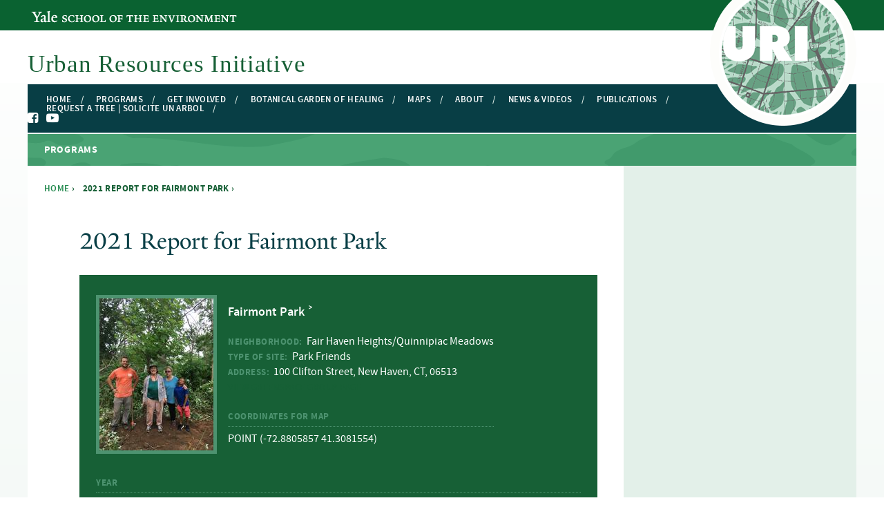

--- FILE ---
content_type: text/html; charset=utf-8
request_url: https://uri.yale.edu/programs/greenspace/groups/fairmont-park/report/2021
body_size: 9646
content:
<!DOCTYPE html>
<!--[if (lte IE 8) ]><html class="lt-ie9"  lang="en" dir="ltr"><![endif]-->
<!--[if (gte IE 9) ]><!--><html  lang="en" dir="ltr"
  xmlns:og="http://ogp.me/ns#"
  xmlns:article="http://ogp.me/ns/article#"
  xmlns:book="http://ogp.me/ns/book#"
  xmlns:profile="http://ogp.me/ns/profile#"
  xmlns:video="http://ogp.me/ns/video#"
  xmlns:product="http://ogp.me/ns/product#"
  xmlns:content="http://purl.org/rss/1.0/modules/content/"
  xmlns:dc="http://purl.org/dc/terms/"
  xmlns:foaf="http://xmlns.com/foaf/0.1/"
  xmlns:rdfs="http://www.w3.org/2000/01/rdf-schema#"
  xmlns:sioc="http://rdfs.org/sioc/ns#"
  xmlns:sioct="http://rdfs.org/sioc/types#"
  xmlns:skos="http://www.w3.org/2004/02/skos/core#"
  xmlns:xsd="http://www.w3.org/2001/XMLSchema#"><!--<![endif]-->

<head>
  <meta charset="utf-8" />
<link rel="shortcut icon" href="https://uri.yale.edu/sites/default/files/urifav_0.png" type="image/png" />
<meta name="generator" content="Drupal 7 (https://www.drupal.org)" />
<link rel="canonical" href="https://uri.yale.edu/programs/greenspace/groups/fairmont-park/report/2021" />
<link rel="shortlink" href="https://uri.yale.edu/node/11282" />
<meta property="og:site_name" content="Urban Resources Initiative" />
<meta property="og:type" content="article" />
<meta property="og:url" content="https://uri.yale.edu/programs/greenspace/groups/fairmont-park/report/2021" />
<meta property="og:title" content="2021 Report for Fairmont Park" />
<meta property="og:updated_time" content="2021-08-19T12:48:12-04:00" />
<meta name="twitter:card" content="summary" />
<meta name="twitter:url" content="https://uri.yale.edu/programs/greenspace/groups/fairmont-park/report/2021" />
<meta name="twitter:title" content="2021 Report for Fairmont Park" />
<meta property="article:published_time" content="2021-08-19T12:48:12-04:00" />
<meta property="article:modified_time" content="2021-08-19T12:48:12-04:00" />
  <title>2021 Report for Fairmont Park | Urban Resources Initiative</title>

      <meta name="MobileOptimized" content="width">
    <meta name="HandheldFriendly" content="true">
    <meta name="viewport" content="width=device-width, initial-scale=1">
    <meta http-equiv="cleartype" content="on">

  <link type="text/css" rel="stylesheet" href="https://uri.yale.edu/sites/default/files/css/css_lQaZfjVpwP_oGNqdtWCSpJT1EMqXdMiU84ekLLxQnc4.css" media="all" />
<link type="text/css" rel="stylesheet" href="https://uri.yale.edu/sites/default/files/css/css_hTLrwzbU9bZhjvzx-j5entbJFEHkjJyd6RgHEla8FhA.css" media="all" />
<link type="text/css" rel="stylesheet" href="https://uri.yale.edu/sites/default/files/css/css_unDL4ObbPEJP53fItgNd1phZKjSgg9BQ5nwXclfxp6o.css" media="all" />
<link type="text/css" rel="stylesheet" href="https://uri.yale.edu/sites/default/files/css/css_wJZd4TI-888118zKkBTOrI-BZ3CaHSoqDwR5TizYrWI.css" media="all" />
<link type="text/css" rel="stylesheet" href="//maxcdn.bootstrapcdn.com/font-awesome/4.7.0/css/font-awesome.min.css" media="all" />
<link type="text/css" rel="stylesheet" href="https://uri.yale.edu/sites/default/files/css/css_kCp9sJbS5U6-jF5pmpDHuHD9wWciWkVvdaYt-GmbqsE.css" media="all" />
<link type="text/css" rel="stylesheet" href="https://uri.yale.edu/sites/default/files/css/css_FwqKgnJSxIuHWfc4Z8OIbIAoLc6f7r06ntPZDJDOjdc.css" media="all" />
<link type="text/css" rel="stylesheet" href="https://uri.yale.edu/sites/default/files/css/css_3FAllXWbrPF0RDOU3OxSFJsnzdTs1jhGWlwgRT0KDzU.css" media="all" />
<link type="text/css" rel="stylesheet" href="https://uri.yale.edu/sites/default/files/css_injector/css_injector_40.css?sk0qug" media="all" />
<link type="text/css" rel="stylesheet" href="https://uri.yale.edu/sites/default/files/css/css_DMaZ6qkOqtyJXIFVuomAAdY0RLd9Y-7V6jpDUKGodMU.css" media="all" />
  <script src="https://uri.yale.edu/sites/default/files/js/js_zxDxdX2OzFJnVRoZWzDzi8zbB0t7nSVltxKfI825LxQ.js"></script>
<script src="https://uri.yale.edu/sites/all/libraries/respondjs/respond.min.js?sk0qug"></script>
<script>document.cookie = 'adaptive_image=' + Math.max(screen.width, screen.height) + '; path=/';</script>
<script src="//ajax.googleapis.com/ajax/libs/jquery/1.8.3/jquery.min.js"></script>
<script>window.jQuery || document.write("<script src='/sites/all/modules/contrib/jquery_update/replace/jquery/1.8/jquery.min.js'>\x3C/script>")</script>
<script src="https://uri.yale.edu/sites/default/files/js/js_Hfha9RCTNm8mqMDLXriIsKGMaghzs4ZaqJPLj2esi7s.js"></script>
<script src="//ajax.googleapis.com/ajax/libs/jqueryui/1.10.2/jquery-ui.min.js"></script>
<script>window.jQuery.ui || document.write("<script src='/sites/all/modules/contrib/jquery_update/replace/ui/ui/minified/jquery-ui.min.js'>\x3C/script>")</script>
<script src="https://uri.yale.edu/sites/default/files/js/js_QT28tCaViSr3K0IJj4I4dBY-8p_9AAOWuoXK6xZhreQ.js"></script>
<script src="https://uri.yale.edu/sites/default/files/js/js_NKWh_mVTWWcUGGLYnlYF3wud2tvGOFXeMpqOXCiH3WU.js"></script>
<script src="https://www.googletagmanager.com/gtag/js?id=UA-75433844-1"></script>
<script>window.dataLayer = window.dataLayer || [];function gtag(){dataLayer.push(arguments)};gtag("js", new Date());gtag("set", "developer_id.dMDhkMT", true);gtag("config", "UA-75433844-1", {"groups":"default","cookie_domain":"uri.yale.edu","anonymize_ip":true});</script>
<script src="https://uri.yale.edu/sites/default/files/js/js_hoaxBtj4c6rOJpQB38YXwOw2nx_NIswnkOzFoXpc-7A.js"></script>
<script src="https://uri.yale.edu/sites/default/files/js/js_XXR90UPwxMZdbUhVy2t-GphfUH8CjpZC8awRGPx0QOQ.js"></script>
<script>jQuery(function($) {
  $('body .region-header .region-header-inner .region-topper-first .yale_logo p a').attr("href", "https://environment.yale.edu").empty().append('Yale School of the Environment');
});
</script>
<script src="https://uri.yale.edu/sites/default/files/js_injector/js_injector_2.js?sk0qug"></script>
<script>jQuery.extend(Drupal.settings, {"basePath":"\/","pathPrefix":"","setHasJsCookie":0,"ajaxPageState":{"theme":"uri","theme_token":"LBvENOc3e_bwxOk9cPFzEK-UUP-Q2U280kNQmydUOKo","js":{"0":1,"https:\/\/uri.yale.edu\/sites\/default\/files\/google_tag\/ga_4_analytics\/google_tag.script.js":1,"sites\/all\/libraries\/respondjs\/respond.min.js":1,"1":1,"\/\/ajax.googleapis.com\/ajax\/libs\/jquery\/1.8.3\/jquery.min.js":1,"2":1,"misc\/jquery-extend-3.4.0.js":1,"misc\/jquery-html-prefilter-3.5.0-backport.js":1,"misc\/jquery.once.js":1,"misc\/drupal.js":1,"\/\/ajax.googleapis.com\/ajax\/libs\/jqueryui\/1.10.2\/jquery-ui.min.js":1,"3":1,"misc\/ui\/jquery.ui.position-1.13.0-backport.js":1,"sites\/all\/libraries\/colorbox\/jquery.colorbox-min.js":1,"sites\/all\/modules\/contrib\/colorbox\/js\/colorbox.js":1,"sites\/all\/modules\/contrib\/jscrollpane\/js\/jquery.jscrollpane.min.js":1,"sites\/all\/modules\/contrib\/jscrollpane\/js\/jquery.mousewheel.js":1,"sites\/all\/modules\/contrib\/jscrollpane\/js\/script.js":1,"sites\/all\/modules\/contrib\/custom_search\/js\/custom_search.js":1,"sites\/all\/modules\/contrib\/google_analytics\/googleanalytics.js":1,"https:\/\/www.googletagmanager.com\/gtag\/js?id=UA-75433844-1":1,"4":1,"sites\/all\/modules\/contrib\/field_group\/field_group.js":1,"sites\/all\/libraries\/superfish\/sftouchscreen.js":1,"sites\/all\/libraries\/superfish\/sfsmallscreen.js":1,"sites\/all\/libraries\/superfish\/supposition.js":1,"sites\/all\/libraries\/superfish\/jquery.hoverIntent.minified.js":1,"sites\/all\/libraries\/superfish\/superfish.js":1,"sites\/all\/libraries\/superfish\/supersubs.js":1,"sites\/all\/modules\/contrib\/superfish\/superfish.js":1,"sites\/all\/themes\/uri\/js\/jquery.scrollUp.min.js":1,"sites\/all\/themes\/uri\/js\/ckeditor.styles.js":1,"sites\/all\/themes\/uri\/js\/script.js":1,"5":1,"sites\/default\/files\/js_injector\/js_injector_2.js":1},"css":{"modules\/system\/system.base.css":1,"modules\/system\/system.menus.css":1,"modules\/system\/system.messages.css":1,"modules\/system\/system.theme.css":1,"misc\/ui\/jquery.ui.core.css":1,"misc\/ui\/jquery.ui.theme.css":1,"misc\/ui\/jquery.ui.menu.css":1,"misc\/ui\/jquery.ui.autocomplete.css":1,"sites\/all\/modules\/contrib\/adaptive_image\/css\/adaptive-image.css":1,"sites\/all\/modules\/contrib\/calendar\/css\/calendar_multiday.css":1,"modules\/comment\/comment.css":1,"sites\/all\/modules\/contrib\/date\/date_repeat_field\/date_repeat_field.css":1,"modules\/field\/theme\/field.css":1,"modules\/node\/node.css":1,"modules\/search\/search.css":1,"sites\/all\/modules\/custom\/site_backup\/site_backup.css":1,"modules\/user\/user.css":1,"sites\/all\/modules\/contrib\/views\/css\/views.css":1,"sites\/all\/modules\/contrib\/ckeditor\/css\/ckeditor.css":1,"sites\/all\/libraries\/colorbox\/example4\/colorbox.css":1,"sites\/all\/modules\/contrib\/ctools\/css\/ctools.css":1,"sites\/all\/modules\/contrib\/jscrollpane\/css\/jquery.jscrollpane.css":1,"sites\/all\/modules\/contrib\/typogrify\/typogrify.css":1,"sites\/all\/modules\/contrib\/date\/date_api\/date.css":1,"\/\/maxcdn.bootstrapcdn.com\/font-awesome\/4.7.0\/css\/font-awesome.min.css":1,"sites\/all\/libraries\/superfish\/css\/superfish.css":1,"sites\/all\/libraries\/superfish\/css\/superfish-smallscreen.css":1,"sites\/all\/libraries\/superfish\/css\/superfish-vertical.css":1,"sites\/all\/themes\/uri\/system.menus.css":1,"sites\/all\/themes\/uri\/system.messages.css":1,"sites\/all\/themes\/uri\/system.theme.css":1,"sites\/all\/themes\/uri\/css\/styles.css":1,"public:\/\/css_injector\/css_injector_1.css":1,"public:\/\/css_injector\/css_injector_6.css":1,"public:\/\/css_injector\/css_injector_11.css":1,"public:\/\/css_injector\/css_injector_16.css":1,"public:\/\/css_injector\/css_injector_21.css":1,"public:\/\/css_injector\/css_injector_26.css":1,"public:\/\/css_injector\/css_injector_31.css":1,"public:\/\/css_injector\/css_injector_36.css":1,"public:\/\/css_injector\/css_injector_39.css":1,"public:\/\/css_injector\/css_injector_40.css":1,"public:\/\/css_injector\/css_injector_42.css":1,"public:\/\/css_injector\/css_injector_43.css":1}},"colorbox":{"opacity":"0.85","current":"{current} of {total}","previous":"\u00ab Prev","next":"Next \u00bb","close":"Close","maxWidth":"98%","maxHeight":"98%","fixed":true,"mobiledetect":true,"mobiledevicewidth":"480px","specificPagesDefaultValue":"admin*\nimagebrowser*\nimg_assist*\nimce*\nnode\/add\/*\nnode\/*\/edit\nprint\/*\nprintpdf\/*\nsystem\/ajax\nsystem\/ajax\/*"},"jScrollPane":{"class":".scroll-pane"},"custom_search":{"form_target":"_self","solr":0},"better_exposed_filters":{"views":{"section_headers":{"displays":{"block":{"filters":[]}}},"sidebar_photo":{"displays":{"block_1":{"filters":[]}}},"related_events":{"displays":{"block_1":{"filters":[]},"block":{"filters":[]}}},"related_news":{"displays":{"block_1":{"filters":[]},"block":{"filters":[]}}},"related_publications":{"displays":{"block_1":{"filters":[]},"block":{"filters":[]}}}}},"googleanalytics":{"account":["UA-75433844-1"],"trackOutbound":1,"trackMailto":1,"trackDownload":1,"trackDownloadExtensions":"7z|aac|arc|arj|asf|asx|avi|bin|csv|doc(x|m)?|dot(x|m)?|exe|flv|gif|gz|gzip|hqx|jar|jpe?g|js|mp(2|3|4|e?g)|mov(ie)?|msi|msp|pdf|phps|png|ppt(x|m)?|pot(x|m)?|pps(x|m)?|ppam|sld(x|m)?|thmx|qtm?|ra(m|r)?|sea|sit|tar|tgz|torrent|txt|wav|wma|wmv|wpd|xls(x|m|b)?|xlt(x|m)|xlam|xml|z|zip","trackColorbox":1,"trackDomainMode":1},"superfish":[{"id":"2","sf":{"animation":{"opacity":"show","height":"show"},"speed":"fast","dropShadows":false},"plugins":{"touchscreen":{"behaviour":"1","mode":"always_active"},"smallscreen":{"mode":"window_width","breakpoint":959,"breakpointUnit":"px","accordionButton":"0","title":"Main menu"},"supposition":true,"supersubs":true}},{"id":"1","sf":{"delay":"500","animation":{"opacity":"show","height":"show"},"speed":"fast","autoArrows":false,"dropShadows":false}}],"field_group":{"fieldset":"full","div":"teaser"}});</script>
      <!--[if lt IE 9]>
    <script src="/sites/all/themes/zen/js/html5.js"></script>
    <![endif]-->
  </head>
<body class="html not-front not-logged-in one-sidebar sidebar-second page-node page-node- page-node-11282 node-type-greenspace-report section-programs" >
      <p id="skip-link">
      <a href="#main-content" class="element-invisible element-focusable">Skip to main content</a>
    </p>
      <div class="region region-page-top">
    <noscript aria-hidden="true"><iframe src="https://www.googletagmanager.com/ns.html?id=GTM-KCXF4DT" height="0" width="0" style="display:none;visibility:hidden"></iframe></noscript>
  </div>
  <div class="region-page">

  <header class="region-header" role="banner" arialabelledby="header-banner">
 <div class="region-header-inner region-inner">
      <div class="region region-topper-first">
      <div id="block-block-3" class="block block-block yale_logo first last odd">
                <div class="block__content">
      <p><a href="http://environment.yale.edu/"><span>Yale</span> School of Forestry &amp; Environmental Studies</a></p>
    </div>
  </div>
  </div>
      <div class="region region-topper-second">
      <div id="block-block-9" class="block block-block uri_logo first odd">
                <div class="block__content">
      <p><a href="/">Urban Resources Initiative</a></p>
    </div>
  </div>
  <div id="block-block-10" class="block block-block uri_title last even">
                <div class="block__content">
      <h2><a href="/">Urban Resources Initiative</a></h2>
    </div>
  </div>
  </div>
  <div class="region region-mobile-menu">
      <div id="block-superfish-2" class="block block-superfish first last odd">
              <h2 class="block-title">Main menu</h2>
            <div class="block__content">
      <ul  id="superfish-2" class="menu sf-menu sf-main-menu sf-vertical sf-style-none sf-total-items-9 sf-parent-items-5 sf-single-items-4"><li id="menu-403-2" class="first odd sf-item-1 sf-depth-1 sf-no-children"><a href="/" class="sf-depth-1">Home</a></li><li id="menu-860-2" class="middle even sf-item-2 sf-depth-1 sf-total-children-4 sf-parent-children-3 sf-single-children-1 menuparent"><a href="/programs" class="sf-depth-1 menuparent">Programs</a><ul><li id="menu-1028-2" class="first odd sf-item-1 sf-depth-2"><a href="/programs/greenspace" class="sf-depth-2">Community Greenspace</a></li><li id="menu-1029-2" class="middle even sf-item-2 sf-depth-2"><a href="/programs/greenskills" class="sf-depth-2">GreenSkills</a></li><li id="menu-1030-2" class="middle odd sf-item-3 sf-depth-2"><a href="/programs/green-infrastructure" class="sf-depth-2">Green Infrastructure</a></li><li id="menu-5313-2" class="last even sf-item-4 sf-depth-2 sf-no-children"><a href="/programs/de-vining" class="sf-depth-2">&quot;De-Vining&quot; and Natural Area Management</a></li></ul></li><li id="menu-861-2" class="middle odd sf-item-3 sf-depth-1 sf-total-children-11 sf-parent-children-1 sf-single-children-10 menuparent"><a href="/get-involved" class="sf-depth-1 menuparent">Get Involved</a><ul><li id="menu-1042-2" class="first odd sf-item-1 sf-depth-2 sf-no-children"><a href="/get-involved/internships" class="sf-depth-2">Internships</a></li><li id="menu-1041-2" class="middle even sf-item-2 sf-depth-2 sf-no-children"><a href="/get-involved/volunteer-voluntariado" class="sf-depth-2">Volunteer | Voluntariado</a></li><li id="menu-1044-2" class="middle odd sf-item-3 sf-depth-2 sf-no-children"><a href="/get-involved/donate" class="sf-depth-2">Donate</a></li><li id="menu-1043-2" class="middle even sf-item-4 sf-depth-2 sf-no-children"><a href="/get-involved/request-free-tree" class="sf-depth-2">Request a Free Tree</a></li><li id="menu-1045-2" class="middle odd sf-item-5 sf-depth-2 sf-no-children"><a href="/get-involved/plant-tree" class="sf-depth-2">Plant a Tree</a></li><li id="menu-1066-2" class="middle even sf-item-6 sf-depth-2 sf-no-children"><a href="/get-involved/stewardships-tips-and-technical-advice" class="sf-depth-2">Stewardships Tips and Technical Advice</a></li><li id="menu-1031-2" class="middle odd sf-item-7 sf-depth-2 sf-no-children"><a href="/get-involved/events" class="sf-depth-2">Events</a></li><li id="menu-5312-2" class="middle even sf-item-8 sf-depth-2 sf-no-children"><a href="/get-involved/all-hands-new-haven-parks" class="sf-depth-2">All Hands Parks Strategic Planning Surveys</a></li><li id="menu-5307-2" class="middle odd sf-item-9 sf-depth-2 sf-no-children"><a href="/get-involved/gathering-ideas-re-envision-parks" class="sf-depth-2">Gathering Ideas to Re-envision Parks</a></li><li id="menu-4952-2" class="middle even sf-item-10 sf-depth-2 sf-no-children"><a href="/get-involved/tree-ambassadors" class="sf-depth-2">Tree Ambassadors</a></li><li id="menu-5081-2" class="last odd sf-item-11 sf-depth-2"><a href="/get-involved/uris-rock-rock-team" class="sf-depth-2">URI&#039;s Rock to Rock Team</a></li></ul></li><li id="menu-5310-2" class="middle even sf-item-4 sf-depth-1 sf-no-children"><a href="/botanical-garden-healing" class="sf-depth-1">Botanical Garden of Healing</a></li><li id="menu-863-2" class="middle odd sf-item-5 sf-depth-1 sf-total-children-4 sf-parent-children-0 sf-single-children-4 menuparent"><a href="/maps" class="sf-depth-1 menuparent">Maps</a><ul><li id="menu-1048-2" class="first odd sf-item-1 sf-depth-2 sf-no-children"><a href="/maps/street-tree-inventory-map" class="sf-depth-2">Street Tree Inventory Map</a></li><li id="menu-1381-2" class="middle even sf-item-2 sf-depth-2 sf-no-children"><a href="/maps/community-greenspace-sites-map" class="sf-depth-2">Community Greenspace Sites Map</a></li><li id="menu-1049-2" class="middle odd sf-item-3 sf-depth-2 sf-no-children"><a href="/maps/urban-tree-canopy-metrics" class="sf-depth-2">Urban Tree Canopy Metrics</a></li><li id="menu-4031-2" class="last even sf-item-4 sf-depth-2 sf-no-children"><a href="/maps/yale-employee-milestone-trees" class="sf-depth-2">Yale Employee Milestone Trees</a></li></ul></li><li id="menu-853-2" class="middle even sf-item-6 sf-depth-1 sf-total-children-2 sf-parent-children-0 sf-single-children-2 menuparent"><a href="/about" class="sf-depth-1 menuparent">About</a><ul><li id="menu-1053-2" class="first odd sf-item-1 sf-depth-2 sf-no-children"><a href="/about/people" class="sf-depth-2">People</a></li><li id="menu-1052-2" class="last even sf-item-2 sf-depth-2 sf-no-children"><a href="/about/partnerships" class="sf-depth-2">Partnerships</a></li></ul></li><li id="menu-864-2" class="middle odd sf-item-7 sf-depth-1 sf-no-children"><a href="/news-videos" class="sf-depth-1">News &amp; Videos</a></li><li id="menu-862-2" class="middle even sf-item-8 sf-depth-1 sf-total-children-1 sf-parent-children-0 sf-single-children-1 menuparent"><a href="/publications" class="sf-depth-1 menuparent">Publications</a><ul><li id="menu-4709-2" class="firstandlast odd sf-item-1 sf-depth-2 sf-no-children"><a href="/publications/newsletter-articles" class="sf-depth-2">Newsletter Articles</a></li></ul></li><li id="menu-4954-2" class="last odd sf-item-9 sf-depth-1 sf-no-children"><a href="/request-tree-solicite-un-arbol" class="sf-depth-1">Request a Tree | Solicite un Arbol</a></li></ul>    </div>
  </div>
  </div>
    </div>
  </header>
   <div class="banner_bg">
   <div role="navigation" arialabelledby="main-menu">  <div class="region region-banner-menu">
      <div id="block-superfish-1" class="block block-superfish main_menu_home first odd">
                <div class="block__content">
      <ul  id="superfish-1" class="menu sf-menu sf-main-menu sf-horizontal sf-style-none sf-total-items-9 sf-parent-items-5 sf-single-items-4"><li id="menu-403-1" class="first odd sf-item-1 sf-depth-1 sf-no-children"><a href="/" class="sf-depth-1">Home</a></li><li id="menu-860-1" class="middle even sf-item-2 sf-depth-1 sf-total-children-4 sf-parent-children-3 sf-single-children-1 menuparent"><a href="/programs" class="sf-depth-1 menuparent sf-depth-1 menuparent">Programs</a><ul><li id="menu-1028-1" class="first odd sf-item-1 sf-depth-2"><a href="/programs/greenspace" class="sf-depth-2 sf-depth-2">Community Greenspace</a></li><li id="menu-1029-1" class="middle even sf-item-2 sf-depth-2"><a href="/programs/greenskills" class="sf-depth-2 sf-depth-2">GreenSkills</a></li><li id="menu-1030-1" class="middle odd sf-item-3 sf-depth-2"><a href="/programs/green-infrastructure" class="sf-depth-2 sf-depth-2">Green Infrastructure</a></li><li id="menu-5313-1" class="last even sf-item-4 sf-depth-2 sf-no-children"><a href="/programs/de-vining" class="sf-depth-2 sf-depth-2">&quot;De-Vining&quot; and Natural Area Management</a></li></ul></li><li id="menu-861-1" class="middle odd sf-item-3 sf-depth-1 sf-total-children-11 sf-parent-children-1 sf-single-children-10 menuparent"><a href="/get-involved" class="sf-depth-1 menuparent sf-depth-1 menuparent">Get Involved</a><ul><li id="menu-1042-1" class="first odd sf-item-1 sf-depth-2 sf-no-children"><a href="/get-involved/internships" class="sf-depth-2 sf-depth-2">Internships</a></li><li id="menu-1041-1" class="middle even sf-item-2 sf-depth-2 sf-no-children"><a href="/get-involved/volunteer-voluntariado" class="sf-depth-2 sf-depth-2">Volunteer | Voluntariado</a></li><li id="menu-1044-1" class="middle odd sf-item-3 sf-depth-2 sf-no-children"><a href="/get-involved/donate" class="sf-depth-2 sf-depth-2">Donate</a></li><li id="menu-1043-1" class="middle even sf-item-4 sf-depth-2 sf-no-children"><a href="/get-involved/request-free-tree" class="sf-depth-2 sf-depth-2">Request a Free Tree</a></li><li id="menu-1045-1" class="middle odd sf-item-5 sf-depth-2 sf-no-children"><a href="/get-involved/plant-tree" class="sf-depth-2 sf-depth-2">Plant a Tree</a></li><li id="menu-1066-1" class="middle even sf-item-6 sf-depth-2 sf-no-children"><a href="/get-involved/stewardships-tips-and-technical-advice" class="sf-depth-2 sf-depth-2">Stewardships Tips and Technical Advice</a></li><li id="menu-1031-1" class="middle odd sf-item-7 sf-depth-2 sf-no-children"><a href="/get-involved/events" class="sf-depth-2 sf-depth-2">Events</a></li><li id="menu-5312-1" class="middle even sf-item-8 sf-depth-2 sf-no-children"><a href="/get-involved/all-hands-new-haven-parks" class="sf-depth-2 sf-depth-2">All Hands Parks Strategic Planning Surveys</a></li><li id="menu-5307-1" class="middle odd sf-item-9 sf-depth-2 sf-no-children"><a href="/get-involved/gathering-ideas-re-envision-parks" class="sf-depth-2 sf-depth-2">Gathering Ideas to Re-envision Parks</a></li><li id="menu-4952-1" class="middle even sf-item-10 sf-depth-2 sf-no-children"><a href="/get-involved/tree-ambassadors" class="sf-depth-2 sf-depth-2">Tree Ambassadors</a></li><li id="menu-5081-1" class="last odd sf-item-11 sf-depth-2"><a href="/get-involved/uris-rock-rock-team" class="sf-depth-2 sf-depth-2">URI&#039;s Rock to Rock Team</a></li></ul></li><li id="menu-5310-1" class="middle even sf-item-4 sf-depth-1 sf-no-children"><a href="/botanical-garden-healing" class="sf-depth-1 sf-depth-1">Botanical Garden of Healing</a></li><li id="menu-863-1" class="middle odd sf-item-5 sf-depth-1 sf-total-children-4 sf-parent-children-0 sf-single-children-4 menuparent"><a href="/maps" class="sf-depth-1 menuparent sf-depth-1 menuparent">Maps</a><ul><li id="menu-1048-1" class="first odd sf-item-1 sf-depth-2 sf-no-children"><a href="/maps/street-tree-inventory-map" class="sf-depth-2 sf-depth-2">Street Tree Inventory Map</a></li><li id="menu-1381-1" class="middle even sf-item-2 sf-depth-2 sf-no-children"><a href="/maps/community-greenspace-sites-map" class="sf-depth-2 sf-depth-2">Community Greenspace Sites Map</a></li><li id="menu-1049-1" class="middle odd sf-item-3 sf-depth-2 sf-no-children"><a href="/maps/urban-tree-canopy-metrics" class="sf-depth-2 sf-depth-2">Urban Tree Canopy Metrics</a></li><li id="menu-4031-1" class="last even sf-item-4 sf-depth-2 sf-no-children"><a href="/maps/yale-employee-milestone-trees" class="sf-depth-2 sf-depth-2">Yale Employee Milestone Trees</a></li></ul></li><li id="menu-853-1" class="middle even sf-item-6 sf-depth-1 sf-total-children-2 sf-parent-children-0 sf-single-children-2 menuparent"><a href="/about" class="sf-depth-1 menuparent sf-depth-1 menuparent">About</a><ul><li id="menu-1053-1" class="first odd sf-item-1 sf-depth-2 sf-no-children"><a href="/about/people" class="sf-depth-2 sf-depth-2">People</a></li><li id="menu-1052-1" class="last even sf-item-2 sf-depth-2 sf-no-children"><a href="/about/partnerships" class="sf-depth-2 sf-depth-2">Partnerships</a></li></ul></li><li id="menu-864-1" class="middle odd sf-item-7 sf-depth-1 sf-no-children"><a href="/news-videos" class="sf-depth-1 sf-depth-1">News &amp; Videos</a></li><li id="menu-862-1" class="middle even sf-item-8 sf-depth-1 sf-total-children-1 sf-parent-children-0 sf-single-children-1 menuparent"><a href="/publications" class="sf-depth-1 menuparent sf-depth-1 menuparent">Publications</a><ul><li id="menu-4709-1" class="firstandlast odd sf-item-1 sf-depth-2 sf-no-children"><a href="/publications/newsletter-articles" class="sf-depth-2 sf-depth-2">Newsletter Articles</a></li></ul></li><li id="menu-4954-1" class="last odd sf-item-9 sf-depth-1 sf-no-children"><a href="/request-tree-solicite-un-arbol" class="sf-depth-1 sf-depth-1">Request a Tree | Solicite un Arbol</a></li></ul>    </div>
  </div>
  <div id="block-menu-menu-social-buttons" class="block block-menu sharing last even" role="navigation">
                <div class="block__content">
      <ul class="menu"><li class="first leaf"><a href="https://www.facebook.com/URI.NewHaven" title="Facebook" name="Facebook" class="fa fa-facebook-square">Facebook</a></li>
<li class="leaf"><a href="http://www.youtube.com/urbanresources" class="fa fa-youtube-play">YouTube</a></li>
<li class="last leaf"><a href="https://www.instagram.com/urbanresources/" title="Instagram" name="Instagram">Instagram</a></li>
</ul>    </div>
  </div>
  </div>
</div>
   <div role="banner" arialabelledby="top-banner">  <div class="region region-site-banner">
      <div id="block-views-section-headers-block" class="block block-views first last odd">
                <div class="block__content">
      <div class=" view view-section-headers view-id-section_headers view-display-id-block view-dom-id-d76402933f800eef95a156a4315f6de1">
        
  
  
          <article class="views-row views-row-1 views-row-odd views-row-first views-row-last">
      
              </article>
  
  
  
  
  
  </div>    </div>
  </div>
  </div>
</div>
        	<div class="views-field-link-title">
        <h3>Programs</h3>
        </div>
        </div>

  <div class="region-main">
    <div class="region-main-inner region-inner">
    <div role="navigation" arialabelledby="breadcrumb"><nav class="breadcrumb" role="navigation"><h2 class="element-invisible">You are here</h2><ol><li><a href="/">Home</a> › </li><li>2021 Report for Fairmont Park › </li></ol></nav></div>

    <div class="region-content" role="main">
      <a id="main-content"></a>
                    <h1 class="page__title title">2021 Report for Fairmont Park</h1>
                
          
                                     

<article class="node-11282 node node-greenspace-report view-mode-full clearfix" about="/programs/greenspace/groups/fairmont-park/report/2021" typeof="sioc:Item foaf:Document">

      <header>
                  <span property="dc:title" content="2021 Report for Fairmont Park" class="rdf-meta element-hidden"></span><span property="sioc:num_replies" content="0" datatype="xsd:integer" class="rdf-meta element-hidden"></span>
      
          </header>
  
  		  <figure class="field field-name-field-greenspace-report-photo field-type-image field-label-hidden">
	    <a href="https://uri.yale.edu/sites/default/files/styles/very_large__1200_wide_/public/greenspace/report/photo/img-2246.jpg?itok=SLRo5nZz" title="2021 Report for Fairmont Park" class="colorbox" data-colorbox-gallery="gallery-node-11282-cVRKwPpEO3M" data-cbox-img-attrs="{&quot;title&quot;: &quot;&quot;, &quot;alt&quot;: &quot;&quot;}"><img typeof="foaf:Image" src="https://uri.yale.edu/sites/default/files/styles/medium/public/greenspace/report/photo/img-2246.jpg?itok=5tac9gM_" width="220" height="165" alt="" title="" /></a>	    	  </figure>
	      <p class="field field-name-og-group-ref field-type-entityreference field-label-hidden"><div  about="/programs/greenspace/groups/fairmont-park" typeof="sioc:Item foaf:Document" class="ds-1col node node-greenspace-group node-teaser view-mode-teaser clearfix">

  
  <div class="group-info field-group-div"><div class="field field-name-title field-type-ds field-label-hidden"><div class="field-items"><div class="field-item even" property="dc:title"><p><a href="/programs/greenspace/groups/fairmont-park">Fairmont Park</a></p></div></div></div>  <div class="field-label--inline--wrapper">
  <h3 class="field-label--inline">Neighborhood:</h3>
      <p class="field field-name-field-greenspace-group-neighborh field-type-taxonomy-term-reference field-label-inline inline">Fair Haven Heights/Quinnipiac Meadows</p>
    </div>
  <div class="field-label--inline--wrapper">
  <h3 class="field-label--inline">Type of Site:</h3>
      Park Friends    </div>
  <div class="field-label--inline--wrapper">
  <h3 class="field-label--inline">Address:</h3>
      100 Clifton Street, New Haven, CT, 06513    </div>
<div class="field field-name-node-link field-type-ds field-label-hidden"><div class="field-items"><div class="field-item even"><a href="/programs/greenspace/groups/fairmont-park" class="">View Greenspace Group Page</a></div></div></div>  <h3 class="field-label">Coordinates for Map</h3>
      POINT (-72.8805857 41.3081554)  </div></div>

</p>
    <h3 class="field-label">Year</h3>
      <p class="field field-name-field-greenspace-report-year field-type-datetime field-label-above"><span class="date-display-single" property="dc:date" datatype="xsd:dateTime" content="2021-01-01T00:00:00-05:00">2021</span></p>
    <h3 class="field-label">Number of volunteers</h3>
      <p class="field field-name-field-greenspace-report-volnum field-type-number-integer field-label-above">7</p>
    <h3 class="field-label">Total volunteer hours</h3>
      <p class="field field-name-field-greenspace-report-volhrs field-type-number-integer field-label-above">48</p>
    <h3 class="field-label">Number of events</h3>
      <p class="field field-name-field-greenspace-report-events field-type-number-integer field-label-above">6</p>
    <h3 class="field-label">Number of trees planted</h3>
      <p class="field field-name-field-greenspace-report-trees field-type-number-integer field-label-above">7</p>
    <h3 class="field-label">Enter more details about trees planted</h3>
      <p class="field field-name-field-greenspace-report-tree-det field-type-text-long field-label-above">3 Eastern White Pine, 3 Eastern Red Cedar, 1 Tulip Poplar</p>
    <h3 class="field-label">Number of shrubs planted</h3>
      <p class="field field-name-field-greenspace-report-shrubs field-type-number-integer field-label-above">3</p>
    <h3 class="field-label">Enter more details about shrubs planted</h3>
      <p class="field field-name-field-greenspace-report-shrub-de field-type-text-long field-label-above">Spicebush</p>
    <h3 class="field-label">Yards mulch spread</h3>
      <p class="field field-name-field-greenspace-report-mulch field-type-number-decimal field-label-above">0.50</p>
    <h3 class="field-label">Summary</h3>
      <p class="field field-name-field-greenspace-report-summary field-type-text-long field-label-above">The Fairmont Park volunteers unearthed an old estate’s grand stone staircase over this past winter. This staircase is located in the perfect spot for a grand entrance into the hiking trails of the park. This area became the focus of the group’s forest restoration project at Fairmont.  
First invasive Norway Maples and Tree of Heavens were cut down surrounding the stone staircase. Then all naturally seeded saplings (natural regeneration) were tagged for protection. The group found a substantial amount of sapling bitternut hickory, black walnuts, cherry, and oaks. The volunteers then weeded around these baby trees to allow them to be more competitive. Finally, the group planted white pines and red cedars in spaces that were lacking in natural regeneration. The group is working hard to promote the growth of natural regeneration and the planted trees to help transform this section of the forest away from invasive species and towards a native forest.
In addition, the group planted spicebushes and a tulip poplar to further increase biodiversity of native species in the park.
</p>
  
  
  
</article>
          </div>
    
  

    
     <section class="region region-sidebar-second column sidebar">
      <section class="region region-sidebar-second column sidebar">
      <div id="block-views-sidebar-photo-block-1" class="block block-views first last odd">
                <div class="block__content">
      <div class=" view view-sidebar-photo view-id-sidebar_photo view-display-id-block_1 view-dom-id-9acd0a34066a57a052250f8842c0649e">
        
  
  
          <article class="views-row views-row-1 views-row-odd views-row-first views-row-last">
      
          		  <figure class="field field-name-field-sidebar-image field-type-imagefield-crop field-label-hidden">
	    <img typeof="foaf:Image" src="https://uri.yale.edu/sites/default/files/styles/home_thumbs_manual/public/uolwnp2015_3_1_0_0.jpg?itok=5gheGqgG" alt="Interns eating watermelon" />	    	  </figure>
	    </article>
  
  
  
  
  
  </div>    </div>
  </div>
  </section>
  </section>

    </div>
  </div>

<footer class="footer_bg"  arialabelledby="footer-menu">

   <div class="address_bg">
  		  <div class="region region-footer-third">
      <div id="block-block-11" class="block block-block yale_logo first odd">
                <div class="block__content">
      <h2><a href="http://www.yale.edu" target="_blank">Yale</a></h2>
    </div>
  </div>
  <div id="block-block-4" class="block block-block yale_address even">
                <div class="block__content">
      <p><a href="http://environment.yale.edu/">Yale School of the Environment</a></p>
<p>Urban Resources Initiative</p>
<p>195 Prospect Street</p>
<p>New Haven, CT 06511</p>
<p>(203) 432-6189</p>
    </div>
  </div>
  <div id="block-block-5" class="block block-block hixon_logo odd">
                <div class="block__content">
      <h3>Hixon Center for Urban Sustainability</h3>
<p><a href="http://hixon.yale.edu/">Visit site</a></p>
    </div>
  </div>
  <div id="block-multiblock-1" class="block block-multiblock social_footer last even">
              <h2 class="block-title">Connect with us:</h2>
            <div class="block__content">
      <ul class="menu"><li class="first leaf"><a href="https://www.facebook.com/URI.NewHaven" title="Facebook" name="Facebook" class="fa fa-facebook-square">Facebook</a></li>
<li class="leaf"><a href="http://www.youtube.com/urbanresources" class="fa fa-youtube-play">YouTube</a></li>
<li class="last leaf"><a href="https://www.instagram.com/urbanresources/" title="Instagram" name="Instagram">Instagram</a></li>
</ul>    </div>
  </div>
  </div>
  </div>
  </div>

</footer>

  <script>
      (function() {
      var sz = document.createElement('script'); sz.type = 'text/javascript'; sz.async = true;
      sz.src = '//siteimproveanalytics.com/js/siteanalyze_66356571.js';
      var s = document.getElementsByTagName('script')[0]; s.parentNode.insertBefore(sz, s);
      })();
      </script>
</body>
</html>


--- FILE ---
content_type: text/css
request_url: https://uri.yale.edu/sites/default/files/css/css_FwqKgnJSxIuHWfc4Z8OIbIAoLc6f7r06ntPZDJDOjdc.css
body_size: 22611
content:
@-webkit-viewport{width:device-width}@-moz-viewport{width:device-width}@-ms-viewport{width:device-width}@viewport{width:device-width}html{font-family:sans-serif;-ms-text-size-adjust:100%;-webkit-text-size-adjust:100%}body{margin:0}article,aside,details,figcaption,figure,footer,header,hgroup,main,nav,section,summary{display:block}audio,canvas,progress,video{display:inline-block;vertical-align:baseline}audio:not([controls]){display:none;height:0}[hidden],template{display:none}a{background:transparent}a:active,a:hover{outline:0}abbr[title]{border-bottom:1px dotted}b,strong{font-weight:700}dfn{font-style:italic}h1{font-size:2em;margin:.67em 0}mark{background:#ff0;color:#000}small{font-size:80%}sub,sup{font-size:75%;line-height:0;position:relative;vertical-align:baseline}sup{top:-.5em}sub{bottom:-.25em}svg:not(:root){overflow:hidden}figure{margin:1em 40px}hr{box-sizing:content-box;height:0}pre{overflow:auto}code,kbd,pre,samp{font-family:monospace,monospace;font-size:1em}button,input,optgroup,select,textarea{color:inherit;font:inherit;margin:0}button{overflow:visible}button,select{text-transform:none}button,html input[type=button],input[type=reset],input[type=submit]{-webkit-appearance:button;cursor:pointer}button[disabled],html input[disabled]{cursor:default}button::-moz-focus-inner,input::-moz-focus-inner{border:0;padding:0}input{line-height:normal}* input[type=checkbox],input[type=radio]{box-sizing:border-box;padding:0}input[type=number]::-webkit-inner-spin-button,input[type=number]::-webkit-outer-spin-button{height:auto}input[type=search]{-webkit-appearance:textfield;box-sizing:content-box}input[type=search]::-webkit-search-cancel-button,input[type=search]::-webkit-search-decoration{-webkit-appearance:none}fieldset{border:1px solid silver;margin:0 2px;padding:.35em .625em .75em;min-width:0}legend{border:0;padding:0}textarea{overflow:auto}optgroup{font-weight:700}table{border-collapse:collapse;border-spacing:0}td,th{padding:0}html{font-family:source_sans_proregular,Arial,Helvetica,sans-serif;font-size:100%;line-height:1.4;padding:0!important;color:#373737}h1{font-family:YaleNew-Roman,Times New Roman,serif;font-size:35px;font-size:2.1875rem;color:#083e45;font-weight:400}h2{font-family:source_sans_proregular,Arial,Helvetica,sans-serif;font-size:26px;font-size:1.625rem;margin-top:2em;margin-bottom:.3em;line-height:100%}h2,h2 a{color:#176036;font-weight:400}h2 a:hover{color:#083e45}h3{font-family:YaleNew-Italic,Times New Roman,serif;font-size:26px;font-size:1.625rem;color:#176036;font-weight:400;margin-top:1.5em;margin-bottom:.3em;line-height:100%;padding-bottom:.5em;border-bottom:1px dotted #4d9370}h3 a{color:#1d5136}h3 a:hover,h4{color:#083e45}h4{font-family:YaleNew-Italic,Times New Roman,serif;font-size:24px;font-size:1.5rem;font-weight:400;margin-top:1.5em;line-height:100%}h4,h5,h6{margin-bottom:.3em}h5,h6{font-family:source_sans_proregular,Arial,Helvetica,sans-serif;text-transform:uppercase;color:#176036;font-size:16px;font-size:1rem;letter-spacing:.05em;margin-top:2.5em}h3+h5{margin-top:1em;padding:0}blockquote{padding:1.5em}blockquote p{font-family:YaleNew-Italic,Times New Roman,serif;font-size:28px;font-size:1.75rem;color:#176036;font-weight:400;font-style:italic;margin:0;padding:0}#block-views-calendar-list-block-5 .view-calendar-list article .views-field-field-event-time-1,#block-views-calendar-list-block-6 .view-calendar-list article .views-field-field-event-time-1,#block-views-greenspace-reports-block-1 article h4,#block-views-greenspace-reports-block-1 h3,#block-views-group-photos-block h3,#cboxTitle,.caps,.field-name-node-link a,.not-front #block-views-publications-block h2 p,.not-front #block-views-publications-block h3,.not-front .node-get-involved table td h3,.not-front .node-greenspace-report fieldset a.fieldset-title,.not-front .node-greenspace-report h3,.not-front .node-greenspace-volunteer .field-name-field-group,.not-front .node-greenspace-volunteer .field-type-entityreference,.not-front .node-people .field-name-field-group,.not-front .node-people .field-type-entityreference,.not-front .profile .field-name-field-user-intern-year,.not-front .profile p.field-name-field-user-fes-degree,.not-front .quicktabs-wrapper .quicktabs_main.quicktabs-style-basic .view-alumni article .staff_wrapper .date-display-single,.not-front .quicktabs-wrapper .quicktabs_main.quicktabs-style-basic .view-alumni article .staff_wrapper .field-name-field-title,.not-front .quicktabs-wrapper .quicktabs_main.quicktabs-style-basic .view-board article .staff_wrapper .date-display-single,.not-front .quicktabs-wrapper .quicktabs_main.quicktabs-style-basic .view-board article .staff_wrapper .field-name-field-title,.not-front .quicktabs-wrapper .quicktabs_main.quicktabs-style-basic .view-interns article .staff_wrapper .date-display-single,.not-front .quicktabs-wrapper .quicktabs_main.quicktabs-style-basic .view-interns article .staff_wrapper .field-name-field-title,.not-front .quicktabs-wrapper .quicktabs_main.quicktabs-style-basic .view-staff article .staff_wrapper .date-display-single,.not-front .quicktabs-wrapper .quicktabs_main.quicktabs-style-basic .view-staff article .staff_wrapper .field-name-field-title,.not-front .term-listing-heading .taxonomy-term h3,.not-front h3.field-label--inline,.region-sidebar-second .region-sidebar-second #block-views-greenspace-log-block-2 .item-list li,.region-sidebar-second .region-sidebar-second #block-views-greenspace-log-block-2 .item-list li a,.region-sidebar-second .region-sidebar-second #block-views-greenspace-reports-block .view-greenspace-reports ul li a,.region-sidebar-second .region-sidebar-second #block-views-greenspace-reports-block article h3 a,.region-sidebar-second .region-sidebar-second #block-views-greenspace-reports-block article h4 a,.region-sidebar-second .region-sidebar-second #block-views-related-events-block-1 article h4,.region-sidebar-second .region-sidebar-second #block-views-related-events-block article h4,.region-sidebar-second .region-sidebar-second #block-views-related-news-block-1 .view-greenspace-reports ul li a,.region-sidebar-second .region-sidebar-second #block-views-related-news-block-1 article h3 a,.region-sidebar-second .region-sidebar-second #block-views-related-news-block-1 article h4 a,.region-sidebar-second .region-sidebar-second #block-views-related-news-block .view-greenspace-reports ul li a,.region-sidebar-second .region-sidebar-second #block-views-related-news-block article h3 a,.region-sidebar-second .region-sidebar-second #block-views-related-news-block article h4 a,.region-sidebar-second .region-sidebar-second #block-views-related-publications-block-1 .view-greenspace-reports ul li a,.region-sidebar-second .region-sidebar-second #block-views-related-publications-block-1 article h3 a,.region-sidebar-second .region-sidebar-second #block-views-related-publications-block-1 article h4 a,.region-sidebar-second .region-sidebar-second #block-views-related-publications-block .view-greenspace-reports ul li a,.region-sidebar-second .region-sidebar-second #block-views-related-publications-block article h3 a,.region-sidebar-second .region-sidebar-second #block-views-related-publications-block article h4 a,.view-news.teaser-list article .field-name-field-program a,.view-news.teaser-list article .views-field-field-date,.views-exposed-form label,.views-table th,li.node-readmore a{font-family:source_sans_probold;font-size:13px;font-size:.8125rem;color:#176036;text-transform:uppercase;letter-spacing:.04em}p{font-family:source_sans_proregular,Arial,Helvetica,sans-serif;line-height:140%;font-size:18px;font-size:1.125rem;color:#373737}p.display{font-size:25px;font-size:1.5625rem;color:#1d5136}p strong,strong p{font-family:source_sans_prosemibold,Arial,Helvetica,sans-serif}#block-views-group-info-block .view-group-contact,#block-views-group-info-block .view-og-members,.sm{font-size:15px;font-size:.9375rem;line-height:120%}.field-item a,a,article>a,ol a,p a,span a,td a,ul a{font-family:source_sans_prosemibold,Arial,Helvetica,sans-serif;color:#176036;text-decoration:none;transition:color .4s}.field-item a:hover,a:hover,article>a:hover,ol a:hover,p a:hover,span a:hover,td a:hover,ul a:hover{color:#083e45;background-color:transparent}.address_bg .region-footer-third .hixon_logo p .field-item a,.address_bg .region-footer-third .hixon_logo p a,.address_bg .region-footer-third .hixon_logo p article>a,.address_bg .region-footer-third .hixon_logo p ol a,.address_bg .region-footer-third .hixon_logo p span a,.address_bg .region-footer-third .hixon_logo p td a,.address_bg .region-footer-third .hixon_logo p ul a,.events_map .region-header-second .mapping_home p .field-item a,.events_map .region-header-second .mapping_home p a,.events_map .region-header-second .mapping_home p article>a,.events_map .region-header-second .mapping_home p ol a,.events_map .region-header-second .mapping_home p span a,.events_map .region-header-second .mapping_home p td a,.events_map .region-header-second .mapping_home p ul a,.field-item .address_bg .region-footer-third .hixon_logo p a,.field-item .events_map .region-header-second .mapping_home p a,.field-item .get_involved_bg .region-footer-first #block-views-get-involved-block article .views-field-view-node a,.field-item .region-sidebar-second .region-sidebar-second #block-views-get-involved-block-1 article a,.field-item .region-sidebar-second .region-sidebar-second #block-views-greenspace-log-block-2 .view-header a,.field-item .region-sidebar-second .region-sidebar-second #block-views-greenspace-reports-block .view-footer p.btn a,.field-item .region-sidebar-second .region-sidebar-second #block-views-related-events-block-1 .view-footer a,.field-item .region-sidebar-second .region-sidebar-second #block-views-related-events-block .view-footer a,.field-item .region-sidebar-second .region-sidebar-second #block-views-related-news-block-1 .view-footer p.btn a,.field-item .region-sidebar-second .region-sidebar-second #block-views-related-news-block .view-footer p.btn a,.field-item .region-sidebar-second .region-sidebar-second #block-views-related-publications-block-1 .view-footer p.btn a,.field-item .region-sidebar-second .region-sidebar-second #block-views-related-publications-block .view-footer p.btn a,.field-item .views-exposed-form .views-exposed-widget .form-submit,.field-item .views-exposed-form input[type=submit],.field-item a.btn,.get_involved_bg .region-footer-first #block-views-get-involved-block article .views-field-view-node .field-item a,.get_involved_bg .region-footer-first #block-views-get-involved-block article .views-field-view-node a,.get_involved_bg .region-footer-first #block-views-get-involved-block article .views-field-view-node article>a,.get_involved_bg .region-footer-first #block-views-get-involved-block article .views-field-view-node ol a,.get_involved_bg .region-footer-first #block-views-get-involved-block article .views-field-view-node p a,.get_involved_bg .region-footer-first #block-views-get-involved-block article .views-field-view-node span a,.get_involved_bg .region-footer-first #block-views-get-involved-block article .views-field-view-node td a,.get_involved_bg .region-footer-first #block-views-get-involved-block article .views-field-view-node ul a,.region-sidebar-second .region-sidebar-second #block-views-get-involved-block-1 article .field-item a,.region-sidebar-second .region-sidebar-second #block-views-get-involved-block-1 article>a,.region-sidebar-second .region-sidebar-second #block-views-get-involved-block-1 article a,.region-sidebar-second .region-sidebar-second #block-views-get-involved-block-1 article ol a,.region-sidebar-second .region-sidebar-second #block-views-get-involved-block-1 article p a,.region-sidebar-second .region-sidebar-second #block-views-get-involved-block-1 article span a,.region-sidebar-second .region-sidebar-second #block-views-get-involved-block-1 article td a,.region-sidebar-second .region-sidebar-second #block-views-get-involved-block-1 article ul a,.region-sidebar-second .region-sidebar-second #block-views-greenspace-log-block-2 .view-header .field-item a,.region-sidebar-second .region-sidebar-second #block-views-greenspace-log-block-2 .view-header a,.region-sidebar-second .region-sidebar-second #block-views-greenspace-log-block-2 .view-header article>a,.region-sidebar-second .region-sidebar-second #block-views-greenspace-log-block-2 .view-header ol a,.region-sidebar-second .region-sidebar-second #block-views-greenspace-log-block-2 .view-header p a,.region-sidebar-second .region-sidebar-second #block-views-greenspace-log-block-2 .view-header span a,.region-sidebar-second .region-sidebar-second #block-views-greenspace-log-block-2 .view-header td a,.region-sidebar-second .region-sidebar-second #block-views-greenspace-log-block-2 .view-header ul a,.region-sidebar-second .region-sidebar-second #block-views-greenspace-reports-block .view-footer p.btn .field-item a,.region-sidebar-second .region-sidebar-second #block-views-greenspace-reports-block .view-footer p.btn a,.region-sidebar-second .region-sidebar-second #block-views-greenspace-reports-block .view-footer p.btn article>a,.region-sidebar-second .region-sidebar-second #block-views-greenspace-reports-block .view-footer p.btn ol a,.region-sidebar-second .region-sidebar-second #block-views-greenspace-reports-block .view-footer p.btn span a,.region-sidebar-second .region-sidebar-second #block-views-greenspace-reports-block .view-footer p.btn td a,.region-sidebar-second .region-sidebar-second #block-views-greenspace-reports-block .view-footer p.btn ul a,.region-sidebar-second .region-sidebar-second #block-views-related-events-block-1 .view-footer .field-item a,.region-sidebar-second .region-sidebar-second #block-views-related-events-block-1 .view-footer a,.region-sidebar-second .region-sidebar-second #block-views-related-events-block-1 .view-footer article>a,.region-sidebar-second .region-sidebar-second #block-views-related-events-block-1 .view-footer ol a,.region-sidebar-second .region-sidebar-second #block-views-related-events-block-1 .view-footer p a,.region-sidebar-second .region-sidebar-second #block-views-related-events-block-1 .view-footer span a,.region-sidebar-second .region-sidebar-second #block-views-related-events-block-1 .view-footer td a,.region-sidebar-second .region-sidebar-second #block-views-related-events-block-1 .view-footer ul a,.region-sidebar-second .region-sidebar-second #block-views-related-events-block .view-footer .field-item a,.region-sidebar-second .region-sidebar-second #block-views-related-events-block .view-footer a,.region-sidebar-second .region-sidebar-second #block-views-related-events-block .view-footer article>a,.region-sidebar-second .region-sidebar-second #block-views-related-events-block .view-footer ol a,.region-sidebar-second .region-sidebar-second #block-views-related-events-block .view-footer p a,.region-sidebar-second .region-sidebar-second #block-views-related-events-block .view-footer span a,.region-sidebar-second .region-sidebar-second #block-views-related-events-block .view-footer td a,.region-sidebar-second .region-sidebar-second #block-views-related-events-block .view-footer ul a,.region-sidebar-second .region-sidebar-second #block-views-related-news-block-1 .view-footer p.btn .field-item a,.region-sidebar-second .region-sidebar-second #block-views-related-news-block-1 .view-footer p.btn a,.region-sidebar-second .region-sidebar-second #block-views-related-news-block-1 .view-footer p.btn article>a,.region-sidebar-second .region-sidebar-second #block-views-related-news-block-1 .view-footer p.btn ol a,.region-sidebar-second .region-sidebar-second #block-views-related-news-block-1 .view-footer p.btn span a,.region-sidebar-second .region-sidebar-second #block-views-related-news-block-1 .view-footer p.btn td a,.region-sidebar-second .region-sidebar-second #block-views-related-news-block-1 .view-footer p.btn ul a,.region-sidebar-second .region-sidebar-second #block-views-related-news-block .view-footer p.btn .field-item a,.region-sidebar-second .region-sidebar-second #block-views-related-news-block .view-footer p.btn a,.region-sidebar-second .region-sidebar-second #block-views-related-news-block .view-footer p.btn article>a,.region-sidebar-second .region-sidebar-second #block-views-related-news-block .view-footer p.btn ol a,.region-sidebar-second .region-sidebar-second #block-views-related-news-block .view-footer p.btn span a,.region-sidebar-second .region-sidebar-second #block-views-related-news-block .view-footer p.btn td a,.region-sidebar-second .region-sidebar-second #block-views-related-news-block .view-footer p.btn ul a,.region-sidebar-second .region-sidebar-second #block-views-related-publications-block-1 .view-footer p.btn .field-item a,.region-sidebar-second .region-sidebar-second #block-views-related-publications-block-1 .view-footer p.btn a,.region-sidebar-second .region-sidebar-second #block-views-related-publications-block-1 .view-footer p.btn article>a,.region-sidebar-second .region-sidebar-second #block-views-related-publications-block-1 .view-footer p.btn ol a,.region-sidebar-second .region-sidebar-second #block-views-related-publications-block-1 .view-footer p.btn span a,.region-sidebar-second .region-sidebar-second #block-views-related-publications-block-1 .view-footer p.btn td a,.region-sidebar-second .region-sidebar-second #block-views-related-publications-block-1 .view-footer p.btn ul a,.region-sidebar-second .region-sidebar-second #block-views-related-publications-block .view-footer p.btn .field-item a,.region-sidebar-second .region-sidebar-second #block-views-related-publications-block .view-footer p.btn a,.region-sidebar-second .region-sidebar-second #block-views-related-publications-block .view-footer p.btn article>a,.region-sidebar-second .region-sidebar-second #block-views-related-publications-block .view-footer p.btn ol a,.region-sidebar-second .region-sidebar-second #block-views-related-publications-block .view-footer p.btn span a,.region-sidebar-second .region-sidebar-second #block-views-related-publications-block .view-footer p.btn td a,.region-sidebar-second .region-sidebar-second #block-views-related-publications-block .view-footer p.btn ul a,.views-exposed-form .field-item input[type=submit],.views-exposed-form .views-exposed-widget .field-item .form-submit,.views-exposed-form .views-exposed-widget .form-submit,.views-exposed-form .views-exposed-widget article>.form-submit,.views-exposed-form .views-exposed-widget ol .form-submit,.views-exposed-form .views-exposed-widget p .form-submit,.views-exposed-form .views-exposed-widget span .form-submit,.views-exposed-form .views-exposed-widget td .form-submit,.views-exposed-form .views-exposed-widget ul .form-submit,.views-exposed-form article>input[type=submit],.views-exposed-form input[type=submit],.views-exposed-form ol input[type=submit],.views-exposed-form p input[type=submit],.views-exposed-form span input[type=submit],.views-exposed-form td input[type=submit],.views-exposed-form ul input[type=submit],a.btn,article>a.btn,ol .address_bg .region-footer-third .hixon_logo p a,ol .events_map .region-header-second .mapping_home p a,ol .get_involved_bg .region-footer-first #block-views-get-involved-block article .views-field-view-node a,ol .region-sidebar-second .region-sidebar-second #block-views-get-involved-block-1 article a,ol .region-sidebar-second .region-sidebar-second #block-views-greenspace-log-block-2 .view-header a,ol .region-sidebar-second .region-sidebar-second #block-views-greenspace-reports-block .view-footer p.btn a,ol .region-sidebar-second .region-sidebar-second #block-views-related-events-block-1 .view-footer a,ol .region-sidebar-second .region-sidebar-second #block-views-related-events-block .view-footer a,ol .region-sidebar-second .region-sidebar-second #block-views-related-news-block-1 .view-footer p.btn a,ol .region-sidebar-second .region-sidebar-second #block-views-related-news-block .view-footer p.btn a,ol .region-sidebar-second .region-sidebar-second #block-views-related-publications-block-1 .view-footer p.btn a,ol .region-sidebar-second .region-sidebar-second #block-views-related-publications-block .view-footer p.btn a,ol .views-exposed-form .views-exposed-widget .form-submit,ol .views-exposed-form input[type=submit],ol a.btn,p .get_involved_bg .region-footer-first #block-views-get-involved-block article .views-field-view-node a,p .region-sidebar-second .region-sidebar-second #block-views-get-involved-block-1 article a,p .region-sidebar-second .region-sidebar-second #block-views-greenspace-log-block-2 .view-header a,p .region-sidebar-second .region-sidebar-second #block-views-related-events-block-1 .view-footer a,p .region-sidebar-second .region-sidebar-second #block-views-related-events-block .view-footer a,p .views-exposed-form .views-exposed-widget .form-submit,p .views-exposed-form input[type=submit],p a.btn,span .address_bg .region-footer-third .hixon_logo p a,span .events_map .region-header-second .mapping_home p a,span .get_involved_bg .region-footer-first #block-views-get-involved-block article .views-field-view-node a,span .region-sidebar-second .region-sidebar-second #block-views-get-involved-block-1 article a,span .region-sidebar-second .region-sidebar-second #block-views-greenspace-log-block-2 .view-header a,span .region-sidebar-second .region-sidebar-second #block-views-greenspace-reports-block .view-footer p.btn a,span .region-sidebar-second .region-sidebar-second #block-views-related-events-block-1 .view-footer a,span .region-sidebar-second .region-sidebar-second #block-views-related-events-block .view-footer a,span .region-sidebar-second .region-sidebar-second #block-views-related-news-block-1 .view-footer p.btn a,span .region-sidebar-second .region-sidebar-second #block-views-related-news-block .view-footer p.btn a,span .region-sidebar-second .region-sidebar-second #block-views-related-publications-block-1 .view-footer p.btn a,span .region-sidebar-second .region-sidebar-second #block-views-related-publications-block .view-footer p.btn a,span .views-exposed-form .views-exposed-widget .form-submit,span .views-exposed-form input[type=submit],span a.btn,td .address_bg .region-footer-third .hixon_logo p a,td .events_map .region-header-second .mapping_home p a,td .get_involved_bg .region-footer-first #block-views-get-involved-block article .views-field-view-node a,td .region-sidebar-second .region-sidebar-second #block-views-get-involved-block-1 article a,td .region-sidebar-second .region-sidebar-second #block-views-greenspace-log-block-2 .view-header a,td .region-sidebar-second .region-sidebar-second #block-views-greenspace-reports-block .view-footer p.btn a,td .region-sidebar-second .region-sidebar-second #block-views-related-events-block-1 .view-footer a,td .region-sidebar-second .region-sidebar-second #block-views-related-events-block .view-footer a,td .region-sidebar-second .region-sidebar-second #block-views-related-news-block-1 .view-footer p.btn a,td .region-sidebar-second .region-sidebar-second #block-views-related-news-block .view-footer p.btn a,td .region-sidebar-second .region-sidebar-second #block-views-related-publications-block-1 .view-footer p.btn a,td .region-sidebar-second .region-sidebar-second #block-views-related-publications-block .view-footer p.btn a,td .views-exposed-form .views-exposed-widget .form-submit,td .views-exposed-form input[type=submit],td a.btn,ul .address_bg .region-footer-third .hixon_logo p a,ul .events_map .region-header-second .mapping_home p a,ul .get_involved_bg .region-footer-first #block-views-get-involved-block article .views-field-view-node a,ul .region-sidebar-second .region-sidebar-second #block-views-get-involved-block-1 article a,ul .region-sidebar-second .region-sidebar-second #block-views-greenspace-log-block-2 .view-header a,ul .region-sidebar-second .region-sidebar-second #block-views-greenspace-reports-block .view-footer p.btn a,ul .region-sidebar-second .region-sidebar-second #block-views-related-events-block-1 .view-footer a,ul .region-sidebar-second .region-sidebar-second #block-views-related-events-block .view-footer a,ul .region-sidebar-second .region-sidebar-second #block-views-related-news-block-1 .view-footer p.btn a,ul .region-sidebar-second .region-sidebar-second #block-views-related-news-block .view-footer p.btn a,ul .region-sidebar-second .region-sidebar-second #block-views-related-publications-block-1 .view-footer p.btn a,ul .region-sidebar-second .region-sidebar-second #block-views-related-publications-block .view-footer p.btn a,ul .views-exposed-form .views-exposed-widget .form-submit,ul .views-exposed-form input[type=submit],ul a.btn{padding:.3em .6em .2em;font-family:source_sans_probold,Arial,Helvetica,sans-serif;text-transform:uppercase;font-size:13px;font-size:.8125rem;letter-spacing:.04em;background-color:#fff;text-align:center;border:1px solid #176036;color:#176036;transition:background-color .3s}.address_bg .region-footer-third .hixon_logo p .field-item a:hover,.address_bg .region-footer-third .hixon_logo p a:hover,.address_bg .region-footer-third .hixon_logo p article>a:hover,.address_bg .region-footer-third .hixon_logo p ol a:hover,.address_bg .region-footer-third .hixon_logo p span a:hover,.address_bg .region-footer-third .hixon_logo p td a:hover,.address_bg .region-footer-third .hixon_logo p ul a:hover,.events_map .region-header-second .mapping_home p .field-item a:hover,.events_map .region-header-second .mapping_home p a:hover,.events_map .region-header-second .mapping_home p article>a:hover,.events_map .region-header-second .mapping_home p ol a:hover,.events_map .region-header-second .mapping_home p span a:hover,.events_map .region-header-second .mapping_home p td a:hover,.events_map .region-header-second .mapping_home p ul a:hover,.field-item .address_bg .region-footer-third .hixon_logo p a:hover,.field-item .events_map .region-header-second .mapping_home p a:hover,.field-item .get_involved_bg .region-footer-first #block-views-get-involved-block article .views-field-view-node a:hover,.field-item .region-sidebar-second .region-sidebar-second #block-views-get-involved-block-1 article a:hover,.field-item .region-sidebar-second .region-sidebar-second #block-views-greenspace-log-block-2 .view-header a:hover,.field-item .region-sidebar-second .region-sidebar-second #block-views-greenspace-reports-block .view-footer p.btn a:hover,.field-item .region-sidebar-second .region-sidebar-second #block-views-related-events-block-1 .view-footer a:hover,.field-item .region-sidebar-second .region-sidebar-second #block-views-related-events-block .view-footer a:hover,.field-item .region-sidebar-second .region-sidebar-second #block-views-related-news-block-1 .view-footer p.btn a:hover,.field-item .region-sidebar-second .region-sidebar-second #block-views-related-news-block .view-footer p.btn a:hover,.field-item .region-sidebar-second .region-sidebar-second #block-views-related-publications-block-1 .view-footer p.btn a:hover,.field-item .region-sidebar-second .region-sidebar-second #block-views-related-publications-block .view-footer p.btn a:hover,.field-item .views-exposed-form .views-exposed-widget .form-submit:hover,.field-item .views-exposed-form input:hover[type=submit],.field-item a.btn:hover,.get_involved_bg .region-footer-first #block-views-get-involved-block article .views-field-view-node .field-item a:hover,.get_involved_bg .region-footer-first #block-views-get-involved-block article .views-field-view-node a:hover,.get_involved_bg .region-footer-first #block-views-get-involved-block article .views-field-view-node article>a:hover,.get_involved_bg .region-footer-first #block-views-get-involved-block article .views-field-view-node ol a:hover,.get_involved_bg .region-footer-first #block-views-get-involved-block article .views-field-view-node p a:hover,.get_involved_bg .region-footer-first #block-views-get-involved-block article .views-field-view-node span a:hover,.get_involved_bg .region-footer-first #block-views-get-involved-block article .views-field-view-node td a:hover,.get_involved_bg .region-footer-first #block-views-get-involved-block article .views-field-view-node ul a:hover,.region-sidebar-second .region-sidebar-second #block-views-get-involved-block-1 article .field-item a:hover,.region-sidebar-second .region-sidebar-second #block-views-get-involved-block-1 article>a:hover,.region-sidebar-second .region-sidebar-second #block-views-get-involved-block-1 article a:hover,.region-sidebar-second .region-sidebar-second #block-views-get-involved-block-1 article ol a:hover,.region-sidebar-second .region-sidebar-second #block-views-get-involved-block-1 article p a:hover,.region-sidebar-second .region-sidebar-second #block-views-get-involved-block-1 article span a:hover,.region-sidebar-second .region-sidebar-second #block-views-get-involved-block-1 article td a:hover,.region-sidebar-second .region-sidebar-second #block-views-get-involved-block-1 article ul a:hover,.region-sidebar-second .region-sidebar-second #block-views-greenspace-log-block-2 .view-header .field-item a:hover,.region-sidebar-second .region-sidebar-second #block-views-greenspace-log-block-2 .view-header a:hover,.region-sidebar-second .region-sidebar-second #block-views-greenspace-log-block-2 .view-header article>a:hover,.region-sidebar-second .region-sidebar-second #block-views-greenspace-log-block-2 .view-header ol a:hover,.region-sidebar-second .region-sidebar-second #block-views-greenspace-log-block-2 .view-header p a:hover,.region-sidebar-second .region-sidebar-second #block-views-greenspace-log-block-2 .view-header span a:hover,.region-sidebar-second .region-sidebar-second #block-views-greenspace-log-block-2 .view-header td a:hover,.region-sidebar-second .region-sidebar-second #block-views-greenspace-log-block-2 .view-header ul a:hover,.region-sidebar-second .region-sidebar-second #block-views-greenspace-reports-block .view-footer p.btn .field-item a:hover,.region-sidebar-second .region-sidebar-second #block-views-greenspace-reports-block .view-footer p.btn a:hover,.region-sidebar-second .region-sidebar-second #block-views-greenspace-reports-block .view-footer p.btn article>a:hover,.region-sidebar-second .region-sidebar-second #block-views-greenspace-reports-block .view-footer p.btn ol a:hover,.region-sidebar-second .region-sidebar-second #block-views-greenspace-reports-block .view-footer p.btn span a:hover,.region-sidebar-second .region-sidebar-second #block-views-greenspace-reports-block .view-footer p.btn td a:hover,.region-sidebar-second .region-sidebar-second #block-views-greenspace-reports-block .view-footer p.btn ul a:hover,.region-sidebar-second .region-sidebar-second #block-views-related-events-block-1 .view-footer .field-item a:hover,.region-sidebar-second .region-sidebar-second #block-views-related-events-block-1 .view-footer a:hover,.region-sidebar-second .region-sidebar-second #block-views-related-events-block-1 .view-footer article>a:hover,.region-sidebar-second .region-sidebar-second #block-views-related-events-block-1 .view-footer ol a:hover,.region-sidebar-second .region-sidebar-second #block-views-related-events-block-1 .view-footer p a:hover,.region-sidebar-second .region-sidebar-second #block-views-related-events-block-1 .view-footer span a:hover,.region-sidebar-second .region-sidebar-second #block-views-related-events-block-1 .view-footer td a:hover,.region-sidebar-second .region-sidebar-second #block-views-related-events-block-1 .view-footer ul a:hover,.region-sidebar-second .region-sidebar-second #block-views-related-events-block .view-footer .field-item a:hover,.region-sidebar-second .region-sidebar-second #block-views-related-events-block .view-footer a:hover,.region-sidebar-second .region-sidebar-second #block-views-related-events-block .view-footer article>a:hover,.region-sidebar-second .region-sidebar-second #block-views-related-events-block .view-footer ol a:hover,.region-sidebar-second .region-sidebar-second #block-views-related-events-block .view-footer p a:hover,.region-sidebar-second .region-sidebar-second #block-views-related-events-block .view-footer span a:hover,.region-sidebar-second .region-sidebar-second #block-views-related-events-block .view-footer td a:hover,.region-sidebar-second .region-sidebar-second #block-views-related-events-block .view-footer ul a:hover,.region-sidebar-second .region-sidebar-second #block-views-related-news-block-1 .view-footer p.btn .field-item a:hover,.region-sidebar-second .region-sidebar-second #block-views-related-news-block-1 .view-footer p.btn a:hover,.region-sidebar-second .region-sidebar-second #block-views-related-news-block-1 .view-footer p.btn article>a:hover,.region-sidebar-second .region-sidebar-second #block-views-related-news-block-1 .view-footer p.btn ol a:hover,.region-sidebar-second .region-sidebar-second #block-views-related-news-block-1 .view-footer p.btn span a:hover,.region-sidebar-second .region-sidebar-second #block-views-related-news-block-1 .view-footer p.btn td a:hover,.region-sidebar-second .region-sidebar-second #block-views-related-news-block-1 .view-footer p.btn ul a:hover,.region-sidebar-second .region-sidebar-second #block-views-related-news-block .view-footer p.btn .field-item a:hover,.region-sidebar-second .region-sidebar-second #block-views-related-news-block .view-footer p.btn a:hover,.region-sidebar-second .region-sidebar-second #block-views-related-news-block .view-footer p.btn article>a:hover,.region-sidebar-second .region-sidebar-second #block-views-related-news-block .view-footer p.btn ol a:hover,.region-sidebar-second .region-sidebar-second #block-views-related-news-block .view-footer p.btn span a:hover,.region-sidebar-second .region-sidebar-second #block-views-related-news-block .view-footer p.btn td a:hover,.region-sidebar-second .region-sidebar-second #block-views-related-news-block .view-footer p.btn ul a:hover,.region-sidebar-second .region-sidebar-second #block-views-related-publications-block-1 .view-footer p.btn .field-item a:hover,.region-sidebar-second .region-sidebar-second #block-views-related-publications-block-1 .view-footer p.btn a:hover,.region-sidebar-second .region-sidebar-second #block-views-related-publications-block-1 .view-footer p.btn article>a:hover,.region-sidebar-second .region-sidebar-second #block-views-related-publications-block-1 .view-footer p.btn ol a:hover,.region-sidebar-second .region-sidebar-second #block-views-related-publications-block-1 .view-footer p.btn span a:hover,.region-sidebar-second .region-sidebar-second #block-views-related-publications-block-1 .view-footer p.btn td a:hover,.region-sidebar-second .region-sidebar-second #block-views-related-publications-block-1 .view-footer p.btn ul a:hover,.region-sidebar-second .region-sidebar-second #block-views-related-publications-block .view-footer p.btn .field-item a:hover,.region-sidebar-second .region-sidebar-second #block-views-related-publications-block .view-footer p.btn a:hover,.region-sidebar-second .region-sidebar-second #block-views-related-publications-block .view-footer p.btn article>a:hover,.region-sidebar-second .region-sidebar-second #block-views-related-publications-block .view-footer p.btn ol a:hover,.region-sidebar-second .region-sidebar-second #block-views-related-publications-block .view-footer p.btn span a:hover,.region-sidebar-second .region-sidebar-second #block-views-related-publications-block .view-footer p.btn td a:hover,.region-sidebar-second .region-sidebar-second #block-views-related-publications-block .view-footer p.btn ul a:hover,.views-exposed-form .field-item input:hover[type=submit],.views-exposed-form .views-exposed-widget .field-item .form-submit:hover,.views-exposed-form .views-exposed-widget .form-submit:hover,.views-exposed-form .views-exposed-widget article>.form-submit:hover,.views-exposed-form .views-exposed-widget ol .form-submit:hover,.views-exposed-form .views-exposed-widget p .form-submit:hover,.views-exposed-form .views-exposed-widget span .form-submit:hover,.views-exposed-form .views-exposed-widget td .form-submit:hover,.views-exposed-form .views-exposed-widget ul .form-submit:hover,.views-exposed-form article>input:hover[type=submit],.views-exposed-form input:hover[type=submit],.views-exposed-form ol input:hover[type=submit],.views-exposed-form p input:hover[type=submit],.views-exposed-form span input:hover[type=submit],.views-exposed-form td input:hover[type=submit],.views-exposed-form ul input:hover[type=submit],a.btn:hover,article>a.btn:hover,ol .address_bg .region-footer-third .hixon_logo p a:hover,ol .events_map .region-header-second .mapping_home p a:hover,ol .get_involved_bg .region-footer-first #block-views-get-involved-block article .views-field-view-node a:hover,ol .region-sidebar-second .region-sidebar-second #block-views-get-involved-block-1 article a:hover,ol .region-sidebar-second .region-sidebar-second #block-views-greenspace-log-block-2 .view-header a:hover,ol .region-sidebar-second .region-sidebar-second #block-views-greenspace-reports-block .view-footer p.btn a:hover,ol .region-sidebar-second .region-sidebar-second #block-views-related-events-block-1 .view-footer a:hover,ol .region-sidebar-second .region-sidebar-second #block-views-related-events-block .view-footer a:hover,ol .region-sidebar-second .region-sidebar-second #block-views-related-news-block-1 .view-footer p.btn a:hover,ol .region-sidebar-second .region-sidebar-second #block-views-related-news-block .view-footer p.btn a:hover,ol .region-sidebar-second .region-sidebar-second #block-views-related-publications-block-1 .view-footer p.btn a:hover,ol .region-sidebar-second .region-sidebar-second #block-views-related-publications-block .view-footer p.btn a:hover,ol .views-exposed-form .views-exposed-widget .form-submit:hover,ol .views-exposed-form input:hover[type=submit],ol a.btn:hover,p .get_involved_bg .region-footer-first #block-views-get-involved-block article .views-field-view-node a:hover,p .region-sidebar-second .region-sidebar-second #block-views-get-involved-block-1 article a:hover,p .region-sidebar-second .region-sidebar-second #block-views-greenspace-log-block-2 .view-header a:hover,p .region-sidebar-second .region-sidebar-second #block-views-related-events-block-1 .view-footer a:hover,p .region-sidebar-second .region-sidebar-second #block-views-related-events-block .view-footer a:hover,p .views-exposed-form .views-exposed-widget .form-submit:hover,p .views-exposed-form input:hover[type=submit],p a.btn:hover,span .address_bg .region-footer-third .hixon_logo p a:hover,span .events_map .region-header-second .mapping_home p a:hover,span .get_involved_bg .region-footer-first #block-views-get-involved-block article .views-field-view-node a:hover,span .region-sidebar-second .region-sidebar-second #block-views-get-involved-block-1 article a:hover,span .region-sidebar-second .region-sidebar-second #block-views-greenspace-log-block-2 .view-header a:hover,span .region-sidebar-second .region-sidebar-second #block-views-greenspace-reports-block .view-footer p.btn a:hover,span .region-sidebar-second .region-sidebar-second #block-views-related-events-block-1 .view-footer a:hover,span .region-sidebar-second .region-sidebar-second #block-views-related-events-block .view-footer a:hover,span .region-sidebar-second .region-sidebar-second #block-views-related-news-block-1 .view-footer p.btn a:hover,span .region-sidebar-second .region-sidebar-second #block-views-related-news-block .view-footer p.btn a:hover,span .region-sidebar-second .region-sidebar-second #block-views-related-publications-block-1 .view-footer p.btn a:hover,span .region-sidebar-second .region-sidebar-second #block-views-related-publications-block .view-footer p.btn a:hover,span .views-exposed-form .views-exposed-widget .form-submit:hover,span .views-exposed-form input:hover[type=submit],span a.btn:hover,td .address_bg .region-footer-third .hixon_logo p a:hover,td .events_map .region-header-second .mapping_home p a:hover,td .get_involved_bg .region-footer-first #block-views-get-involved-block article .views-field-view-node a:hover,td .region-sidebar-second .region-sidebar-second #block-views-get-involved-block-1 article a:hover,td .region-sidebar-second .region-sidebar-second #block-views-greenspace-log-block-2 .view-header a:hover,td .region-sidebar-second .region-sidebar-second #block-views-greenspace-reports-block .view-footer p.btn a:hover,td .region-sidebar-second .region-sidebar-second #block-views-related-events-block-1 .view-footer a:hover,td .region-sidebar-second .region-sidebar-second #block-views-related-events-block .view-footer a:hover,td .region-sidebar-second .region-sidebar-second #block-views-related-news-block-1 .view-footer p.btn a:hover,td .region-sidebar-second .region-sidebar-second #block-views-related-news-block .view-footer p.btn a:hover,td .region-sidebar-second .region-sidebar-second #block-views-related-publications-block-1 .view-footer p.btn a:hover,td .region-sidebar-second .region-sidebar-second #block-views-related-publications-block .view-footer p.btn a:hover,td .views-exposed-form .views-exposed-widget .form-submit:hover,td .views-exposed-form input:hover[type=submit],td a.btn:hover,ul .address_bg .region-footer-third .hixon_logo p a:hover,ul .events_map .region-header-second .mapping_home p a:hover,ul .get_involved_bg .region-footer-first #block-views-get-involved-block article .views-field-view-node a:hover,ul .region-sidebar-second .region-sidebar-second #block-views-get-involved-block-1 article a:hover,ul .region-sidebar-second .region-sidebar-second #block-views-greenspace-log-block-2 .view-header a:hover,ul .region-sidebar-second .region-sidebar-second #block-views-greenspace-reports-block .view-footer p.btn a:hover,ul .region-sidebar-second .region-sidebar-second #block-views-related-events-block-1 .view-footer a:hover,ul .region-sidebar-second .region-sidebar-second #block-views-related-events-block .view-footer a:hover,ul .region-sidebar-second .region-sidebar-second #block-views-related-news-block-1 .view-footer p.btn a:hover,ul .region-sidebar-second .region-sidebar-second #block-views-related-news-block .view-footer p.btn a:hover,ul .region-sidebar-second .region-sidebar-second #block-views-related-publications-block-1 .view-footer p.btn a:hover,ul .region-sidebar-second .region-sidebar-second #block-views-related-publications-block .view-footer p.btn a:hover,ul .views-exposed-form .views-exposed-widget .form-submit:hover,ul .views-exposed-form input:hover[type=submit],ul a.btn:hover{background-color:#4d9370;color:#176036}.field-item a#scrollUp,a#scrollUp,article>a#scrollUp,ol a#scrollUp,p a#scrollUp,span a#scrollUp,td a#scrollUp,ul a#scrollUp{right:.5em;bottom:2em;text-indent:-9999px;background:url(/sites/all/themes/uri/images/scroll_to_top.png) no-repeat;width:42px;height:42px;display:block;z-index:4}@media (min-width:960px){.field-item a#scrollUp,a#scrollUp,article>a#scrollUp,ol a#scrollUp,p a#scrollUp,span a#scrollUp,td a#scrollUp,ul a#scrollUp{right:5em}}iframe{margin-top:1.5em;max-width:95%}ol,ul{font-family:source_sans_proregular,Arial,Helvetica,sans-serif;line-height:140%;font-size:18px;font-size:1.125rem;color:#373737}a,a:focus,a:hover{color:blue}.cke_editable img[data-picture-align=left],.field-name-body .imgWithCap[style="float:left"],.field-name-body img[style="float:left"],.float-left,picture[data-picture-align=left]{display:block;float:left;margin:0 1.5em .5em 0}.cke_editable img[data-picture-align=right],.field-name-body .imgWithCap[style="float:right"],.field-name-body img[style="float:right"],.float-right,picture[data-picture-align=right]{display:block;float:right;margin:0 0 .5em 1.5em}img{border:0;vertical-align:bottom;max-width:100%;height:auto;width:auto}.field-name-body:after,.field-name-body:before{content:"";display:table}.field-name-body:after{clear:both}.field-name-body .imgWithCap,.field-name-body img{max-width:100%;margin:1em 0;padding:0}.field-name-body .imgWithCap:after,.field-name-body .imgWithCap:before,.field-name-body img:after,.field-name-body img:before{content:"";display:table}.field-name-body .imgWithCap:after,.field-name-body img:after{clear:both}.field-name-body .imgWithCap[style="float:left"],.field-name-body img[style="float:left"]{max-width:50%;margin-right:1.5em!important}.field-name-body .imgWithCap[style="float:right"],.field-name-body img[style="float:right"]{max-width:50%;margin-left:1.5em!important}.field-name-body .imgWithCap>img{margin:0}.field-name-body .imgWithCap p.imgCap{margin:.4em 0 1em;font-style:italic;font-size:13px;font-size:.8125rem;color:#373737}picture{display:block;position:relative;margin-bottom:.5em}picture[data-picture-align=left]{margin-right:1.5em}picture[data-picture-align=right]{margin-left:1.5em}picture[data-picture-align=center] img{margin-left:auto;margin-right:auto}picture[data-picture-mapping=full_width]{width:100%;margin-left:0;margin-right:0}picture[data-picture-mapping=half_width]{width:50%}picture[data-picture-mapping=quarter_width]{width:25%}picture img{display:block}figcaption{font-size:.75em;margin:.5em 0;font-style:italic}table.views-table{display:inline-block;vertical-align:top;max-width:100%;border:none;overflow-x:auto;white-space:nowrap;border-collapse:collapse;border-spacing:0}table.views-table p{font-size:.9em}.views-table{-webkit-overflow-scrolling:touch;background:radial-gradient(left,ellipse,rgba(0,0,0,.2) 0,transparent 75%) 0,radial-gradient(right,ellipse,rgba(0,0,0,.2) 0,transparent 75%) 100%;background-size:10px 100%,10px 100%;background-attachment:scroll,scroll;background-repeat:no-repeat}.views-table td:first-child{background-image:linear-gradient(90deg,#fff 50%,hsla(0,0%,100%,0));background-repeat:no-repeat;background-size:20px 100%}.views-table tr{border-bottom:1px dotted #ababab}.views-table td:last-child{background-image:linear-gradient(270deg,#fff 50%,hsla(0,0%,100%,0));background-repeat:no-repeat;background-position:100% 0;background-size:20px 100%}.views-table th{text-align:left;color:#fff;background-color:#176036}.views-table th a{color:#4d9370}.views-table th a:hover{color:#fff}.views-table th a img{padding:0 0 .3em .8em}.views-table td,.views-table th{padding:1em;border:0}.view-header p{margin:2em 0 .3em;padding:0}.form-item{margin:0 0 1em}.form-checkboxes .form-item,.form-radios .form-item,tr .form-item{margin:0}.form-item input.error,.form-item select.error,.form-item textarea.error{border:1px solid #c00}.form-item .description{font-size:.85em}.form-type-checkbox .description,.form-type-radio .description{margin-left:2.4em}.form-required{color:#c00}label{display:block}label.option{display:inline;font-weight:400}.views-exposed-form{padding:1em;margin-bottom:.5em;background-color:#e3f0e9}.views-exposed-form label{padding:.2em}.views-exposed-form .form-type-select select{background-color:#176036;border:0;color:#fff;padding:.5em;border-radius:0}.views-exposed-form .views-exposed-widget .form-submit,.views-exposed-form input[type=submit]{margin-top:0}@media (min-width:960px){.views-exposed-form .views-exposed-widget .form-submit,.views-exposed-form input[type=submit]{margin-top:1.7em}}#block-views-publications-block .views-exposed-widget .form-submit{margin-top:1.7em}#skip-link{margin:0}#skip-link a,#skip-link a:visited{display:block;width:100%;padding:2px 0 3px;text-align:center;background-color:#666;color:#fff}html{background-color:#fff!important;padding:1em}html.cke_panel_container{padding:0;font-size:70%}.cke_editable body{background-color:#fff!important}.cke_editable img{display:block;position:relative;margin-bottom:.5em}.cke_editable img[data-picture-align=center] img{margin-left:auto;margin-right:auto}.cke_editable img[data-picture-mapping=full_width]{width:100%;margin-left:0;margin-right:0}.cke_editable img[data-picture-mapping=half_width]{width:50%}.cke_editable img[data-picture-mapping=quarter_width]{width:25%}.cke_editable p.display{font-size:25px;font-size:1.5625rem;color:#1d5136}.address_bg .region-footer-third .hixon_logo p .cke_editable a,.cke_editable .address_bg .region-footer-third .hixon_logo p a,.cke_editable .events_map .region-header-second .mapping_home p a,.cke_editable .get_involved_bg .region-footer-first #block-views-get-involved-block article .views-field-view-node a,.cke_editable .region-sidebar-second .region-sidebar-second #block-views-get-involved-block-1 article a,.cke_editable .region-sidebar-second .region-sidebar-second #block-views-greenspace-log-block-2 .view-header a,.cke_editable .region-sidebar-second .region-sidebar-second #block-views-greenspace-reports-block .view-footer p.btn a,.cke_editable .region-sidebar-second .region-sidebar-second #block-views-related-events-block-1 .view-footer a,.cke_editable .region-sidebar-second .region-sidebar-second #block-views-related-events-block .view-footer a,.cke_editable .region-sidebar-second .region-sidebar-second #block-views-related-news-block-1 .view-footer p.btn a,.cke_editable .region-sidebar-second .region-sidebar-second #block-views-related-news-block .view-footer p.btn a,.cke_editable .region-sidebar-second .region-sidebar-second #block-views-related-publications-block-1 .view-footer p.btn a,.cke_editable .region-sidebar-second .region-sidebar-second #block-views-related-publications-block .view-footer p.btn a,.cke_editable .views-exposed-form .views-exposed-widget .form-submit,.cke_editable .views-exposed-form input[type=submit],.cke_editable a.btn,.events_map .region-header-second .mapping_home p .cke_editable a,.get_involved_bg .region-footer-first #block-views-get-involved-block article .views-field-view-node .cke_editable a,.region-sidebar-second .region-sidebar-second #block-views-get-involved-block-1 article .cke_editable a,.region-sidebar-second .region-sidebar-second #block-views-greenspace-log-block-2 .view-header .cke_editable a,.region-sidebar-second .region-sidebar-second #block-views-greenspace-reports-block .view-footer p.btn .cke_editable a,.region-sidebar-second .region-sidebar-second #block-views-related-events-block-1 .view-footer .cke_editable a,.region-sidebar-second .region-sidebar-second #block-views-related-events-block .view-footer .cke_editable a,.region-sidebar-second .region-sidebar-second #block-views-related-news-block-1 .view-footer p.btn .cke_editable a,.region-sidebar-second .region-sidebar-second #block-views-related-news-block .view-footer p.btn .cke_editable a,.region-sidebar-second .region-sidebar-second #block-views-related-publications-block-1 .view-footer p.btn .cke_editable a,.region-sidebar-second .region-sidebar-second #block-views-related-publications-block .view-footer p.btn .cke_editable a,.views-exposed-form .cke_editable input[type=submit],.views-exposed-form .views-exposed-widget .cke_editable .form-submit{padding:.3em .6em .2em;font-family:source_sans_probold,Arial,Helvetica,sans-serif;text-transform:uppercase;font-size:13px;font-size:.8125rem;letter-spacing:.04em;background-color:#fff;text-align:center;border:1px solid #176036;color:#176036;transition:background-color .3s}.cke_editable p .green{color:#176036;font-family:YaleDisplay-Roman}html{box-sizing:border-box}*,:after,:before{box-sizing:inherit}body{position:relative;background:linear-gradient(180deg,#fff 1%,#e3f0e9)}body.front{background:#fff}.region-header{float:left;margin-left:0;margin-right:0;width:100%}.region-header:after,.region-header:before{content:"";display:table}.region-header:after{clear:both}.region-header .region-header-inner{max-width:100%;margin-left:auto;margin-right:auto}.region-header .region-header-inner:after{content:" ";display:block}.region-header .region-header-inner:after,.region-header .region-header-inner:before{content:"";display:table}.region-header .region-header-inner:after{clear:both}@media (min-width:600px){.region-header .region-header-inner{width:600px}}@media (min-width:960px){.region-header .region-header-inner{max-width:95%;margin-left:auto;margin-right:auto;width:960px}.region-header .region-header-inner:after{content:" ";display:block;clear:both}}@media (min-width:1200px){.region-header .region-header-inner{width:1200px}}@media (min-width:1500px){.region-header .region-header-inner{width:1500px}}.region-header .region-header-inner .region-topper-first,.region-header .region-header-inner .region-topper-second{width:100%;float:left;margin-left:0;margin-right:0}.region-header .region-header-inner .region-topper-first:after,.region-header .region-header-inner .region-topper-first:before,.region-header .region-header-inner .region-topper-second:after,.region-header .region-header-inner .region-topper-second:before{content:"";display:table}.region-header .region-header-inner .region-topper-first:after,.region-header .region-header-inner .region-topper-second:after{clear:both}.banner_bg{width:100%;float:left;margin-left:0;margin-right:0}.banner_bg:after,.banner_bg:before{content:"";display:table}.banner_bg:after{clear:both}.banner_bg .region-banner-menu,.banner_bg .region-site-banner,.banner_bg .views-field-link-title{max-width:100%;margin-left:auto;margin-right:auto}.banner_bg .region-banner-menu:after,.banner_bg .region-site-banner:after,.banner_bg .views-field-link-title:after{content:" ";display:block}.banner_bg .region-banner-menu:after,.banner_bg .region-banner-menu:before,.banner_bg .region-site-banner:after,.banner_bg .region-site-banner:before,.banner_bg .views-field-link-title:after,.banner_bg .views-field-link-title:before{content:"";display:table}.banner_bg .region-banner-menu:after,.banner_bg .region-site-banner:after,.banner_bg .views-field-link-title:after{clear:both}@media (min-width:600px){.banner_bg .region-banner-menu,.banner_bg .region-site-banner,.banner_bg .views-field-link-title{width:600px}}@media (min-width:960px){.banner_bg .region-banner-menu,.banner_bg .region-site-banner,.banner_bg .views-field-link-title{width:960px}}@media (min-width:1200px){.banner_bg .region-banner-menu,.banner_bg .region-site-banner,.banner_bg .views-field-link-title{width:1200px}}@media (min-width:1500px){.banner_bg .region-banner-menu,.banner_bg .region-site-banner,.banner_bg .views-field-link-title{width:1500px}}.region-main:after,.region-main:before{content:"";display:table}.region-main:after{clear:both}.region-main .region-main-inner{max-width:100%;margin-left:auto;margin-right:auto}.region-main .region-main-inner:after{content:" ";display:block}.region-main .region-main-inner:after,.region-main .region-main-inner:before{content:"";display:table}.region-main .region-main-inner:after{clear:both}@media (min-width:600px){.region-main .region-main-inner{width:600px}}@media (min-width:960px){.region-main .region-main-inner{width:960px}}@media (min-width:1200px){.region-main .region-main-inner{width:1200px}}@media (min-width:1500px){.region-main .region-main-inner{width:1500px}}.region-main .region-main-inner .region-header-first{width:100%;float:left;margin-left:0;margin-right:0}@media (min-width:960px){.region-main .region-main-inner .region-header-first{width:50%;float:left}.region-main .region-main-inner .region-header-first:after,.region-main .region-main-inner .region-header-first:before{content:"";display:table}.region-main .region-main-inner .region-header-first:after{clear:both}}.region-main .region-main-inner .region-header-second{width:100%;float:left;margin-left:0;margin-right:0}@media (min-width:960px){.region-main .region-main-inner .region-header-second{width:50%;float:left}.region-main .region-main-inner .region-header-second:after,.region-main .region-main-inner .region-header-second:before{content:"";display:table}.region-main .region-main-inner .region-header-second:after{clear:both}}.not-front .region-main .region-main-inner{max-width:100%;margin-left:auto;margin-right:auto}.not-front .region-main .region-main-inner:after,.not-front .region-main .region-main-inner:before{content:"";display:table}.not-front .region-main .region-main-inner:after{content:" ";display:block;clear:both}.not-front .region-main .region-main-inner .breadcrumb{width:100%;float:left;margin-left:0;margin-right:0}@media (min-width:960px){.not-front .region-main .region-main-inner .breadcrumb{width:68.75%;float:left}.not-front .region-main .region-main-inner .breadcrumb:after,.not-front .region-main .region-main-inner .breadcrumb:before{content:"";display:table}.not-front .region-main .region-main-inner .breadcrumb:after{clear:both}}.not-front .region-main .region-main-inner .region-content{width:100%;float:left;margin-left:0;margin-right:0;padding-left:6.25%;padding-right:6.25%}.not-front .region-main .region-main-inner .region-content:after,.not-front .region-main .region-main-inner .region-content:before{content:"";display:table}.not-front .region-main .region-main-inner .region-content:after{clear:both}@media (min-width:960px){.not-front .region-main .region-main-inner .region-content{width:68.75%;float:left;margin-right:1em;padding-left:6.25%;padding-right:0}}.not-front .region-main .region-main-inner .region-content+.region-sidebar-second{width:100%;float:left;margin-left:0;margin-right:0}.not-front .region-main .region-main-inner .region-content+.region-sidebar-second:after,.not-front .region-main .region-main-inner .region-content+.region-sidebar-second:before{content:"";display:table}.not-front .region-main .region-main-inner .region-content+.region-sidebar-second:after{clear:both}@media (min-width:960px){.not-front .region-main .region-main-inner .region-content+.region-sidebar-second{width:28.125%;float:right;margin-right:0}}.footer_bg:after,.footer_bg:before{content:"";display:table}.footer_bg:after{clear:both}.footer_bg .get_involved_bg{max-width:100%;margin-left:auto;margin-right:auto}.footer_bg .get_involved_bg:after{content:" ";display:block}.footer_bg .get_involved_bg:after,.footer_bg .get_involved_bg:before{content:"";display:table}.footer_bg .get_involved_bg:after{clear:both}@media (min-width:600px){.footer_bg .get_involved_bg{width:600px}}@media (min-width:960px){.footer_bg .get_involved_bg{width:960px}}@media (min-width:1200px){.footer_bg .get_involved_bg{width:1200px}}@media (min-width:1500px){.footer_bg .get_involved_bg{width:1500px}}.footer_bg .intern_bg{max-width:100%;margin-left:auto;margin-right:auto}.footer_bg .intern_bg:after{content:" ";display:block}.footer_bg .intern_bg:after,.footer_bg .intern_bg:before{content:"";display:table}.footer_bg .intern_bg:after{clear:both}@media (min-width:600px){.footer_bg .intern_bg{width:600px}}@media (min-width:960px){.footer_bg .intern_bg{width:960px}}@media (min-width:1200px){.footer_bg .intern_bg{width:1200px}}@media (min-width:1500px){.footer_bg .intern_bg{width:1500px}}@media (min-width:600px){.footer_bg .intern_bg .region-footer-second{width:600px;max-width:95%;margin-left:auto;margin-right:auto}.footer_bg .intern_bg .region-footer-second:after{content:" ";display:block;clear:both}}@media (min-width:960px){.footer_bg .intern_bg .region-footer-second{width:960px;max-width:95%;margin-left:auto;margin-right:auto}.footer_bg .intern_bg .region-footer-second:after{content:" ";display:block;clear:both}}@media (min-width:1200px){.footer_bg .intern_bg .region-footer-second{width:1200px;max-width:90%;margin-left:auto;margin-right:auto}.footer_bg .intern_bg .region-footer-second:after{content:" ";display:block;clear:both}}@media (min-width:1500px){.footer_bg .intern_bg .region-footer-second{width:1500px;max-width:80%;margin-left:auto;margin-right:auto}.footer_bg .intern_bg .region-footer-second:after{content:" ";display:block;clear:both}}.footer_bg .address_bg{max-width:100%;margin-left:auto;margin-right:auto}.footer_bg .address_bg:after{content:" ";display:block}.footer_bg .address_bg:after,.footer_bg .address_bg:before{content:"";display:table}.footer_bg .address_bg:after{clear:both}@media (min-width:600px){.footer_bg .address_bg{width:600px}}@media (min-width:960px){.footer_bg .address_bg{width:960px}}@media (min-width:1200px){.footer_bg .address_bg{width:1200px}}@media (min-width:1500px){.footer_bg .address_bg{width:1500px}}.footer_bg .address_bg .region-footer-third{max-width:90%;margin-left:auto;margin-right:auto}.footer_bg .address_bg .region-footer-third:after{content:" ";display:block;clear:both}@media (min-width:600px){.footer_bg .address_bg .region-footer-third{width:600px}}@media (min-width:960px){.footer_bg .address_bg .region-footer-third{width:960px}}@media (min-width:1200px){.footer_bg .address_bg .region-footer-third{width:1200px}}@media (min-width:1500px){.footer_bg .address_bg .region-footer-third{width:1500px}}body .region-mobile-menu{width:100%;float:left;margin-left:0;margin-right:0;position:relative;display:block}body .region-mobile-menu:after,body .region-mobile-menu:before{content:"";display:table}body .region-mobile-menu:after{clear:both}@media (min-width:960px){body .region-mobile-menu{display:none}}body .region-mobile-menu #block-superfish-2{max-width:100%;margin-left:auto;margin-right:auto;margin:0;padding:0;z-index:5}body .region-mobile-menu #block-superfish-2:after,body .region-mobile-menu #block-superfish-2:before{content:"";display:table}body .region-mobile-menu #block-superfish-2:after{content:" ";display:block;clear:both}body .region-mobile-menu #block-superfish-2>h2{display:none}body .region-mobile-menu #block-superfish-2 .sf-accordion-toggle a{background-image:url(/sites/all/themes/uri/images/menu_toggle_icon.svg);background-position:0 0;z-index:7;background-repeat:no-repeat;width:35px;height:35px;text-indent:-9999px;background-size:100%;position:absolute;top:-45px;right:5%;display:block}.no-svg body .region-mobile-menu #block-superfish-2 .sf-accordion-toggle a{background-image:image-url(/sites/all/themes/uri/images/menu_toggle_icon.png)}body .region-mobile-menu #block-superfish-2 ul#superfish-2-accordion{display:block;z-index:3;float:left;background-color:#4d9370;margin-top:6px;padding-top:15px}body .region-mobile-menu #block-superfish-2 ul#superfish-2-accordion:after,body .region-mobile-menu #block-superfish-2 ul#superfish-2-accordion:before{content:"";display:table}body .region-mobile-menu #block-superfish-2 ul#superfish-2-accordion:after{clear:both}body .region-mobile-menu #block-superfish-2 ul#superfish-2-accordion li a{display:block;text-transform:uppercase;letter-spacing:.06em;font-size:16px;font-size:1rem;color:#000;border-bottom:1px solid #176036;line-height:300%;margin:0 2em}body .region-mobile-menu #block-superfish-2 ul#superfish-2-accordion li a.plus:after{content:"\002B";float:right;color:#176036;font-size:24px;font-size:1.5rem;margin-top:-2px}body .region-mobile-menu #block-superfish-2 ul#superfish-2-accordion li a.minus:after{content:"\002D";float:right;color:#176036;font-size:24px;font-size:1.5rem;margin-top:-2px}body .region-mobile-menu #block-superfish-2 ul#superfish-2-accordion li a:hover{font-weight:700;text-decoration:none}body .region-mobile-menu #block-superfish-2 ul#superfish-2-accordion li a:hover.plus:after{content:"\002B"}body .region-mobile-menu #block-superfish-2 ul#superfish-2-accordion li a:hover:after{content:"\00A0\FE65"}body .region-mobile-menu #block-superfish-2 ul#superfish-2-accordion li:last-child a{border:0}body .region-mobile-menu #block-superfish-2 ul#superfish-2-accordion li ul{padding-top:1em}body .region-mobile-menu #block-superfish-2 ul#superfish-2-accordion li ul li{margin:0;padding:0;line-height:100%}body .region-mobile-menu #block-superfish-2 ul#superfish-2-accordion li ul li a{border:0;text-transform:none;line-height:150%;margin:0 2em}body .region-mobile-menu #block-superfish-2 ul#superfish-2-accordion li ul li:last-child a{border-bottom:1px solid #176036;padding-bottom:1em}.region-banner-menu{background-color:#083e45;border-top:2px solid #fff;border-bottom:2px solid #fff;margin:0;padding-bottom:.4em;padding-top:1em}.region-banner-menu.fixed{position:fixed;top:0}.region-banner-menu .main_menu_home{display:none;margin:0}@media (min-width:960px){.region-banner-menu .main_menu_home{display:block;float:left}.region-banner-menu .main_menu_home:after,.region-banner-menu .main_menu_home:before{content:"";display:table}.region-banner-menu .main_menu_home:after{clear:both}}.region-banner-menu .main_menu_home ul{list-style:none;margin:0;padding-left:1.5em;padding-right:0}.region-banner-menu .main_menu_home ul li{list-style:none}@media (min-width:960px){.region-banner-menu .main_menu_home ul li{padding-right:.5em}}@media (min-width:1200px){.region-banner-menu .main_menu_home ul li{padding-right:1em}}.region-banner-menu .main_menu_home ul li a{color:#fff;font-size:13px;font-size:.8125rem;text-transform:uppercase;font-family:source_sans_prosemibold,Ariel,sans-serif;letter-spacing:.03em;transition:color .3s}.region-banner-menu .main_menu_home ul li a:after{content:"/";color:#e3f0e9}@media (min-width:960px){.region-banner-menu .main_menu_home ul li a:after{padding-left:.5em}}@media (min-width:1200px){.region-banner-menu .main_menu_home ul li a:after{padding-left:1em}}.region-banner-menu .main_menu_home ul li a:hover{color:#e3f0e9}.region-banner-menu .main_menu_home ul li>ul{background-color:#083e45;border:2px solid #fff;border-top:0;border-radius:0 0 5px 5px;margin-top:-.9em;padding:1em .5em 1em 0}.region-banner-menu .main_menu_home ul li>ul>li{padding:0 .5em .5em;line-height:130%}.region-banner-menu .main_menu_home ul li>ul>li a{line-height:125%}.region-banner-menu .main_menu_home ul li>ul>li a:after{content:""}.block.sharing{margin:-.3em 0 0;padding:0;float:left}.block.sharing:after,.block.sharing:before{content:"";display:table}.block.sharing:after{clear:both}.block.sharing ul.menu{list-style:none;margin:0 0 auto 1.5em;padding:0}@media (min-width:960px){.block.sharing ul.menu{margin:0 1.5em auto 0}}.block.sharing ul.menu li{list-style:none;float:left}.block.sharing ul.menu li a{color:#fff;width:18px;height:18px;margin:0 .5em 0 0;content:"\00A0\00A0";text-decoration:none;font-size:18px;font-size:1.125rem}@media (min-width:960px){.block.sharing ul.menu li a{margin:0 .2em 0 0}}@media (min-width:1200px){.block.sharing ul.menu li a{margin:0 .5em 0 0}}.block.sharing ul.menu li a:hover{color:#176036}body.front .block.sharing{float:right}.breadcrumb li,.breadcrumb ol{margin:0;padding:0}.breadcrumb li{display:inline;list-style-type:none}.block{margin-bottom:1em}body .region-header{background:linear-gradient(180deg,#0a6231 1%,#0a6231 37%,#fff 0,#fff);width:100%;height:120px}@media (min-width:960px){body .region-header{height:120px}}body .region-header:after,body .region-header:before{content:"";display:table}body .region-header:after{clear:both}body .region-header .region-header-inner{position:relative}body .region-header .region-header-inner .region-topper-first{padding-left:.5em;margin-bottom:0}@media (min-width:960px){body .region-header .region-header-inner .region-topper-first{padding-left:0}}body .region-header .region-header-inner .region-topper-first .yale_logo p{margin:.5em 0 0;padding:0}@media (min-width:960px){body .region-header .region-header-inner .region-topper-first .yale_logo p{margin-bottom:1.5em}}body .region-header .region-header-inner .region-topper-first .yale_logo p a{font-family:YaleNew-Bold;font-size:11px;font-size:.6875rem;text-transform:uppercase;color:#fff;text-decoration:none;transition:color .3s;letter-spacing:.02em;margin-top:.2em;margin-bottom:0}body .region-header .region-header-inner .region-topper-first .yale_logo p a span{font-family:YaleDisplay-Roman;font-size:18px;font-size:1.125rem;text-transform:capitalize}body .region-header .region-header-inner .region-topper-first .yale_logo p a:hover{color:#65ae8a}@media (min-width:600px){body .region-header .region-header-inner .region-topper-first .yale_logo p a{font-size:12px;font-size:.75rem}}body .region-header .region-header-inner .region-topper-second{padding-left:.5em}@media (min-width:960px){body .region-header .region-header-inner .region-topper-second{padding-left:0}}body .region-header .region-header-inner .region-topper-second .uri_title{margin:0;padding:0}body .region-header .region-header-inner .region-topper-second .uri_title h2{margin-top:.2em;margin-bottom:.6em;padding:0}@media (min-width:960px){body .region-header .region-header-inner .region-topper-second .uri_title h2{margin-bottom:.2em}}body .region-header .region-header-inner .region-topper-second .uri_title h2 a{font-family:YaleDisplay-Roman;font-size:20px;font-size:1.25rem;text-transform:capitalize;color:#176036;text-decoration:none;transition:color .3s;letter-spacing:.02em}@media (min-width:600px){body .region-header .region-header-inner .region-topper-second .uri_title h2 a{font-size:30px;font-size:1.875rem}}@media (min-width:960px){body .region-header .region-header-inner .region-topper-second .uri_title h2 a{font-size:35px;font-size:2.1875rem}}body .region-header .region-header-inner .region-topper-second .uri_title h2 a:hover{color:#000}body .region-header .region-header-inner .region-topper-second .uri_logo p{margin:0;padding:0}body .region-header .region-header-inner .region-topper-second .uri_logo p a{z-index:2;position:absolute;background:url(/sites/all/themes/uri/images/logo_sm.png) no-repeat;text-indent:-9999px;display:block;right:0;top:110px;width:135px;height:136px}@media (min-width:960px){body .region-header .region-header-inner .region-topper-second .uri_logo p a{width:212px;height:202px;right:0;top:-20px;background:url(/sites/all/themes/uri/images/uri_logo.png) no-repeat}}.banner_bg{margin:0;padding:0}.banner_bg .region-site-banner .view-homepage-banner{margin:0;padding:0;display:block}.banner_bg .region-site-banner .view-homepage-banner .flex-nav-container{margin:0;position:relative;background-color:#083e45}.banner_bg .region-site-banner .view-homepage-banner .flex-nav-container .flexslider{margin:0;padding:0;border:0;border-radius:0;background-color:#083e45}.banner_bg .region-site-banner .view-homepage-banner .flex-nav-container .flexslider figure{margin:0;padding:0;width:100%;z-index:1}.banner_bg .region-site-banner .view-homepage-banner .flex-nav-container .flexslider .caption_container{width:100%;height:100%;background-color:#083e45;background-image:url(/sites/all/themes/uri/images/branches_only_navy.svg);background-position:50%;background-size:500% 500%;display:block;margin:0}.no-svg .banner_bg .region-site-banner .view-homepage-banner .flex-nav-container .flexslider .caption_container{background-image:image-url(/sites/all/themes/uri/images/branches_only_navy.png)}@media (min-width:960px){.banner_bg .region-site-banner .view-homepage-banner .flex-nav-container .flexslider .caption_container{display:block;background:linear-gradient(180deg,transparent 50%,rgba(0,0,0,.85));width:100%;height:100%;position:absolute;left:0;top:0;z-index:5}}.banner_bg .region-site-banner .view-homepage-banner .flex-nav-container .flexslider .caption_container .caption{text-align:center;display:block;width:65%;margin:0 auto;padding:2em 0}@media (min-width:960px){.banner_bg .region-site-banner .view-homepage-banner .flex-nav-container .flexslider .caption_container .caption{padding:0;width:auto;position:absolute;bottom:6%;left:18%;right:18%;z-index:6}}@media (min-width:1200px){.banner_bg .region-site-banner .view-homepage-banner .flex-nav-container .flexslider .caption_container .caption{left:28%;right:28%}}.banner_bg .region-site-banner .view-homepage-banner .flex-nav-container .flexslider .caption_container .caption h1.field-name-field-headline{margin-bottom:0;margin-top:0}@media (min-width:960px){.banner_bg .region-site-banner .view-homepage-banner .flex-nav-container .flexslider .caption_container .caption h1.field-name-field-headline{text-shadow:2px 2px 8px #000}}.banner_bg .region-site-banner .view-homepage-banner .flex-nav-container .flexslider .caption_container .caption h1.field-name-field-headline p{color:#fff;font-size:30px;font-size:1.875rem;font-family:YaleDisplay-Roman;line-height:110%;margin:0;padding:0}.banner_bg .region-site-banner .view-homepage-banner .flex-nav-container .flexslider .caption_container .caption h1.field-name-field-headline p .green{color:#176036;font-family:YaleDisplay-Roman}@media (min-width:960px){.banner_bg .region-site-banner .view-homepage-banner .flex-nav-container .flexslider .caption_container .caption h1.field-name-field-headline p{font-size:50px;font-size:3.125rem}}.banner_bg .region-site-banner .view-homepage-banner .flex-nav-container .flexslider .caption_container .caption p.flext_text{color:#fff;text-transform:uppercase;font-size:13px;font-size:.8125rem;letter-spacing:.03em;line-height:150%;font-style:normal;font-family:source_sans_prosemibold,Ariel,sans-serif}@media (min-width:960px){.banner_bg .region-site-banner .view-homepage-banner .flex-nav-container .flexslider .caption_container .caption p.flext_text{text-shadow:2px 2px 8px #000}}.banner_bg .region-site-banner .view-homepage-banner .flex-nav-container .flexslider .caption_container .caption p.flext_text a{color:#000;text-shadow:none;margin-top:1em}@media (min-width:960px){.banner_bg .region-site-banner .view-homepage-banner .flex-nav-container .flexslider .caption_container .caption p.flext_text a{text-shadow:none}}.banner_bg .region-site-banner .view-homepage-banner .flex-nav-container .flexslider .caption_container .caption p.flext_text a:after{content:"\00A0\00A0\25B6";font-size:10px;font-size:.625rem}.banner_bg .region-site-banner .view-homepage-banner .flex-nav-container .flexslider .caption_container .caption p.flext_text a:hover{color:#000!important;background-color:#e3f0e9}.events_map{background:url(/sites/all/themes/uri/images/map_bg_sm.png) no-repeat 100% 100%;display:block}.events_map:after,.events_map:before{content:"";display:table}.events_map:after{clear:both}.events_map .region-header-second{background-position:0 -18px;overflow:hidden;border-top:6px solid #176036}@media (min-width:960px){.events_map .region-header-second{border-top:none}}.events_map .region-header-second .mapping_home{margin:0;padding:0}@media (min-width:960px){.events_map .region-header-second .mapping_home{min-height:300px}}.events_map .region-header-second .mapping_home h2{font-family:source_sans_prosemibold;font-size:14px;font-size:.875rem;color:#0a6231;padding:.6em 0;margin-left:0;background-color:#fff;text-transform:uppercase;letter-spacing:.03em;display:inline-block;overflow:hidden;white-space:nowrap;margin-top:1em}.events_map .region-header-second .mapping_home h2:before{content:"\002F\002F\002F\00A0\00A0";color:#56a47d;font-size:12px;font-size:.75rem;padding-left:.4em}.events_map .region-header-second .mapping_home h2:after{content:"\00A0\00A0\002F\002F\002F\002F\002F\002F\002F\002F\002F\002F\002F\002F\002F\002F\002F\002F\002F\002F\002F\002F\002F\002F\002F\002F\002F\002F\002F\002F\002F\002F\002F\002F\002F\002F\002F\002F\002F\002F\002F\002F\002F\002F\002F\002F\002F\002F\002F\002F\002F\002F\002F\002F\002F\002F\002F\002F\002F\002F\002F\002F\002F\002F\002F\002F\002F\002F\002F\002F\002F\002F\002F\002F\002F\002F\002F\002F\002F\002F\002F\002F\002F\002F\002F\002F\002F\002F\002F\002F\002F\002F\002F\002F\002F\002F\002F\002F\002F\002F\002F\002F\002F\002F\002F\002F\002F\002F\002F\002F\002F\002F\002F\002F\002F\002F\002F\002F\002F\002F\002F\002F\002F\002F\002F\002F\002F\002F\002F\002F\002F\002F\002F\002F\002F\002F\002F\002F\002F\002F\002F\002F\002F\002F\002F";color:#56a47d;font-size:12px;font-size:.75rem;padding-right:.4em}.events_map .region-header-second .mapping_home p{padding-bottom:3em;padding-top:1.5em;margin:0}.events_map .region-header-second .mapping_home p a{margin-left:1.7em;margin-top:1.5em}.events_map .region-header-second .mapping_home p a:hover{background-color:#4d9370;color:#176036}.region-sidebar-second{margin:0;padding:0;background-image:url(/sites/all/themes/uri/images/branches_only_aqua.svg);display:block;background-position:50%;background-size:500% 500%}.no-svg .region-sidebar-second{background-image:image-url(/sites/all/themes/uri/images/branches_only_aqua.png)}.region-sidebar-second:after,.region-sidebar-second:before{content:"";display:table}.region-sidebar-second:after{clear:both}@media (min-width:960px){.region-sidebar-second{background-image:url(/sites/all/themes/uri/images/branches_only_aqua.svg);background-position:50% 52%;background-size:500% 500%;margin:-3.9em 0 0}.no-svg .region-sidebar-second{background-image:image-url(/sites/all/themes/uri/images/branches_only_aqua.png)}}.region-sidebar-second .region-sidebar-second{margin:0;padding:0;text-align:center}.region-sidebar-second .region-sidebar-second:after,.region-sidebar-second .region-sidebar-second:before{content:"";display:table}.region-sidebar-second .region-sidebar-second:after{clear:both}.region-sidebar-second .region-sidebar-second #block-views-sidebar-photo-block,.region-sidebar-second .region-sidebar-second #block-views-sidebar-photo-block-1,.region-sidebar-second .region-sidebar-second #block-views-sidebar-photo-block-2,.region-sidebar-second .region-sidebar-second #block-views-sidebar-photo-block-5{margin:0;padding:0}.region-sidebar-second .region-sidebar-second #block-views-sidebar-photo-block-1.hide,.region-sidebar-second .region-sidebar-second #block-views-sidebar-photo-block-2.hide,.region-sidebar-second .region-sidebar-second #block-views-sidebar-photo-block-5.hide,.region-sidebar-second .region-sidebar-second #block-views-sidebar-photo-block.hide{display:none}.region-sidebar-second .region-sidebar-second #block-views-sidebar-photo-block-1 .view-sidebar-photo,.region-sidebar-second .region-sidebar-second #block-views-sidebar-photo-block-2 .view-sidebar-photo,.region-sidebar-second .region-sidebar-second #block-views-sidebar-photo-block-5 .view-sidebar-photo,.region-sidebar-second .region-sidebar-second #block-views-sidebar-photo-block .view-sidebar-photo{margin:0;padding:1.5em 1.5em 0}.region-sidebar-second .region-sidebar-second #block-views-sidebar-photo-block-1 .view-sidebar-photo:after,.region-sidebar-second .region-sidebar-second #block-views-sidebar-photo-block-1 .view-sidebar-photo:before,.region-sidebar-second .region-sidebar-second #block-views-sidebar-photo-block-2 .view-sidebar-photo:after,.region-sidebar-second .region-sidebar-second #block-views-sidebar-photo-block-2 .view-sidebar-photo:before,.region-sidebar-second .region-sidebar-second #block-views-sidebar-photo-block-5 .view-sidebar-photo:after,.region-sidebar-second .region-sidebar-second #block-views-sidebar-photo-block-5 .view-sidebar-photo:before,.region-sidebar-second .region-sidebar-second #block-views-sidebar-photo-block .view-sidebar-photo:after,.region-sidebar-second .region-sidebar-second #block-views-sidebar-photo-block .view-sidebar-photo:before{content:"";display:table}.region-sidebar-second .region-sidebar-second #block-views-sidebar-photo-block-1 .view-sidebar-photo:after,.region-sidebar-second .region-sidebar-second #block-views-sidebar-photo-block-2 .view-sidebar-photo:after,.region-sidebar-second .region-sidebar-second #block-views-sidebar-photo-block-5 .view-sidebar-photo:after,.region-sidebar-second .region-sidebar-second #block-views-sidebar-photo-block .view-sidebar-photo:after{clear:both}.region-sidebar-second .region-sidebar-second #block-views-sidebar-photo-block-1 .view-sidebar-photo figure,.region-sidebar-second .region-sidebar-second #block-views-sidebar-photo-block-2 .view-sidebar-photo figure,.region-sidebar-second .region-sidebar-second #block-views-sidebar-photo-block-5 .view-sidebar-photo figure,.region-sidebar-second .region-sidebar-second #block-views-sidebar-photo-block .view-sidebar-photo figure{margin:0;padding:0}.region-sidebar-second .region-sidebar-second #block-views-sidebar-photo-block-1 .view-sidebar-photo figure img,.region-sidebar-second .region-sidebar-second #block-views-sidebar-photo-block-2 .view-sidebar-photo figure img,.region-sidebar-second .region-sidebar-second #block-views-sidebar-photo-block-5 .view-sidebar-photo figure img,.region-sidebar-second .region-sidebar-second #block-views-sidebar-photo-block .view-sidebar-photo figure img{border:2px solid #000}.region-sidebar-second .region-sidebar-second .block-menu-block{padding:0;margin:0;text-align:center;border-bottom:1px solid #fff}.region-sidebar-second .region-sidebar-second .block-menu-block:after,.region-sidebar-second .region-sidebar-second .block-menu-block:before{content:"";display:table}.region-sidebar-second .region-sidebar-second .block-menu-block:after{clear:both}.region-sidebar-second .region-sidebar-second .block-menu-block h2{font-family:YaleDisplay-Roman;color:#083e45;margin:.8em .6em;padding:0 1.5em .5em;background-image:url(/sites/all/themes/uri/images/dotted.svg);background-position:bottom;background-repeat:repeat-x;background-size:100% 3px;display:block}.no-svg .region-sidebar-second .region-sidebar-second .block-menu-block h2{background-image:image-url(/sites/all/themes/uri/images/dotted.png)}.region-sidebar-second .region-sidebar-second .block-menu-block ul{list-style:none;margin:1em 1em 0;padding:0 0 2em}.region-sidebar-second .region-sidebar-second .block-menu-block ul li{list-style:none;margin:.3em auto;line-height:115%}.region-sidebar-second .region-sidebar-second .block-menu-block ul li.expanded{margin-top:.8em;padding-top:.6em;border-top:1px solid #4d9370}.region-sidebar-second .region-sidebar-second .block-menu-block ul li.expanded.first{padding-top:0;border-top:none}.region-sidebar-second .region-sidebar-second .block-menu-block ul li a{font-family:source_sans_prosemibold;font-size:15px;font-size:.9375rem;color:#083e45;padding:0;text-transform:uppercase;letter-spacing:.05em}.region-sidebar-second .region-sidebar-second .block-menu-block ul li a.active,.region-sidebar-second .region-sidebar-second .block-menu-block ul li a:hover{color:#fff}.region-sidebar-second .region-sidebar-second .block-menu-block ul li ul{margin:.5em .5em .8em;padding:0 0 .5em;border-bottom:1px solid #4d9370}.region-sidebar-second .region-sidebar-second .block-menu-block ul li ul li{margin:.3em auto;line-height:115%}.region-sidebar-second .region-sidebar-second .block-menu-block ul li ul li a{font-family:YaleNew-Italic;font-size:17px;font-size:1.0625rem;color:#083e45;padding:0;text-transform:capitalize}.region-sidebar-second .region-sidebar-second #block-views-get-involved-block-1{margin:1px 0 0;padding:0;border-bottom:1px solid #fff;border-top:1px solid #fff}.region-sidebar-second .region-sidebar-second #block-views-get-involved-block-1 article{margin:0;padding:0 .5em 1em;text-align:center}.region-sidebar-second .region-sidebar-second #block-views-get-involved-block-1 article h3{color:#fff!important;padding:1em .5em 0;margin:0;border-bottom:0;font-size:25px;font-size:1.5625rem}.region-sidebar-second .region-sidebar-second #block-views-get-involved-block-1 article:first-of-type,.region-sidebar-second .region-sidebar-second #block-views-get-involved-block-1 article:nth-of-type(4){background-color:#176036;border-bottom:1px solid #fff}.region-sidebar-second .region-sidebar-second #block-views-get-involved-block-1 article:nth-of-type(2),.region-sidebar-second .region-sidebar-second #block-views-get-involved-block-1 article:nth-of-type(5){background-color:#083e45}.region-sidebar-second .region-sidebar-second #block-views-get-involved-block-1 article:nth-of-type(3){background-image:url(/sites/all/themes/uri/images/branches_only_aqua.svg);background-position:50%;background-size:500% 500%}.no-svg .region-sidebar-second .region-sidebar-second #block-views-get-involved-block-1 article:nth-of-type(3){background-image:image-url(/sites/all/themes/uri/images/branches_only_aqua.png)}@media (min-width:960px){.region-sidebar-second .region-sidebar-second #block-views-get-involved-block-1 article:nth-of-type(3){background-image:url(/sites/all/themes/uri/images/branches_only_aqua.svg);display:block;background-position:50%;background-size:300% 300%;border-bottom:3px solid #fff}.no-svg .region-sidebar-second .region-sidebar-second #block-views-get-involved-block-1 article:nth-of-type(3){background-image:image-url(/sites/all/themes/uri/images/branches_only_aqua.png)}}.region-sidebar-second .region-sidebar-second block-menu-block+#block-views-get-involved-block-1,.region-sidebar-second .region-sidebar-second block-menu-block-2+#block-views-get-involved-block-1{border-top:0;margin:0}.region-sidebar-second .region-sidebar-second #block-views-greenspace-log-block-2,.region-sidebar-second .region-sidebar-second #block-views-interns-block,.region-sidebar-second .region-sidebar-second #block-views-interns-block-3,.region-sidebar-second .region-sidebar-second #block-views-interns-block-4,.region-sidebar-second .region-sidebar-second #block-views-volunteers-block-1{background-color:#176036;margin-top:0;margin-bottom:0;padding-top:1.5em;padding-bottom:2em;border-bottom:1px solid #fff;border-top:1px solid #fff;overflow:hidden}.region-sidebar-second .region-sidebar-second #block-views-greenspace-log-block-2 h2,.region-sidebar-second .region-sidebar-second #block-views-interns-block-3 h2,.region-sidebar-second .region-sidebar-second #block-views-interns-block-4 h2,.region-sidebar-second .region-sidebar-second #block-views-interns-block h2,.region-sidebar-second .region-sidebar-second #block-views-volunteers-block-1 h2{text-align:center;line-spacing:140%;white-space:nowrap;font-family:source_sans_probold;font-size:14px;font-size:.875rem;color:#fff;padding:1em 1em 2em;background-color:#176036;text-transform:uppercase;letter-spacing:.07em;display:block;margin:0}.region-sidebar-second .region-sidebar-second #block-views-greenspace-log-block-2 h2:before,.region-sidebar-second .region-sidebar-second #block-views-interns-block-3 h2:before,.region-sidebar-second .region-sidebar-second #block-views-interns-block-4 h2:before,.region-sidebar-second .region-sidebar-second #block-views-interns-block h2:before,.region-sidebar-second .region-sidebar-second #block-views-volunteers-block-1 h2:before{content:"\002F\002F\002F\002F\002F\002F\002F\00A0\00A0";color:#21894d;font-size:14px;font-size:.875rem}.region-sidebar-second .region-sidebar-second #block-views-greenspace-log-block-2 h2:after,.region-sidebar-second .region-sidebar-second #block-views-interns-block-3 h2:after,.region-sidebar-second .region-sidebar-second #block-views-interns-block-4 h2:after,.region-sidebar-second .region-sidebar-second #block-views-interns-block h2:after,.region-sidebar-second .region-sidebar-second #block-views-volunteers-block-1 h2:after{content:"\00A0\00A0\002F\002F\002F\002F\002F\002F\002F";color:#21894d;font-size:14px;font-size:.875rem}.region-sidebar-second .region-sidebar-second #block-views-greenspace-log-block-2 article img,.region-sidebar-second .region-sidebar-second #block-views-interns-block-3 article img,.region-sidebar-second .region-sidebar-second #block-views-interns-block-4 article img,.region-sidebar-second .region-sidebar-second #block-views-interns-block article img,.region-sidebar-second .region-sidebar-second #block-views-volunteers-block-1 article img{border:3px solid #fff;border-radius:50%;max-width:65%;height:auto}.region-sidebar-second .region-sidebar-second #block-views-greenspace-log-block-2 article .views-field-name,.region-sidebar-second .region-sidebar-second #block-views-greenspace-log-block-2 article .views-field-title,.region-sidebar-second .region-sidebar-second #block-views-interns-block-3 article .views-field-name,.region-sidebar-second .region-sidebar-second #block-views-interns-block-3 article .views-field-title,.region-sidebar-second .region-sidebar-second #block-views-interns-block-4 article .views-field-name,.region-sidebar-second .region-sidebar-second #block-views-interns-block-4 article .views-field-title,.region-sidebar-second .region-sidebar-second #block-views-interns-block article .views-field-name,.region-sidebar-second .region-sidebar-second #block-views-interns-block article .views-field-title,.region-sidebar-second .region-sidebar-second #block-views-volunteers-block-1 article .views-field-name,.region-sidebar-second .region-sidebar-second #block-views-volunteers-block-1 article .views-field-title{margin-top:.5em;margin-bottom:1.5em}.region-sidebar-second .region-sidebar-second #block-views-greenspace-log-block-2 article .views-field-name a,.region-sidebar-second .region-sidebar-second #block-views-greenspace-log-block-2 article .views-field-title a,.region-sidebar-second .region-sidebar-second #block-views-interns-block-3 article .views-field-name a,.region-sidebar-second .region-sidebar-second #block-views-interns-block-3 article .views-field-title a,.region-sidebar-second .region-sidebar-second #block-views-interns-block-4 article .views-field-name a,.region-sidebar-second .region-sidebar-second #block-views-interns-block-4 article .views-field-title a,.region-sidebar-second .region-sidebar-second #block-views-interns-block article .views-field-name a,.region-sidebar-second .region-sidebar-second #block-views-interns-block article .views-field-title a,.region-sidebar-second .region-sidebar-second #block-views-volunteers-block-1 article .views-field-name a,.region-sidebar-second .region-sidebar-second #block-views-volunteers-block-1 article .views-field-title a{background-color:#fff;color:#083e45;font-size:13px;font-size:.8125rem;text-transform:uppercase;letter-spacing:.03em;font-family:source_sans_probold;text-align:center;padding:.2em .3em .1em;border-radius:5px}.region-sidebar-second .region-sidebar-second #block-views-greenspace-log-block-2 article .views-field-name a:hover,.region-sidebar-second .region-sidebar-second #block-views-greenspace-log-block-2 article .views-field-title a:hover,.region-sidebar-second .region-sidebar-second #block-views-interns-block-3 article .views-field-name a:hover,.region-sidebar-second .region-sidebar-second #block-views-interns-block-3 article .views-field-title a:hover,.region-sidebar-second .region-sidebar-second #block-views-interns-block-4 article .views-field-name a:hover,.region-sidebar-second .region-sidebar-second #block-views-interns-block-4 article .views-field-title a:hover,.region-sidebar-second .region-sidebar-second #block-views-interns-block article .views-field-name a:hover,.region-sidebar-second .region-sidebar-second #block-views-interns-block article .views-field-title a:hover,.region-sidebar-second .region-sidebar-second #block-views-volunteers-block-1 article .views-field-name a:hover,.region-sidebar-second .region-sidebar-second #block-views-volunteers-block-1 article .views-field-title a:hover{background-color:#4d9370}@media (min-width:960px){.region-sidebar-second .region-sidebar-second #block-views-interns-block h2{font-size:14px;font-size:.875rem;color:#fff;letter-spacing:.03em}.region-sidebar-second .region-sidebar-second #block-views-interns-block h2:before{content:"\002F\002F\00A0\00A0";color:#21894d;font-size:13px;font-size:.8125rem}.region-sidebar-second .region-sidebar-second #block-views-interns-block h2:after{content:"\00A0\00A0\002F\002F";color:#21894d;font-size:13px;font-size:.8125rem}}@media (min-width:1200px){.region-sidebar-second .region-sidebar-second #block-views-interns-block h2{font-size:14px;font-size:.875rem;color:#fff;letter-spacing:.03em}.region-sidebar-second .region-sidebar-second #block-views-interns-block h2:before{content:"\002F\002F\002F\002F\002F\00A0\00A0";color:#21894d;font-size:13px;font-size:.8125rem}.region-sidebar-second .region-sidebar-second #block-views-interns-block h2:after{content:"\00A0\00A0\002F\002F\002F\002F\002F";color:#21894d;font-size:13px;font-size:.8125rem}}.region-sidebar-second .region-sidebar-second #block-views-greenspace-log-block-2{margin:0}.region-sidebar-second .region-sidebar-second #block-views-greenspace-log-block-2 .view-header{padding-bottom:.5em;border-bottom:1px dotted #4d9370}.region-sidebar-second .region-sidebar-second #block-views-greenspace-log-block-2 article figure.field-name-field-greenspace-log-photos{margin:0;padding:0}.region-sidebar-second .region-sidebar-second #block-views-greenspace-log-block-2 article figure.field-name-field-greenspace-log-photos img{border:3px solid #fff;border-radius:50%;max-width:80%;height:auto;margin:1em auto .8em;text-align:center;display:block}.region-sidebar-second .region-sidebar-second #block-views-greenspace-log-block-2 article figure.field-name-field-greenspace-log-photos figcaption{position:absolute!important;height:1px;width:1px;overflow:hidden;clip:rect(1px,1px,1px,1px)}.region-sidebar-second .region-sidebar-second #block-views-greenspace-log-block-2 article>img{border:3px solid #fff;border-radius:50%;max-width:80%;height:auto;margin:1em auto .8em;text-align:center;display:block}.region-sidebar-second .region-sidebar-second #block-views-greenspace-log-block-2 article p.field-name-field-greenspace-log-date{font-size:12px;font-size:.75rem;color:#176036;display:block;background-color:#fff;padding:.2em .3em .1em;margin:0 2em 1em}.region-sidebar-second .region-sidebar-second #block-views-greenspace-log-block-2 article>a{font-family:source_sans_probold;font-size:18px;font-size:1.125rem;color:#000;text-align:left;margin:.6em 0 .2em;display:block}.region-sidebar-second .region-sidebar-second #block-views-greenspace-log-block-2 article p.field-name-field-greenspace-log-summary{color:#fff;font-size:14px;font-size:.875rem;margin:0;text-align:left;padding:.5em 2em .3em}.region-sidebar-second .region-sidebar-second #block-views-greenspace-log-block-2 article figure.field-name-field-greenspace-activity-icon{margin:0 2em .5em;padding:0}.region-sidebar-second .region-sidebar-second #block-views-greenspace-log-block-2 article figure.field-name-field-greenspace-activity-icon img{border:0;text-align:left;padding:0;margin:.8em .3em 1em 0;cursor:pointer;display:block}.region-sidebar-second .region-sidebar-second #block-views-greenspace-log-block-2 article figure.field-name-field-greenspace-activity-icon figcaption{background-color:#fff;border-radius:5px;box-shadow:4px 4px 0 #083e45;position:relative;margin-top:.5em;display:block;padding:0 1em}.region-sidebar-second .region-sidebar-second #block-views-greenspace-log-block-2 article figure.field-name-field-greenspace-activity-icon figcaption:after{width:0;height:0;border-top:10px solid transparent;border-right:10px solid transparent;border-bottom:10px solid #fff;content:"";position:absolute;top:-20px;left:30px;z-index:5}.region-sidebar-second .region-sidebar-second #block-views-greenspace-log-block-2 .item-list{text-align:center}.region-sidebar-second .region-sidebar-second #block-views-greenspace-log-block-2 .item-list li{color:#fff}.region-sidebar-second .region-sidebar-second #block-views-greenspace-log-block-2 .item-list li a{color:#4d9370}.region-sidebar-second .region-sidebar-second #block-views-greenspace-log-block-2 .item-list li a:hover{color:#000}.region-sidebar-second .region-sidebar-second #block-views-related-events-block,.region-sidebar-second .region-sidebar-second #block-views-related-events-block-1{background-color:#083e45;margin:0;padding:0;border-bottom:2px solid #fff}.region-sidebar-second .region-sidebar-second #block-views-related-events-block-1:after,.region-sidebar-second .region-sidebar-second #block-views-related-events-block-1:before,.region-sidebar-second .region-sidebar-second #block-views-related-events-block:after,.region-sidebar-second .region-sidebar-second #block-views-related-events-block:before{content:"";display:table}.region-sidebar-second .region-sidebar-second #block-views-related-events-block-1:after,.region-sidebar-second .region-sidebar-second #block-views-related-events-block:after{clear:both}.region-sidebar-second .region-sidebar-second #block-views-related-events-block-1 h2,.region-sidebar-second .region-sidebar-second #block-views-related-events-block h2{color:#fff;font-family:YaleNew-Italic;margin:1em auto .2em;font-size:22px;font-size:1.375rem}.region-sidebar-second .region-sidebar-second #block-views-related-events-block-1 article,.region-sidebar-second .region-sidebar-second #block-views-related-events-block article{margin:0;padding:0 .5em 1em;text-align:center}.region-sidebar-second .region-sidebar-second #block-views-related-events-block-1 article h3.title,.region-sidebar-second .region-sidebar-second #block-views-related-events-block article h3.title{margin:.5em 0 .3em;padding:0;border:0;line-height:120%}.region-sidebar-second .region-sidebar-second #block-views-related-events-block-1 article h3.title a,.region-sidebar-second .region-sidebar-second #block-views-related-events-block article h3.title a{font-family:YaleNew-Roman;color:#fff;font-size:27px;font-size:1.6875rem;line-height:120%;text-decoration:none;transition:color .3s}.region-sidebar-second .region-sidebar-second #block-views-related-events-block-1 article h3.title a:hover,.region-sidebar-second .region-sidebar-second #block-views-related-events-block article h3.title a:hover{color:#4d9370}.region-sidebar-second .region-sidebar-second #block-views-related-events-block-1 article h4,.region-sidebar-second .region-sidebar-second #block-views-related-events-block article h4{color:#56a47d;padding:1em .5em 0;margin:0;font-size:13px;font-size:.8125rem;text-align:center}.region-sidebar-second .region-sidebar-second #block-views-related-events-block-1 article p.location,.region-sidebar-second .region-sidebar-second #block-views-related-events-block article p.location{font-style:italic;color:#fff;font-size:12px;font-size:.75rem;margin:0;padding:0}.region-sidebar-second .region-sidebar-second #block-views-related-events-block-1 .view-footer,.region-sidebar-second .region-sidebar-second #block-views-related-events-block .view-footer{padding-bottom:1em}.region-sidebar-second .region-sidebar-second #block-views-related-events-block-1 .view-footer a,.region-sidebar-second .region-sidebar-second #block-views-related-events-block .view-footer a{background-color:#fff;border:#4d9370}.region-sidebar-second .region-sidebar-second #block-views-greenspace-reports-block,.region-sidebar-second .region-sidebar-second #block-views-related-news-block,.region-sidebar-second .region-sidebar-second #block-views-related-news-block-1,.region-sidebar-second .region-sidebar-second #block-views-related-publications-block,.region-sidebar-second .region-sidebar-second #block-views-related-publications-block-1{display:block;background-image:url(/sites/all/themes/uri/images/branches_only_aqua.svg);background-position:50%;background-size:500% 500%;margin-bottom:0;border-bottom:1px solid #fff}.region-sidebar-second .region-sidebar-second #block-views-greenspace-reports-block:after,.region-sidebar-second .region-sidebar-second #block-views-greenspace-reports-block:before,.region-sidebar-second .region-sidebar-second #block-views-related-news-block-1:after,.region-sidebar-second .region-sidebar-second #block-views-related-news-block-1:before,.region-sidebar-second .region-sidebar-second #block-views-related-news-block:after,.region-sidebar-second .region-sidebar-second #block-views-related-news-block:before,.region-sidebar-second .region-sidebar-second #block-views-related-publications-block-1:after,.region-sidebar-second .region-sidebar-second #block-views-related-publications-block-1:before,.region-sidebar-second .region-sidebar-second #block-views-related-publications-block:after,.region-sidebar-second .region-sidebar-second #block-views-related-publications-block:before{content:"";display:table}.region-sidebar-second .region-sidebar-second #block-views-greenspace-reports-block:after,.region-sidebar-second .region-sidebar-second #block-views-related-news-block-1:after,.region-sidebar-second .region-sidebar-second #block-views-related-news-block:after,.region-sidebar-second .region-sidebar-second #block-views-related-publications-block-1:after,.region-sidebar-second .region-sidebar-second #block-views-related-publications-block:after{clear:both}.no-svg .region-sidebar-second .region-sidebar-second #block-views-greenspace-reports-block,.no-svg .region-sidebar-second .region-sidebar-second #block-views-related-news-block,.no-svg .region-sidebar-second .region-sidebar-second #block-views-related-news-block-1,.no-svg .region-sidebar-second .region-sidebar-second #block-views-related-publications-block,.no-svg .region-sidebar-second .region-sidebar-second #block-views-related-publications-block-1{background-image:image-url(/sites/all/themes/uri/images/branches_only_aqua.png)}@media (min-width:960px){.region-sidebar-second .region-sidebar-second #block-views-greenspace-reports-block,.region-sidebar-second .region-sidebar-second #block-views-related-news-block,.region-sidebar-second .region-sidebar-second #block-views-related-news-block-1,.region-sidebar-second .region-sidebar-second #block-views-related-publications-block,.region-sidebar-second .region-sidebar-second #block-views-related-publications-block-1{background-image:url(/sites/all/themes/uri/images/branches_only_aqua.svg);background-position:50%;background-size:300% 300%}.no-svg .region-sidebar-second .region-sidebar-second #block-views-greenspace-reports-block,.no-svg .region-sidebar-second .region-sidebar-second #block-views-related-news-block,.no-svg .region-sidebar-second .region-sidebar-second #block-views-related-news-block-1,.no-svg .region-sidebar-second .region-sidebar-second #block-views-related-publications-block,.no-svg .region-sidebar-second .region-sidebar-second #block-views-related-publications-block-1{background-image:image-url(/sites/all/themes/uri/images/branches_only_aqua.png)}}.region-sidebar-second .region-sidebar-second #block-views-greenspace-reports-block h2,.region-sidebar-second .region-sidebar-second #block-views-related-news-block-1 h2,.region-sidebar-second .region-sidebar-second #block-views-related-news-block h2,.region-sidebar-second .region-sidebar-second #block-views-related-publications-block-1 h2,.region-sidebar-second .region-sidebar-second #block-views-related-publications-block h2{font-family:YaleNew-Italic,Times New Roman,serif;font-size:22px;font-size:1.375rem;color:#fff;font-weight:400;padding-top:1em;padding-bottom:.6em;margin:0;line-height:100%}.region-sidebar-second .region-sidebar-second #block-views-greenspace-reports-block article,.region-sidebar-second .region-sidebar-second #block-views-related-news-block-1 article,.region-sidebar-second .region-sidebar-second #block-views-related-news-block article,.region-sidebar-second .region-sidebar-second #block-views-related-publications-block-1 article,.region-sidebar-second .region-sidebar-second #block-views-related-publications-block article{margin:0;padding:0 0 1em}.region-sidebar-second .region-sidebar-second #block-views-greenspace-reports-block article h3,.region-sidebar-second .region-sidebar-second #block-views-greenspace-reports-block article h4,.region-sidebar-second .region-sidebar-second #block-views-related-news-block-1 article h3,.region-sidebar-second .region-sidebar-second #block-views-related-news-block-1 article h4,.region-sidebar-second .region-sidebar-second #block-views-related-news-block article h3,.region-sidebar-second .region-sidebar-second #block-views-related-news-block article h4,.region-sidebar-second .region-sidebar-second #block-views-related-publications-block-1 article h3,.region-sidebar-second .region-sidebar-second #block-views-related-publications-block-1 article h4,.region-sidebar-second .region-sidebar-second #block-views-related-publications-block article h3,.region-sidebar-second .region-sidebar-second #block-views-related-publications-block article h4{margin:0 0 .2em;padding:0 1.5em;border:0;line-height:100%}.region-sidebar-second .region-sidebar-second #block-views-greenspace-reports-block article h3 a,.region-sidebar-second .region-sidebar-second #block-views-greenspace-reports-block article h4 a,.region-sidebar-second .region-sidebar-second #block-views-related-news-block-1 article h3 a,.region-sidebar-second .region-sidebar-second #block-views-related-news-block-1 article h4 a,.region-sidebar-second .region-sidebar-second #block-views-related-news-block article h3 a,.region-sidebar-second .region-sidebar-second #block-views-related-news-block article h4 a,.region-sidebar-second .region-sidebar-second #block-views-related-publications-block-1 article h3 a,.region-sidebar-second .region-sidebar-second #block-views-related-publications-block-1 article h4 a,.region-sidebar-second .region-sidebar-second #block-views-related-publications-block article h3 a,.region-sidebar-second .region-sidebar-second #block-views-related-publications-block article h4 a{color:#0a6231;line-height:100%}.region-sidebar-second .region-sidebar-second #block-views-greenspace-reports-block article h3 a:hover,.region-sidebar-second .region-sidebar-second #block-views-greenspace-reports-block article h4 a:hover,.region-sidebar-second .region-sidebar-second #block-views-related-news-block-1 article h3 a:hover,.region-sidebar-second .region-sidebar-second #block-views-related-news-block-1 article h4 a:hover,.region-sidebar-second .region-sidebar-second #block-views-related-news-block article h3 a:hover,.region-sidebar-second .region-sidebar-second #block-views-related-news-block article h4 a:hover,.region-sidebar-second .region-sidebar-second #block-views-related-publications-block-1 article h3 a:hover,.region-sidebar-second .region-sidebar-second #block-views-related-publications-block-1 article h4 a:hover,.region-sidebar-second .region-sidebar-second #block-views-related-publications-block article h3 a:hover,.region-sidebar-second .region-sidebar-second #block-views-related-publications-block article h4 a:hover{color:#fff}.region-sidebar-second .region-sidebar-second #block-views-greenspace-reports-block article p,.region-sidebar-second .region-sidebar-second #block-views-related-news-block-1 article p,.region-sidebar-second .region-sidebar-second #block-views-related-news-block article p,.region-sidebar-second .region-sidebar-second #block-views-related-publications-block-1 article p,.region-sidebar-second .region-sidebar-second #block-views-related-publications-block article p{margin:.5em 0 0;padding:0}.region-sidebar-second .region-sidebar-second #block-views-greenspace-reports-block article p .date-display-single,.region-sidebar-second .region-sidebar-second #block-views-related-news-block-1 article p .date-display-single,.region-sidebar-second .region-sidebar-second #block-views-related-news-block article p .date-display-single,.region-sidebar-second .region-sidebar-second #block-views-related-publications-block-1 article p .date-display-single,.region-sidebar-second .region-sidebar-second #block-views-related-publications-block article p .date-display-single{font-size:13px;font-size:.8125rem;font-style:italic;margin:0 auto;padding:0 auto}.region-sidebar-second .region-sidebar-second #block-views-greenspace-reports-block .view-footer,.region-sidebar-second .region-sidebar-second #block-views-related-news-block-1 .view-footer,.region-sidebar-second .region-sidebar-second #block-views-related-news-block .view-footer,.region-sidebar-second .region-sidebar-second #block-views-related-publications-block-1 .view-footer,.region-sidebar-second .region-sidebar-second #block-views-related-publications-block .view-footer{padding-bottom:1em}.region-sidebar-second .region-sidebar-second #block-views-greenspace-reports-block .view-footer p.btn,.region-sidebar-second .region-sidebar-second #block-views-related-news-block-1 .view-footer p.btn,.region-sidebar-second .region-sidebar-second #block-views-related-news-block .view-footer p.btn,.region-sidebar-second .region-sidebar-second #block-views-related-publications-block-1 .view-footer p.btn,.region-sidebar-second .region-sidebar-second #block-views-related-publications-block .view-footer p.btn{margin:0;padding:0}.region-sidebar-second .region-sidebar-second #block-views-greenspace-reports-block .view-footer p.btn a,.region-sidebar-second .region-sidebar-second #block-views-related-news-block-1 .view-footer p.btn a,.region-sidebar-second .region-sidebar-second #block-views-related-news-block .view-footer p.btn a,.region-sidebar-second .region-sidebar-second #block-views-related-publications-block-1 .view-footer p.btn a,.region-sidebar-second .region-sidebar-second #block-views-related-publications-block .view-footer p.btn a{background-color:#fff}.region-sidebar-second .region-sidebar-second #block-views-greenspace-reports-block #block-views-related-news-block-1 h3,.region-sidebar-second .region-sidebar-second #block-views-greenspace-reports-block #block-views-related-news-block h3,.region-sidebar-second .region-sidebar-second #block-views-related-news-block #block-views-related-news-block-1 h3,.region-sidebar-second .region-sidebar-second #block-views-related-news-block #block-views-related-news-block h3,.region-sidebar-second .region-sidebar-second #block-views-related-news-block-1 #block-views-related-news-block-1 h3,.region-sidebar-second .region-sidebar-second #block-views-related-news-block-1 #block-views-related-news-block h3,.region-sidebar-second .region-sidebar-second #block-views-related-publications-block #block-views-related-news-block-1 h3,.region-sidebar-second .region-sidebar-second #block-views-related-publications-block #block-views-related-news-block h3,.region-sidebar-second .region-sidebar-second #block-views-related-publications-block-1 #block-views-related-news-block-1 h3,.region-sidebar-second .region-sidebar-second #block-views-related-publications-block-1 #block-views-related-news-block h3{margin:0 0 1em;line-height:90%}.region-sidebar-second .region-sidebar-second #block-views-greenspace-reports-block .view-greenspace-reports,.region-sidebar-second .region-sidebar-second #block-views-related-news-block-1 .view-greenspace-reports,.region-sidebar-second .region-sidebar-second #block-views-related-news-block .view-greenspace-reports,.region-sidebar-second .region-sidebar-second #block-views-related-publications-block-1 .view-greenspace-reports,.region-sidebar-second .region-sidebar-second #block-views-related-publications-block .view-greenspace-reports{margin:.5em 1.5em 0;padding-bottom:2em}.region-sidebar-second .region-sidebar-second #block-views-greenspace-reports-block .view-greenspace-reports ul,.region-sidebar-second .region-sidebar-second #block-views-related-news-block-1 .view-greenspace-reports ul,.region-sidebar-second .region-sidebar-second #block-views-related-news-block .view-greenspace-reports ul,.region-sidebar-second .region-sidebar-second #block-views-related-publications-block-1 .view-greenspace-reports ul,.region-sidebar-second .region-sidebar-second #block-views-related-publications-block .view-greenspace-reports ul{margin:0;padding:0;list-style:none}.region-sidebar-second .region-sidebar-second #block-views-greenspace-reports-block .view-greenspace-reports ul li,.region-sidebar-second .region-sidebar-second #block-views-related-news-block-1 .view-greenspace-reports ul li,.region-sidebar-second .region-sidebar-second #block-views-related-news-block .view-greenspace-reports ul li,.region-sidebar-second .region-sidebar-second #block-views-related-publications-block-1 .view-greenspace-reports ul li,.region-sidebar-second .region-sidebar-second #block-views-related-publications-block .view-greenspace-reports ul li{list-style:none;padding:0;margin:0 0 .8em;line-height:110%}.region-sidebar-second .region-sidebar-second #block-views-greenspace-reports-block .view-greenspace-reports ul li a,.region-sidebar-second .region-sidebar-second #block-views-related-news-block-1 .view-greenspace-reports ul li a,.region-sidebar-second .region-sidebar-second #block-views-related-news-block .view-greenspace-reports ul li a,.region-sidebar-second .region-sidebar-second #block-views-related-publications-block-1 .view-greenspace-reports ul li a,.region-sidebar-second .region-sidebar-second #block-views-related-publications-block .view-greenspace-reports ul li a{color:#0a6231}.region-sidebar-second .region-sidebar-second #block-views-greenspace-reports-block .view-greenspace-reports ul li a:hover,.region-sidebar-second .region-sidebar-second #block-views-related-news-block-1 .view-greenspace-reports ul li a:hover,.region-sidebar-second .region-sidebar-second #block-views-related-news-block .view-greenspace-reports ul li a:hover,.region-sidebar-second .region-sidebar-second #block-views-related-publications-block-1 .view-greenspace-reports ul li a:hover,.region-sidebar-second .region-sidebar-second #block-views-related-publications-block .view-greenspace-reports ul li a:hover{color:#fff}.region-sidebar-second .region-sidebar-second #block-views-greenspace-stats-block{background-color:#176036;margin-top:0;margin-bottom:0;padding-top:1.5em;padding-bottom:2em;border-bottom:1px solid #fff;overflow:hidden}@media (min-width:960px){.region-sidebar-second .region-sidebar-second #block-views-greenspace-stats-block{border-bottom:1px solid #fff}}.region-sidebar-second .region-sidebar-second #block-views-greenspace-stats-block h2{text-align:center;font-family:source_sans_probold;font-size:14px;font-size:.875rem;color:#fff;padding:1em 1em 2em;background-color:#176036;text-transform:uppercase;letter-spacing:.07em;display:block;margin:0;white-space:nowrap}.region-sidebar-second .region-sidebar-second #block-views-greenspace-stats-block h2:before{content:"\002F\002F\002F\002F\002F\002F\002F\00A0\00A0";color:#21894d;font-size:14px;font-size:.875rem}.region-sidebar-second .region-sidebar-second #block-views-greenspace-stats-block h2:after{content:"\00A0\00A0\002F\002F\002F\002F\002F\002F\002F";color:#21894d;font-size:14px;font-size:.875rem}@media (min-width:960px){.region-sidebar-second .region-sidebar-second #block-views-greenspace-stats-block h2{font-size:14px;font-size:.875rem;color:#fff;letter-spacing:.02em}.region-sidebar-second .region-sidebar-second #block-views-greenspace-stats-block h2:before{content:"\002F\002F\002F\002F\00A0\00A0";color:#21894d;font-size:13px;font-size:.8125rem}.region-sidebar-second .region-sidebar-second #block-views-greenspace-stats-block h2:after{content:"\00A0\00A0\002F\002F\002F\002F";color:#21894d;font-size:13px;font-size:.8125rem}}.region-sidebar-second .region-sidebar-second #block-views-greenspace-stats-block article{text-align:center}.region-sidebar-second .region-sidebar-second #block-views-greenspace-stats-block article h3{border:0;color:#fff;margin:.5em 0}.page-node-1104 .region-sidebar-second{background-position:50% 55%}.page-node-1104 .region-sidebar-second .region-sidebar-second{background-position:50% 52%}#block-views-volunteers-block{background-color:#176036;margin-top:2em}#block-views-volunteers-block:after,#block-views-volunteers-block:before{content:"";display:table}#block-views-volunteers-block:after{clear:both}#block-views-volunteers-block h2{text-align:center;border-bottom:3px solid #fff;white-space:nowrap;font-family:source_sans_probold;font-size:14px;font-size:.875rem;color:#fff;padding:1em;background-color:#176036;text-transform:uppercase;letter-spacing:.07em;display:block;margin-top:0}#block-views-volunteers-block h2:before{content:"\002F\002F\002F\002F\002F\002F\002F\00A0\00A0";color:#21894d;font-size:14px;font-size:.875rem}#block-views-volunteers-block h2:after{content:"\00A0\00A0\002F\002F\002F\002F\002F\002F\002F";color:#21894d;font-size:14px;font-size:.875rem}#block-views-volunteers-block .view-volunteers{margin:0;padding:0}#block-views-volunteers-block .view-volunteers article{display:block;border-bottom:2px dotted #fff;text-align:center;margin:0;padding:0}#block-views-volunteers-block .view-volunteers article:last-child{border:0}@media (min-width:600px){#block-views-volunteers-block .view-volunteers article{display:inline-block;border-right:2px dotted #fff;width:49.5%}#block-views-volunteers-block .view-volunteers article:nth-child(2n){border-right:none}#block-views-volunteers-block .view-volunteers article:last-child,#block-views-volunteers-block .view-volunteers article:nth-last-child(2){border-bottom:none}}#block-views-volunteers-block .view-volunteers article .views-field-title{margin:0;padding:0}#block-views-volunteers-block .view-volunteers article .views-field-title a{background-color:#fff;color:#083e45;font-size:13px;font-size:.8125rem;text-transform:uppercase;letter-spacing:.03em;font-family:source_sans_probold;text-align:center;padding:.2em .3em .1em;border-radius:5px}#block-views-volunteers-block .view-volunteers article .views-field-title a:hover{background-color:#4d9370}#block-views-volunteers-block .view-volunteers article .views-field-og-group-ref2{margin-bottom:2em;margin-top:.5em}#block-views-volunteers-block .view-volunteers article .views-field-og-group-ref2 a{background-color:#083e45;color:#fff;font-size:13px;font-size:.8125rem;text-transform:uppercase;letter-spacing:.03em;font-family:source_sans_probold;text-align:center;padding:.2em .5em .1em;border-radius:5px}#block-views-volunteers-block .view-volunteers article .views-field-og-group-ref2 a:hover{background-color:#1d5136}#block-views-volunteers-block .view-volunteers article img{border:3px solid #fff;border-radius:50%;max-width:80%;height:auto}#block-views-maps-block{background-color:#176036;margin-top:2em;overflow:hidden}#block-views-maps-block:after,#block-views-maps-block:before{content:"";display:table}#block-views-maps-block:after{clear:both}#block-views-maps-block h2{margin-top:0;text-align:center;border-bottom:3px solid #fff;white-space:nowrap;font-family:source_sans_probold;font-size:14px;font-size:.875rem;color:#fff;padding:1em;background-color:#176036;text-transform:uppercase;letter-spacing:.07em;display:block}#block-views-maps-block h2:before{content:"\002F\002F\002F\002F\002F\002F\002F\00A0\00A0";color:#21894d;font-size:14px;font-size:.875rem}#block-views-maps-block h2:after{content:"\00A0\00A0\002F\002F\002F\002F\002F\002F\002F";color:#21894d;font-size:14px;font-size:.875rem}#block-views-maps-block .view-maps{margin:0;padding:0}#block-views-maps-block .view-maps article{display:block;border-bottom:2px dotted #fff;text-align:center;margin:0;padding:0}#block-views-maps-block .view-maps article:last-child{border:0}@media (min-width:600px){#block-views-maps-block .view-maps article{display:inline-block;border-right:2px dotted #fff;width:49.5%}#block-views-maps-block .view-maps article:nth-child(2n){border-right:none}#block-views-maps-block .view-maps article:last-child,#block-views-maps-block .view-maps article:nth-last-child(2){border-bottom:none}}#block-views-maps-block .view-maps article figure{margin:0;padding:0}#block-views-maps-block .view-maps article figure img{border:3px solid #fff;border-radius:50%;max-width:80%;height:auto;text-align:center;margin:1em auto .3em}#block-views-maps-block .view-maps article h3{margin:0 0 2em;padding:0}#block-views-maps-block .view-maps article h3 a{background-color:#fff;color:#083e45;font-size:13px;font-size:.8125rem;text-transform:uppercase;letter-spacing:.03em;font-family:source_sans_probold;text-align:center;padding:.2em .3em .1em;border-radius:5px}#block-views-maps-block .view-maps article h3 a:hover{background-color:#4d9370}.leaflet-marker-pane figure.field-name-field-greenspace-type-icom figcaption{display:none}.view-group-map.view-display-id-attachment_1{margin-top:1.5em}.view-group-map.view-display-id-attachment_1 h4{margin:0 0 .5em;padding:0 0 .5em;border-bottom:1px dotted #1d5136}.view-group-map.view-display-id-attachment_1 h4 span{display:inline-block}#block-views-calendar-list-block-5 .view-calendar-list article .view-group-map.view-display-id-attachment_1 h4 span.views-field-field-event-time-1,#block-views-calendar-list-block-6 .view-calendar-list article .view-group-map.view-display-id-attachment_1 h4 span.views-field-field-event-time-1,.not-front .node-greenspace-volunteer .view-group-map.view-display-id-attachment_1 h4 span.field-name-field-group,.not-front .node-greenspace-volunteer .view-group-map.view-display-id-attachment_1 h4 span.field-type-entityreference,.not-front .node-people .view-group-map.view-display-id-attachment_1 h4 span.field-name-field-group,.not-front .node-people .view-group-map.view-display-id-attachment_1 h4 span.field-type-entityreference,.not-front .profile .view-group-map.view-display-id-attachment_1 h4 span.field-name-field-user-intern-year,.not-front .quicktabs-wrapper .quicktabs_main.quicktabs-style-basic .view-alumni article .staff_wrapper .view-group-map.view-display-id-attachment_1 h4 span.date-display-single,.not-front .quicktabs-wrapper .quicktabs_main.quicktabs-style-basic .view-alumni article .staff_wrapper .view-group-map.view-display-id-attachment_1 h4 span.field-name-field-title,.not-front .quicktabs-wrapper .quicktabs_main.quicktabs-style-basic .view-board article .staff_wrapper .view-group-map.view-display-id-attachment_1 h4 span.date-display-single,.not-front .quicktabs-wrapper .quicktabs_main.quicktabs-style-basic .view-board article .staff_wrapper .view-group-map.view-display-id-attachment_1 h4 span.field-name-field-title,.not-front .quicktabs-wrapper .quicktabs_main.quicktabs-style-basic .view-interns article .staff_wrapper .view-group-map.view-display-id-attachment_1 h4 span.date-display-single,.not-front .quicktabs-wrapper .quicktabs_main.quicktabs-style-basic .view-interns article .staff_wrapper .view-group-map.view-display-id-attachment_1 h4 span.field-name-field-title,.not-front .quicktabs-wrapper .quicktabs_main.quicktabs-style-basic .view-staff article .staff_wrapper .view-group-map.view-display-id-attachment_1 h4 span.date-display-single,.not-front .quicktabs-wrapper .quicktabs_main.quicktabs-style-basic .view-staff article .staff_wrapper .view-group-map.view-display-id-attachment_1 h4 span.field-name-field-title,.view-group-map.view-display-id-attachment_1 h4 #block-views-calendar-list-block-5 .view-calendar-list article span.views-field-field-event-time-1,.view-group-map.view-display-id-attachment_1 h4 #block-views-calendar-list-block-6 .view-calendar-list article span.views-field-field-event-time-1,.view-group-map.view-display-id-attachment_1 h4 .not-front .node-greenspace-volunteer span.field-name-field-group,.view-group-map.view-display-id-attachment_1 h4 .not-front .node-greenspace-volunteer span.field-type-entityreference,.view-group-map.view-display-id-attachment_1 h4 .not-front .node-people span.field-name-field-group,.view-group-map.view-display-id-attachment_1 h4 .not-front .node-people span.field-type-entityreference,.view-group-map.view-display-id-attachment_1 h4 .not-front .profile span.field-name-field-user-intern-year,.view-group-map.view-display-id-attachment_1 h4 .not-front .quicktabs-wrapper .quicktabs_main.quicktabs-style-basic .view-alumni article .staff_wrapper span.date-display-single,.view-group-map.view-display-id-attachment_1 h4 .not-front .quicktabs-wrapper .quicktabs_main.quicktabs-style-basic .view-alumni article .staff_wrapper span.field-name-field-title,.view-group-map.view-display-id-attachment_1 h4 .not-front .quicktabs-wrapper .quicktabs_main.quicktabs-style-basic .view-board article .staff_wrapper span.date-display-single,.view-group-map.view-display-id-attachment_1 h4 .not-front .quicktabs-wrapper .quicktabs_main.quicktabs-style-basic .view-board article .staff_wrapper span.field-name-field-title,.view-group-map.view-display-id-attachment_1 h4 .not-front .quicktabs-wrapper .quicktabs_main.quicktabs-style-basic .view-interns article .staff_wrapper span.date-display-single,.view-group-map.view-display-id-attachment_1 h4 .not-front .quicktabs-wrapper .quicktabs_main.quicktabs-style-basic .view-interns article .staff_wrapper span.field-name-field-title,.view-group-map.view-display-id-attachment_1 h4 .not-front .quicktabs-wrapper .quicktabs_main.quicktabs-style-basic .view-staff article .staff_wrapper span.date-display-single,.view-group-map.view-display-id-attachment_1 h4 .not-front .quicktabs-wrapper .quicktabs_main.quicktabs-style-basic .view-staff article .staff_wrapper span.field-name-field-title,.view-group-map.view-display-id-attachment_1 h4 .view-news.teaser-list article span.views-field-field-date,.view-group-map.view-display-id-attachment_1 h4 span#cboxTitle,.view-group-map.view-display-id-attachment_1 h4 span.caps,.view-news.teaser-list article .view-group-map.view-display-id-attachment_1 h4 span.views-field-field-date{font-weight:700;font-size:14px;font-size:.875rem}.view-group-map.view-display-id-attachment_1 h4 span.gr_icon figure{margin:0;padding:0 0 0 .5em}.view-group-map.view-display-id-attachment_1 h4 span.gr_icon figure img{max-width:25px;height:auto}.view-group-map.view-display-id-attachment_1 h4 span.gr_icon figure figcaption{display:inline-block;font-size:12px;font-size:.75rem;background-color:#4d9370;border-radius:5px;box-shadow:4px 4px 0 #176036;position:relative;margin:0 0 0 .5em;padding:0 1em}.view-group-map.view-display-id-attachment_1 h4 span.gr_icon figure figcaption:after{background-color:inherit;content:" ";padding:.35em;transform:rotate(45deg);position:absolute;top:.6em;left:-.3em}#block-views-group-info-block{background-color:#e3f0e9;padding:1.5em}#block-views-group-info-block p{margin:0;padding:0}#block-views-group-info-block p .sm,#block-views-group-info-block p .view-group-contact,#block-views-group-info-block p .view-og-members{font-family:source_sans_prosemibold,Arial,Helvetica,sans-serif}#block-views-group-info-block p .gr_icon img{max-width:20px;height:auto;margin-left:.5em}#block-views-group-info-block .view-group-contact,#block-views-group-info-block .view-og-members{font-family:source_sans_prosemibold,Arial,Helvetica,sans-serif;margin-bottom:1em}#block-views-group-info-block .view-group-contact article,#block-views-group-info-block .view-og-members article{display:inline-block;max-width:30%;text-align:center}#block-views-group-info-block .view-group-contact article img,#block-views-group-info-block .view-og-members article img{border:3px solid #fff;border-radius:50%;max-width:100%;height:auto;margin:.5em}#block-views-greenspace-reports-block-1,#block-views-group-photos-block{overflow:hidden}#block-views-greenspace-reports-block-1 h3,#block-views-group-photos-block h3{border:0;font-weight:700;white-space:nowrap;margin-bottom:1em}#block-views-greenspace-reports-block-1 h3:before,#block-views-group-photos-block h3:before{content:"\002F\002F\002F\00A0\00A0";color:#56a47d;font-size:12px;font-size:.75rem;padding-left:0}#block-views-greenspace-reports-block-1 h3:after,#block-views-group-photos-block h3:after{content:"\00A0\00A0\002F\002F\002F\002F\002F\002F\002F\002F\002F\002F\002F\002F\002F\002F\002F\002F\002F\002F\002F\002F\002F\002F\002F\002F\002F\002F\002F\002F\002F\002F\002F\002F\002F\002F\002F\002F\002F\002F\002F\002F\002F\002F\002F\002F\002F\002F\002F\002F\002F\002F\002F\002F\002F\002F\002F\002F\002F\002F\002F\002F\002F\002F\002F\002F\002F\002F\002F\002F\002F\002F\002F\002F\002F\002F\002F\002F\002F\002F\002F\002F\002F\002F\002F\002F\002F\002F\002F\002F\002F\002F\002F\002F\002F\002F\002F\002F\002F\002F\002F\002F\002F\002F\002F\002F\002F\002F\002F";color:#56a47d;font-size:12px;font-size:.75rem;padding-right:.4em}#block-views-group-photos-block{margin-top:1.5em}#block-views-group-photos-block figure{margin:0;padding:0}#block-views-greenspace-reports-block-1{background-color:#176036;padding:1.5em;margin-top:1.5em}#block-views-greenspace-reports-block-1 article h3{color:#4d9370}#block-views-greenspace-reports-block-1 article h4{color:#4d9370;margin:2em 0 .5em}#block-views-greenspace-reports-block-1 article p{color:#fff}#block-views-greenspace-reports-block-1 article ul{list-style:none;margin:0;padding:0}#block-views-greenspace-reports-block-1 article ul li{list-style:none;margin-bottom:.4em;font-family:YaleNew-Roman;color:#fff;font-size:27px;font-size:1.6875rem;line-height:112%}#cboxClose{text-indent:-9999px;background-image:url(/sites/all/themes/uri/images/color_close.svg);width:30px;height:30px;background-size:100%;background-repeat:no-repeat;background-position:50%;display:block}.no-svg #cboxClose{background-image:image-url(/sites/all/themes/uri/images/color_close.png)}.address_bg{background-color:#083e45}.address_bg .region-footer-third{padding:3em 0;margin:0}.address_bg .region-footer-third .yale_logo{width:31.25%;float:left;padding:.5em 0 0;margin:0}.address_bg .region-footer-third .yale_logo:after,.address_bg .region-footer-third .yale_logo:before{content:"";display:table}.address_bg .region-footer-third .yale_logo:after{clear:both}@media (min-width:960px){.address_bg .region-footer-third .yale_logo{width:12.5%;float:left;margin:0 1em 0 0}}@media (min-width:1200px){.address_bg .region-footer-third .yale_logo{width:6.25%;float:left}}.address_bg .region-footer-third .yale_logo h2{margin:0;padding:0}.address_bg .region-footer-third .yale_logo h2 a{font-size:40px;font-size:2.5rem;font-family:YaleDisplay-Roman;color:#fff;text-decoration:none}.address_bg .region-footer-third .yale_logo h2 a:hover{color:#4d9370}.address_bg .region-footer-third .yale_address{width:62.5%;float:left;padding:0 0 0 1em;border-left:1px solid hsla(0,0%,100%,.8);margin:0}.address_bg .region-footer-third .yale_address:after,.address_bg .region-footer-third .yale_address:before{content:"";display:table}.address_bg .region-footer-third .yale_address:after{clear:both}@media (min-width:960px){.address_bg .region-footer-third .yale_address{width:25%;float:left;margin:0 1em 0 0}}@media (min-width:1200px){.address_bg .region-footer-third .yale_address{width:18.75%;float:left;margin:0 1em 0 0}}.address_bg .region-footer-third .yale_address p{line-height:120%;margin:0;padding:0}.address_bg .region-footer-third .yale_address p,.address_bg .region-footer-third .yale_address p a{font-size:15px;font-size:.9375rem;font-family:YaleDisplay-Roman;color:#fff}.address_bg .region-footer-third .yale_address p a:hover{color:#4d9370}.address_bg .region-footer-third .hixon_logo{width:100%;float:left;margin-left:0;margin-right:0;border-bottom:1px solid hsla(0,0%,100%,.8);border-top:1px solid hsla(0,0%,100%,.8);margin-top:1em;padding:1.5em 0}.address_bg .region-footer-third .hixon_logo:after,.address_bg .region-footer-third .hixon_logo:before{content:"";display:table}.address_bg .region-footer-third .hixon_logo:after{clear:both}@media (min-width:960px){.address_bg .region-footer-third .hixon_logo{width:31.25%;float:left;border-left:1px solid hsla(0,0%,100%,.8);border-bottom:none;border-top:none;padding:0 1em .4em;margin:0}}@media (min-width:1200px){.address_bg .region-footer-third .hixon_logo{width:31.25%;float:left}}.address_bg .region-footer-third .hixon_logo h3{margin:0;padding:0;color:#fff;line-height:120%;font-size:25px;font-size:1.5625rem;font-family:YaleDisplay-Roman;border:0}.address_bg .region-footer-third .hixon_logo p{margin:0;padding:0}.address_bg .region-footer-third .hixon_logo p a{padding:0;border:0;color:#fff;background-color:transparent}.address_bg .region-footer-third .hixon_logo p a:hover{background-color:transparent;color:#4d9370}.address_bg .region-footer-third .social_footer{width:100%;float:left;margin-left:0;margin-right:0;padding-top:1em}@media (min-width:960px){.address_bg .region-footer-third .social_footer{width:25%;float:right;margin-right:0;padding-top:2em}}.address_bg .region-footer-third .social_footer h2{font-family:source_sans_prosemibold;font-size:14px;font-size:.875rem;color:#fff;margin:.3em 1em 0 0;padding:0;text-transform:uppercase;letter-spacing:.03em;float:left}.address_bg .region-footer-third .social_footer ul{list-style:none;margin:0;padding:0;float:left}.address_bg .region-footer-third .social_footer ul li{list-style:none;float:left;margin-right:.5em}.address_bg .region-footer-third .social_footer ul li a{color:#fff;font-size:22px;font-size:1.375rem}.address_bg .region-footer-third .social_footer ul li a:hover{color:#4d9370}.region-header-first{background-position:0 -18px;background-color:#fff;padding-bottom:10px;overflow:hidden}@media (min-width:960px){.region-header-first{padding-bottom:0}}.region-header-first .home_events{padding-left:6.25%;padding-right:6.25%}.region-header-first .home_events h2{font-family:source_sans_prosemibold;font-size:14px;font-size:.875rem;color:#0a6231;padding:.6em 0;background-color:#fff;text-transform:uppercase;letter-spacing:.03em;display:inline-block;margin:1em 0 1.2em -2.9em;white-space:nowrap}.region-header-first .home_events h2:before{content:"\002F\002F\002F\002F\002F\002F\00A0\00A0";color:#56a47d;padding-left:.4em;font-size:12px;font-size:.75rem}.region-header-first .home_events h2:after{content:"\00A0\00A0\002F\002F\002F\002F\002F\002F\002F\002F\002F\002F\002F\002F\002F\002F\002F\002F\002F\002F\002F\002F\002F\002F\002F\002F\002F\002F\002F\002F\002F\002F\002F\002F\002F\002F\002F\002F\002F\002F\002F\002F\002F\002F\002F\002F\002F\002F\002F\002F\002F\002F\002F\002F\002F\002F\002F\002F\002F\002F\002F\002F\002F\002F\002F\002F\002F\002F\002F\002F\002F\002F\002F\002F\002F\002F\002F\002F\002F\002F\002F\002F\002F\002F\002F\002F\002F\002F\002F\002F\002F\002F\002F\002F\002F\002F\002F\002F\002F\002F\002F\002F\002F\002F\002F\002F\002F\002F\002F\002F\002F\002F\002F\002F\002F\002F\002F\002F\002F\002F\002F\002F\002F\002F\002F\002F\002F\002F\002F\002F\002F\002F\002F\002F\002F\002F\002F";color:#56a47d;padding-right:.4em;font-size:12px;font-size:.75rem}.region-header-first .home_events article{border-bottom:1px dotted #176036;margin-bottom:1em;padding-bottom:1em}.region-header-first .home_events article:after,.region-header-first .home_events article:before{content:"";display:table}.region-header-first .home_events article:after{clear:both}.region-header-first .home_events article .event_date{width:18.75%;float:left;padding:0}.region-header-first .home_events article .event_date:after,.region-header-first .home_events article .event_date:before{content:"";display:table}.region-header-first .home_events article .event_date:after{clear:both}.region-header-first .home_events article .event_date h3.month{font-family:source_sans_prosemibold;font-size:14px;font-size:.875rem;color:#fff;padding:.2em .4em .1em;line-height:100%;background-color:#083e45;text-transform:uppercase;letter-spacing:.06em;display:block;text-align:center;margin:.6em 0 .2em;border:0}.region-header-first .home_events article .event_date h3.day{font-family:YaleNew-Roman;color:#4d9370;font-size:45px;font-size:2.8125rem;text-align:center;margin:0;padding:0;line-height:100%;border:0}@media (min-width:960px){.region-header-first .home_events article .event_date h3.day{font-size:60px;font-size:3.75rem}}.region-header-first .home_events article .event_info{width:75%;float:right;margin-right:0;padding:0 1em 0 0}.region-header-first .home_events article .event_info:after,.region-header-first .home_events article .event_info:before{content:"";display:table}.region-header-first .home_events article .event_info:after{clear:both}.region-header-first .home_events article .event_info h3.title{margin:.2em 0 .3em;padding:0;border:0;line-height:120%}.region-header-first .home_events article .event_info h3.title a{font-family:YaleNew-Roman;color:#3b7257;font-size:27px;font-size:1.6875rem;line-height:120%;text-decoration:none;transition:color .3s}.region-header-first .home_events article .event_info h3.title a:hover{color:#176036}.region-header-first .home_events article .event_info p.field-name-field-event-summary{font-size:15px;font-size:.9375rem;margin:0 0 .4em}.region-header-first .home_events article .event_info p.location{font-family:source_sans_probold;font-size:12px;font-size:.75rem;color:#3b7257;text-transform:uppercase;letter-spacing:.2em;padding:0;margin:0}#block-views-calendar-list-block-5 .view-calendar-list article,#block-views-calendar-list-block-6 .view-calendar-list article{padding-bottom:1em;border-bottom:1px dotted #176036;margin-bottom:1em}#block-views-calendar-list-block-5 .view-calendar-list article .views-field-field-event-time-1,#block-views-calendar-list-block-6 .view-calendar-list article .views-field-field-event-time-1{font-size:13px;font-size:.8125rem;color:#1d5136;margin:2em 0 0}#block-views-calendar-list-block-5 .view-calendar-list article h3.title,#block-views-calendar-list-block-6 .view-calendar-list article h3.title{border:0;margin:.5em 0 .3em;padding:0}#block-views-calendar-list-block-5 .view-calendar-list article h3.title a,#block-views-calendar-list-block-6 .view-calendar-list article h3.title a{font-family:YaleNew-Roman;color:#176036;font-size:27px;font-size:1.6875rem;line-height:130%;text-decoration:none;transition:color .3s}#block-views-calendar-list-block-5 .view-calendar-list article h3.title a:hover,#block-views-calendar-list-block-6 .view-calendar-list article h3.title a:hover{color:#1d5136}#block-views-calendar-list-block-5 .view-calendar-list article p.location,#block-views-calendar-list-block-6 .view-calendar-list article p.location{font-family:source_sans_probold;font-size:12px;font-size:.75rem;color:#3b7257;text-transform:uppercase;letter-spacing:.2em;padding:0;margin:0}.get_involved_bg .region-footer-first{background-color:#a2ceb8;border-top:4px solid #fff;overflow:hidden}.get_involved_bg .region-footer-first:after,.get_involved_bg .region-footer-first:before{content:"";display:table}.get_involved_bg .region-footer-first:after{clear:both}.get_involved_bg .region-footer-first #block-views-get-involved-block{margin:0;padding:0}.get_involved_bg .region-footer-first #block-views-get-involved-block:after,.get_involved_bg .region-footer-first #block-views-get-involved-block:before{content:"";display:table}.get_involved_bg .region-footer-first #block-views-get-involved-block:after{clear:both}.get_involved_bg .region-footer-first #block-views-get-involved-block>h2{text-align:left;font-family:source_sans_probold;font-size:14px;font-size:.875rem;color:#fff;padding:1em 1em 1em 1.5em;background-color:#176036;text-transform:uppercase;letter-spacing:.07em;display:block;margin:0 0 0 -2.6em;white-space:nowrap}.get_involved_bg .region-footer-first #block-views-get-involved-block>h2:before{content:"\002F\002F\002F\002F\002F\002F\00A0\00A0";color:#21894d;font-size:12px;font-size:.75rem}.get_involved_bg .region-footer-first #block-views-get-involved-block>h2:after{content:"\00A0\00A0\002F\002F\002F\002F\002F\002F\002F\002F\002F\002F\002F\002F\002F\002F\002F\002F\002F\002F\002F\002F\002F\002F\002F\002F\002F\002F\002F\002F\002F\002F\002F\002F\002F\002F\002F\002F\002F\002F\002F\002F\002F\002F\002F\002F\002F\002F\002F\002F\002F\002F\002F\002F\002F\002F\002F\002F\002F\002F\002F\002F\002F\002F\002F\002F\002F\002F\002F\002F\002F\002F\002F\002F\002F\002F\002F\002F\002F\002F\002F\002F\002F\002F\002F\002F\002F\002F\002F\002F\002F\002F\002F\002F\002F\002F\002F\002F\002F\002F\002F\002F\002F\002F\002F\002F\002F\002F\002F\002F\002F\002F\002F\002F";color:#21894d;font-size:12px;font-size:.75rem}@media (min-width:960px){.get_involved_bg .region-footer-first #block-views-get-involved-block>h2{padding:1em;display:block;text-align:center;margin-left:0}.get_involved_bg .region-footer-first #block-views-get-involved-block>h2:before{content:"\002F\002F\002F\002F\002F\002F\002F\002F\002F\002F\002F\002F\002F\002F\002F\002F\002F\002F\002F\00A0\00A0";color:#21894d;font-size:12px;font-size:.75rem}.get_involved_bg .region-footer-first #block-views-get-involved-block>h2:after{content:"\00A0\00A0\002F\002F\002F\002F\002F\002F\002F\002F\002F\002F\002F\002F\002F\002F\002F\002F\002F\002F\002F";color:#21894d;font-size:12px;font-size:.75rem}}.get_involved_bg .region-footer-first #block-views-get-involved-block article{width:100%;float:left;margin-left:0;margin-right:0;background-image:url(/sites/all/themes/uri/images/branches_only_aqua.svg);background-position:50%;background-size:500% 500%;display:block;margin:0;border-top:1px solid #fff;padding:1em 1.5em 2.5em}.get_involved_bg .region-footer-first #block-views-get-involved-block article:after,.get_involved_bg .region-footer-first #block-views-get-involved-block article:before{content:"";display:table}.get_involved_bg .region-footer-first #block-views-get-involved-block article:after{clear:both}.no-svg .get_involved_bg .region-footer-first #block-views-get-involved-block article{background-image:image-url(/sites/all/themes/uri/images/branches_only_aqua.png)}@media (min-width:600px){.get_involved_bg .region-footer-first #block-views-get-involved-block article{width:50%;float:left;background-size:400% 400%;min-height:475px;border-right:1px solid #fff;border-top:1px solid #fff}.get_involved_bg .region-footer-first #block-views-get-involved-block article:last-of-type,.get_involved_bg .region-footer-first #block-views-get-involved-block article:nth-of-type(2){border-right:none}}@media (min-width:1200px){.get_involved_bg .region-footer-first #block-views-get-involved-block article{width:25%;float:left;background-size:300% 300%;min-height:475px;border-top:none}.get_involved_bg .region-footer-first #block-views-get-involved-block article:nth-of-type(2){border-right:1px solid #fff}}.get_involved_bg .region-footer-first #block-views-get-involved-block article figure{margin:0;padding:0;border:2px solid #000}.get_involved_bg .region-footer-first #block-views-get-involved-block article figure figcaption{position:absolute!important;height:1px;width:1px;overflow:hidden;clip:rect(1px,1px,1px,1px)}.get_involved_bg .region-footer-first #block-views-get-involved-block article h3{margin:.8em 0 0;padding-bottom:.5em;background-image:url(/sites/all/themes/uri/images/dotted.svg);background-position:bottom;background-repeat:repeat-x;background-size:200% 4px;display:block}.no-svg .get_involved_bg .region-footer-first #block-views-get-involved-block article h3{background-image:image-url(/sites/all/themes/uri/images/dotted.png)}.get_involved_bg .region-footer-first #block-views-get-involved-block article h3 a{font-family:YaleNew-Roman;font-size:30px;font-size:1.875rem;color:#000;text-decoration:none;transition:color .4s}.get_involved_bg .region-footer-first #block-views-get-involved-block article h3 a:hover{color:#fff}.get_involved_bg .region-footer-first #block-views-get-involved-block article p{font-family:source_sans_prosemibold;font-size:16px;font-size:1rem;line-height:150%}.intern_bg{background-color:#176036;border-top:10px solid #fff}.intern_bg .region-footer-second{overflow:hidden}.intern_bg .region-footer-second:after,.intern_bg .region-footer-second:before{content:"";display:table}.intern_bg .region-footer-second:after{clear:both}.intern_bg .region-footer-second #block-views-greenspace-log-block{margin-bottom:2em;padding:0}.intern_bg .region-footer-second #block-views-greenspace-log-block:after,.intern_bg .region-footer-second #block-views-greenspace-log-block:before{content:"";display:table}.intern_bg .region-footer-second #block-views-greenspace-log-block:after{clear:both}.intern_bg .region-footer-second #block-views-greenspace-log-block>h2{text-align:left;font-family:source_sans_probold;font-size:14px;font-size:.875rem;color:#fff;padding:1em 1em 1em 1.5em;background-color:#176036;text-transform:uppercase;letter-spacing:.07em;display:block;margin:0 0 0 -2.6em;white-space:nowrap}.intern_bg .region-footer-second #block-views-greenspace-log-block>h2:before{content:"\002F\002F\002F\002F\002F\002F\00A0\00A0";color:#21894d;font-size:12px;font-size:.75rem}.intern_bg .region-footer-second #block-views-greenspace-log-block>h2:after{content:"\00A0\00A0\002F\002F\002F\002F\002F\002F\002F\002F\002F\002F\002F\002F\002F\002F\002F\002F\002F\002F\002F\002F\002F\002F\002F\002F\002F\002F\002F\002F\002F\002F\002F\002F\002F\002F\002F\002F\002F\002F\002F\002F\002F\002F\002F\002F\002F\002F\002F\002F\002F\002F\002F\002F\002F\002F\002F\002F\002F\002F\002F\002F\002F\002F\002F\002F\002F\002F\002F\002F\002F\002F\002F\002F\002F\002F\002F\002F\002F\002F\002F\002F\002F\002F\002F\002F\002F\002F\002F\002F\002F\002F\002F\002F\002F\002F\002F\002F\002F\002F\002F\002F\002F\002F\002F\002F\002F\002F\002F\002F\002F\002F\002F\002F";color:#21894d;font-size:12px;font-size:.75rem}@media (min-width:960px){.intern_bg .region-footer-second #block-views-greenspace-log-block>h2{padding:1em;display:block;text-align:center;margin-left:0}.intern_bg .region-footer-second #block-views-greenspace-log-block>h2:before{content:"\002F\002F\002F\002F\002F\002F\002F\002F\002F\002F\002F\002F\002F\002F\002F\002F\002F\002F\002F\00A0\00A0";color:#21894d;font-size:12px;font-size:.75rem}.intern_bg .region-footer-second #block-views-greenspace-log-block>h2:after{content:"\00A0\00A0\002F\002F\002F\002F\002F\002F\002F\002F\002F\002F\002F\002F\002F\002F\002F\002F\002F\002F\002F";color:#21894d;font-size:12px;font-size:.75rem}}.intern_bg .region-footer-second #block-views-greenspace-log-block article{width:100%;float:left;margin-left:0;margin-right:0;border-bottom:2px dotted #fff;padding:1em 1.5em 1.5em;height:auto}.intern_bg .region-footer-second #block-views-greenspace-log-block article:after,.intern_bg .region-footer-second #block-views-greenspace-log-block article:before{content:"";display:table}.intern_bg .region-footer-second #block-views-greenspace-log-block article:after{clear:both}.intern_bg .region-footer-second #block-views-greenspace-log-block article:last-of-type{border-bottom:none}@media (min-width:600px){.intern_bg .region-footer-second #block-views-greenspace-log-block article{width:50%;float:left;height:650px;overflow:hidden;border-right:2px dotted #fff;padding:1em 1.5em 2.5em;margin:0}.intern_bg .region-footer-second #block-views-greenspace-log-block article:last-of-type,.intern_bg .region-footer-second #block-views-greenspace-log-block article:nth-of-type(2){border-right:none}.intern_bg .region-footer-second #block-views-greenspace-log-block article:last-of-type,.intern_bg .region-footer-second #block-views-greenspace-log-block article:nth-of-type(3){border-bottom:none}}@media (min-width:1200px){.intern_bg .region-footer-second #block-views-greenspace-log-block article{width:25%;float:left;border-bottom:none;margin:1em 0 0}.intern_bg .region-footer-second #block-views-greenspace-log-block article:nth-of-type(2){border-right:2px dotted #fff}}.intern_bg .region-footer-second #block-views-greenspace-log-block article figure.field-name-field-greenspace-log-photos{margin:0;padding:0}.intern_bg .region-footer-second #block-views-greenspace-log-block article figure.field-name-field-greenspace-log-photos img{border:3px solid #fff;text-align:center;border-radius:50%;max-width:100%;height:auto;display:block;margin:0 auto .8em}@media (min-width:960px){.intern_bg .region-footer-second #block-views-greenspace-log-block article figure.field-name-field-greenspace-log-photos img{max-width:75%}}.intern_bg .region-footer-second #block-views-greenspace-log-block article>img{border:3px solid #fff;border-radius:50%;text-align:center;max-width:100%;height:auto;margin:0 auto .8em;display:block}@media (min-width:960px){.intern_bg .region-footer-second #block-views-greenspace-log-block article>img{max-width:75%}}.intern_bg .region-footer-second #block-views-greenspace-log-block article p.field-name-field-greenspace-log-date{font-size:11px;font-size:.6875rem;color:#176036;background-color:#fff;padding:.2em .3em .1em;margin:0;display:block}.intern_bg .region-footer-second #block-views-greenspace-log-block article>a{font-family:source_sans_probold;font-size:18px;font-size:1.125rem;color:#fff;text-align:left;margin:.6em 0;display:block;line-height:120%;transition:color .5s}.intern_bg .region-footer-second #block-views-greenspace-log-block article>a:hover{color:#e3f0e9}.intern_bg .region-footer-second #block-views-greenspace-log-block article p.field-name-field-greenspace-log-summary{color:#fff;font-size:14px;font-size:.875rem;margin:.5em 0 0}.intern_bg .region-footer-second #block-views-greenspace-log-block article figure.field-name-field-greenspace-activity-icon{padding:0;margin:.8em .3em 1em 0;display:inline-block}.intern_bg .region-footer-second #block-views-greenspace-log-block article figure.field-name-field-greenspace-activity-icon figcaption{background-color:#fff;border-radius:5px;box-shadow:4px 4px 0 #083e45;position:relative;margin-top:.5em;display:block;padding:0 1em}.intern_bg .region-footer-second #block-views-greenspace-log-block article figure.field-name-field-greenspace-activity-icon figcaption:after{width:0;height:0;border-top:10px solid transparent;border-right:10px solid transparent;border-bottom:10px solid #fff;content:" ";position:absolute;top:-20px;left:30px;z-index:5}.view-news.teaser-list article{margin-bottom:1.5em;font-family:YaleNew-Italic;font-size:18px;font-size:1.125rem}.view-news.teaser-list article .views-field-field-date{font-size:13px;font-size:.8125rem;color:#1d5136}.view-news.teaser-list article .player a,.view-news.teaser-list article span a{font-family:source_sans_prosemibold;color:#176036}.view-news.teaser-list article .player a[href^="http://"]:after,.view-news.teaser-list article .player a[href^="https://"]:after,.view-news.teaser-list article span a[href^="http://"]:after,.view-news.teaser-list article span a[href^="https://"]:after{content:"";background-image:url(/sites/all/themes/uri/images/offsite.svg);width:14px;height:14px;background-position:50%;display:inline-block;margin-left:.5em;whitespace:nowrap}.no-svg .view-news.teaser-list article .player a[href^="http://"]:after,.no-svg .view-news.teaser-list article .player a[href^="https://"]:after,.no-svg .view-news.teaser-list article span a[href^="http://"]:after,.no-svg .view-news.teaser-list article span a[href^="https://"]:after{background-image:image-url(/sites/all/themes/uri/images/offsite.png)}.view-news.teaser-list article .field-name-field-program a:hover,.view-news.teaser-list article .player a:hover,.view-news.teaser-list article span a:hover{color:#000}article:after,article:before{content:"";display:table}article:after{clear:both}.not-front .region-main-inner{background-color:#fff;margin:0;padding:0}@media (min-width:960px){.not-front .region-main-inner{background:linear-gradient(90deg,#fff 1%,#fff 71.9%,#e3f0e9 0,#e3f0e9)}}.not-front .views-field-link-title{display:block;background-color:#176036;background-image:url(/sites/all/themes/uri/images/branches_only_green.svg);background-position:50%;background-size:3000% 3000%;background-repeat:no-repeat;padding:1em 0 1em 1.5em;margin:0 auto;border-top:2px solid #fff}.not-front .views-field-link-title:after,.not-front .views-field-link-title:before{content:"";display:table}.not-front .views-field-link-title:after{clear:both}.no-svg .not-front .views-field-link-title{background-image:image-url(/sites/all/themes/uri/images/branches_only_green.png)}.not-front .views-field-link-title h3{font-family:source_sans_probold;font-size:14px;font-size:.875rem;color:#fff;padding:0;margin:0;border:none;text-transform:uppercase;letter-spacing:.05em}.not-front #block-views-section-headers-block,.not-front #block-views-section-headers-block .view-section-headers,.not-front #block-views-section-headers-block .view-section-headers figure{margin:0;padding:0}.not-front .breadcrumb{padding:1.2em 1em 1em 1.5em}.not-front .breadcrumb li{font-size:13px;font-size:.8125rem;font-family:source_sans_probold;color:#176036;text-transform:uppercase;letter-spacing:.03em;margin-right:.6em}.not-front .breadcrumb li a{color:#21894d}.not-front .breadcrumb li a:hover{color:#176036}.not-front .region-content{padding-bottom:2em;margin:0}.not-front .profile .user-picture{width:100%;float:left;margin-left:0;margin-right:0;margin:.8em 0 2em}@media (min-width:600px){.not-front .profile .user-picture{float:left;margin:0 1.5em 2em 0;padding:0}.not-front .profile .user-picture:after,.not-front .profile .user-picture:before{content:"";display:table}.not-front .profile .user-picture:after{clear:both}}.not-front .profile .field-name-field-user-intern-year,.not-front .profile p.field-name-field-user-fes-degree{margin:0;padding:0}.not-front .quicktabs-wrapper{margin-top:2em}.not-front .quicktabs-wrapper .item-list:after,.not-front .quicktabs-wrapper .item-list:before{content:"";display:table}.not-front .quicktabs-wrapper .item-list:after{clear:both}.not-front .quicktabs-wrapper .item-list ul{margin:0;padding:0;border:0}.not-front .quicktabs-wrapper .item-list ul:after,.not-front .quicktabs-wrapper .item-list ul:before{content:"";display:table}.not-front .quicktabs-wrapper .item-list ul:after{clear:both}.not-front .quicktabs-wrapper .item-list ul li{border-radius:5px 5px 0 0;padding:1em 1em .8em;background-color:#176036;border:0;margin:0 0 .8em;width:100%;display:block}@media (min-width:600px){.not-front .quicktabs-wrapper .item-list ul li{width:auto;display:inline-block}}.not-front .quicktabs-wrapper .item-list ul li a{font-family:source_sans_probold;font-size:13px;font-size:.8125rem;color:#fff;text-transform:uppercase;letter-spacing:.04em}.not-front .quicktabs-wrapper .item-list ul li a:hover{color:#4d9370}.not-front .quicktabs-wrapper .item-list ul li.active{background-color:#e3f0e9}.not-front .quicktabs-wrapper .item-list ul li.active a{color:#176036}.not-front .quicktabs-wrapper .item-list ul li.active a:hover{color:#0a6231}.not-front .quicktabs-wrapper .quicktabs_main.quicktabs-style-basic{border-radius:0 10px 0 0;background-color:#e3f0e9;border:0;padding:12em 2em 2em}@media (min-width:600px){.not-front .quicktabs-wrapper .quicktabs_main.quicktabs-style-basic{padding-top:2em}}.not-front .quicktabs-wrapper .quicktabs_main.quicktabs-style-basic .view-alumni:after,.not-front .quicktabs-wrapper .quicktabs_main.quicktabs-style-basic .view-alumni:before,.not-front .quicktabs-wrapper .quicktabs_main.quicktabs-style-basic .view-board:after,.not-front .quicktabs-wrapper .quicktabs_main.quicktabs-style-basic .view-board:before,.not-front .quicktabs-wrapper .quicktabs_main.quicktabs-style-basic .view-interns:after,.not-front .quicktabs-wrapper .quicktabs_main.quicktabs-style-basic .view-interns:before,.not-front .quicktabs-wrapper .quicktabs_main.quicktabs-style-basic .view-staff:after,.not-front .quicktabs-wrapper .quicktabs_main.quicktabs-style-basic .view-staff:before{content:"";display:table}.not-front .quicktabs-wrapper .quicktabs_main.quicktabs-style-basic .view-alumni:after,.not-front .quicktabs-wrapper .quicktabs_main.quicktabs-style-basic .view-board:after,.not-front .quicktabs-wrapper .quicktabs_main.quicktabs-style-basic .view-interns:after,.not-front .quicktabs-wrapper .quicktabs_main.quicktabs-style-basic .view-staff:after{clear:both}.not-front .quicktabs-wrapper .quicktabs_main.quicktabs-style-basic .view-alumni article,.not-front .quicktabs-wrapper .quicktabs_main.quicktabs-style-basic .view-board article,.not-front .quicktabs-wrapper .quicktabs_main.quicktabs-style-basic .view-interns article,.not-front .quicktabs-wrapper .quicktabs_main.quicktabs-style-basic .view-staff article{padding-bottom:1em;border-bottom:2px dotted #fff;margin-bottom:1em}.not-front .quicktabs-wrapper .quicktabs_main.quicktabs-style-basic .view-alumni article:last-child,.not-front .quicktabs-wrapper .quicktabs_main.quicktabs-style-basic .view-board article:last-child,.not-front .quicktabs-wrapper .quicktabs_main.quicktabs-style-basic .view-interns article:last-child,.not-front .quicktabs-wrapper .quicktabs_main.quicktabs-style-basic .view-staff article:last-child{border:0}.not-front .quicktabs-wrapper .quicktabs_main.quicktabs-style-basic .view-alumni article .staff_wrapper,.not-front .quicktabs-wrapper .quicktabs_main.quicktabs-style-basic .view-board article .staff_wrapper,.not-front .quicktabs-wrapper .quicktabs_main.quicktabs-style-basic .view-interns article .staff_wrapper,.not-front .quicktabs-wrapper .quicktabs_main.quicktabs-style-basic .view-staff article .staff_wrapper{text-align:center;display:block}.not-front .quicktabs-wrapper .quicktabs_main.quicktabs-style-basic .view-alumni article .staff_wrapper:after,.not-front .quicktabs-wrapper .quicktabs_main.quicktabs-style-basic .view-alumni article .staff_wrapper:before,.not-front .quicktabs-wrapper .quicktabs_main.quicktabs-style-basic .view-board article .staff_wrapper:after,.not-front .quicktabs-wrapper .quicktabs_main.quicktabs-style-basic .view-board article .staff_wrapper:before,.not-front .quicktabs-wrapper .quicktabs_main.quicktabs-style-basic .view-interns article .staff_wrapper:after,.not-front .quicktabs-wrapper .quicktabs_main.quicktabs-style-basic .view-interns article .staff_wrapper:before,.not-front .quicktabs-wrapper .quicktabs_main.quicktabs-style-basic .view-staff article .staff_wrapper:after,.not-front .quicktabs-wrapper .quicktabs_main.quicktabs-style-basic .view-staff article .staff_wrapper:before{content:"";display:table}.not-front .quicktabs-wrapper .quicktabs_main.quicktabs-style-basic .view-alumni article .staff_wrapper:after,.not-front .quicktabs-wrapper .quicktabs_main.quicktabs-style-basic .view-board article .staff_wrapper:after,.not-front .quicktabs-wrapper .quicktabs_main.quicktabs-style-basic .view-interns article .staff_wrapper:after,.not-front .quicktabs-wrapper .quicktabs_main.quicktabs-style-basic .view-staff article .staff_wrapper:after{clear:both}.not-front .quicktabs-wrapper .quicktabs_main.quicktabs-style-basic .view-alumni article .staff_wrapper img,.not-front .quicktabs-wrapper .quicktabs_main.quicktabs-style-basic .view-board article .staff_wrapper img,.not-front .quicktabs-wrapper .quicktabs_main.quicktabs-style-basic .view-interns article .staff_wrapper img,.not-front .quicktabs-wrapper .quicktabs_main.quicktabs-style-basic .view-staff article .staff_wrapper img{border:8px solid #fff;border-radius:50%;max-width:100%;height:auto;display:block;text-align:center;margin:.5em auto}.not-front .quicktabs-wrapper .quicktabs_main.quicktabs-style-basic .view-alumni article .staff_wrapper .username a,.not-front .quicktabs-wrapper .quicktabs_main.quicktabs-style-basic .view-alumni article .staff_wrapper a.username,.not-front .quicktabs-wrapper .quicktabs_main.quicktabs-style-basic .view-alumni article .staff_wrapper h3,.not-front .quicktabs-wrapper .quicktabs_main.quicktabs-style-basic .view-alumni article .staff_wrapper span.username,.not-front .quicktabs-wrapper .quicktabs_main.quicktabs-style-basic .view-board article .staff_wrapper .username a,.not-front .quicktabs-wrapper .quicktabs_main.quicktabs-style-basic .view-board article .staff_wrapper a.username,.not-front .quicktabs-wrapper .quicktabs_main.quicktabs-style-basic .view-board article .staff_wrapper h3,.not-front .quicktabs-wrapper .quicktabs_main.quicktabs-style-basic .view-board article .staff_wrapper span.username,.not-front .quicktabs-wrapper .quicktabs_main.quicktabs-style-basic .view-interns article .staff_wrapper .username a,.not-front .quicktabs-wrapper .quicktabs_main.quicktabs-style-basic .view-interns article .staff_wrapper a.username,.not-front .quicktabs-wrapper .quicktabs_main.quicktabs-style-basic .view-interns article .staff_wrapper h3,.not-front .quicktabs-wrapper .quicktabs_main.quicktabs-style-basic .view-interns article .staff_wrapper span.username,.not-front .quicktabs-wrapper .quicktabs_main.quicktabs-style-basic .view-staff article .staff_wrapper .username a,.not-front .quicktabs-wrapper .quicktabs_main.quicktabs-style-basic .view-staff article .staff_wrapper a.username,.not-front .quicktabs-wrapper .quicktabs_main.quicktabs-style-basic .view-staff article .staff_wrapper h3,.not-front .quicktabs-wrapper .quicktabs_main.quicktabs-style-basic .view-staff article .staff_wrapper span.username{display:block;font-family:YaleNew-Italic,Times New Roman,serif;font-size:26px;font-size:1.625rem;color:#176036;font-weight:400;margin-top:.5em;margin-bottom:.3em;line-height:100%;border:0}.not-front .quicktabs-wrapper .quicktabs_main.quicktabs-style-basic .view-alumni article .staff_wrapper .username a:hover,.not-front .quicktabs-wrapper .quicktabs_main.quicktabs-style-basic .view-alumni article .staff_wrapper a.username:hover,.not-front .quicktabs-wrapper .quicktabs_main.quicktabs-style-basic .view-board article .staff_wrapper .username a:hover,.not-front .quicktabs-wrapper .quicktabs_main.quicktabs-style-basic .view-board article .staff_wrapper a.username:hover,.not-front .quicktabs-wrapper .quicktabs_main.quicktabs-style-basic .view-interns article .staff_wrapper .username a:hover,.not-front .quicktabs-wrapper .quicktabs_main.quicktabs-style-basic .view-interns article .staff_wrapper a.username:hover,.not-front .quicktabs-wrapper .quicktabs_main.quicktabs-style-basic .view-staff article .staff_wrapper .username a:hover,.not-front .quicktabs-wrapper .quicktabs_main.quicktabs-style-basic .view-staff article .staff_wrapper a.username:hover{color:#083e45;text-decoration:none}.not-front .quicktabs-wrapper .quicktabs_main.quicktabs-style-basic .view-alumni article .staff_wrapper .field-name-field-title,.not-front .quicktabs-wrapper .quicktabs_main.quicktabs-style-basic .view-board article .staff_wrapper .field-name-field-title,.not-front .quicktabs-wrapper .quicktabs_main.quicktabs-style-basic .view-interns article .staff_wrapper .field-name-field-title,.not-front .quicktabs-wrapper .quicktabs_main.quicktabs-style-basic .view-staff article .staff_wrapper .field-name-field-title{display:block;color:#083e45}.not-front .quicktabs-wrapper .quicktabs_main.quicktabs-style-basic .view-alumni article .staff_wrapper .date-display-single,.not-front .quicktabs-wrapper .quicktabs_main.quicktabs-style-basic .view-board article .staff_wrapper .date-display-single,.not-front .quicktabs-wrapper .quicktabs_main.quicktabs-style-basic .view-interns article .staff_wrapper .date-display-single,.not-front .quicktabs-wrapper .quicktabs_main.quicktabs-style-basic .view-staff article .staff_wrapper .date-display-single{display:block;font-size:15px;font-size:.9375rem;color:#0a6231;padding:0 8em;text-align:center}.not-front .quicktabs-wrapper .quicktabs_main.quicktabs-style-basic .view-alumni article .field-name-field-bio,.not-front .quicktabs-wrapper .quicktabs_main.quicktabs-style-basic .view-board article .field-name-field-bio,.not-front .quicktabs-wrapper .quicktabs_main.quicktabs-style-basic .view-interns article .field-name-field-bio,.not-front .quicktabs-wrapper .quicktabs_main.quicktabs-style-basic .view-staff article .field-name-field-bio{text-align:left}.not-front .quicktabs-wrapper .quicktabs_main.quicktabs-style-basic .view-display-id-block_4 img{border:8px solid #fff;border-radius:50%;max-width:100%;height:auto;display:block;margin:.5em 0}.not-front h3.field-label--inline{border:0}.not-front #block-views-programs-block article{padding-bottom:1em;margin-bottom:2em;border-bottom:1px dotted #176036}.not-front #block-views-programs-block article figure{margin:0;padding:0}@media (min-width:960px){.not-front #block-views-programs-block article figure img{float:left;max-width:50%;margin:0 1.5em .5em 0}}.not-front #block-views-programs-block article figure figcaption{position:absolute!important;height:1px;width:1px;overflow:hidden;clip:rect(1px,1px,1px,1px)}.not-front #block-views-programs-block article h2{margin-top:1em}.not-front #block-views-programs-block .attachment-after h2{margin-bottom:1em}.not-front #block-views-programs-block .attachment-after article{border:0;padding:0;margin:0}.not-front .node-greenspace-report{background-color:#176036;padding:.3em 1.5em 2em;margin-top:1.5em}.not-front .node-greenspace-report figure{float:left;margin:1.5em 0 .6em;padding:0;max-width:40%;margin-right:1em}.not-front .node-greenspace-report figure img{border:5px solid #4d9370}.not-front .node-greenspace-report fieldset{border-color:#4d9370;color:#fff;margin:1.5em 0}.not-front .node-greenspace-report fieldset a{color:#4d9370}.not-front .node-greenspace-report fieldset a.fieldset-title{color:#fff;padding:.3em;background-color:transparent;border:1px solid #4d9370}.not-front .node-greenspace-report fieldset a.fieldset-title:hover{background-color:#4d9370;color:#176036}.not-front .node-greenspace-report h3{color:#4d9370;margin:2em 0 .5em;display:block}.not-front .node-greenspace-report h3+p{color:#fff;margin-bottom:.4em;margin-top:0;font-family:YaleNew-Roman;font-size:27px;font-size:1.6875rem;line-height:112%}.not-front .node-greenspace-report fieldset.group-internal p,.not-front .node-greenspace-report p.field-name-field-greenspace-report-summary{font-family:source_sans_proregular,Arial,Helvetica,sans-serif;font-size:16px;font-size:1rem;margin-bottom:1.5em;line-height:125%}.not-front .node-greenspace-report .node-greenspace-group{color:#fff}.not-front .node-greenspace-report .node-greenspace-group:after,.not-front .node-greenspace-report .node-greenspace-group:before{content:"";display:table}.not-front .node-greenspace-report .node-greenspace-group:after{clear:both}.not-front .node-greenspace-report .node-greenspace-group h2{display:none}.not-front .node-greenspace-report .node-greenspace-group .group-info{float:left;font-size:16px;font-size:1rem}.not-front .node-greenspace-report .node-greenspace-group .group-info .field-name-title a{color:#fff}.not-front .node-greenspace-report .node-greenspace-group .group-info .field-name-title a:after{content:"\1F892";padding-left:.2em;display:inline-block;color:inherit}.not-front .node-greenspace-report .node-greenspace-group .group-info .field-name-title a:hover{color:#083e45}.not-front .node-greenspace-report .node-greenspace-group .group-info .field-label--inline--wrapper{margin:0;padding:0}.not-front .node-greenspace-report .node-greenspace-group .group-info .field-label--inline--wrapper h3{display:inline-block;color:#4d9370;margin-bottom:.2em;margin-top:.4em}.not-front .node-greenspace-report .node-greenspace-group .group-info .field-label--inline--wrapper p{font-family:source_sans_proregular,Arial,Helvetica,sans-serif;font-size:16px;font-size:1rem}.not-front .node-greenspace-volunteer .taxonomy-term,.not-front .node-people .taxonomy-term{font-family:YaleNew-Italic;font-size:15px;font-size:.9375rem;border:0;margin:0;padding:0}.not-front .node-greenspace-volunteer .taxonomy-term:after,.not-front .node-greenspace-volunteer .taxonomy-term:before,.not-front .node-people .taxonomy-term:after,.not-front .node-people .taxonomy-term:before{content:"";display:table}.not-front .node-greenspace-volunteer .taxonomy-term:after,.not-front .node-people .taxonomy-term:after{clear:both}.not-front .node-greenspace-volunteer .taxonomy-term h2,.not-front .node-people .taxonomy-term h2{margin-top:0}.not-front .node-greenspace-volunteer .field-name-field-group,.not-front .node-greenspace-volunteer .field-type-entityreference,.not-front .node-people .field-name-field-group,.not-front .node-people .field-type-entityreference{display:block;margin:0 0 2em;padding:0}.not-front .node-greenspace-volunteer figure,.not-front .node-people figure{margin:1em 0}.not-front .node-greenspace-volunteer .field-name-field-group+figure,.not-front .node-greenspace-volunteer .field-type-entityreference+figure,.not-front .node-people .field-name-field-group+figure,.not-front .node-people .field-type-entityreference+figure{margin:0 1em .5em 0;padding:0;display:block;float:left}.not-front .node-greenspace-volunteer .field-name-field-group+figure:after,.not-front .node-greenspace-volunteer .field-name-field-group+figure:before,.not-front .node-greenspace-volunteer .field-type-entityreference+figure:after,.not-front .node-greenspace-volunteer .field-type-entityreference+figure:before,.not-front .node-people .field-name-field-group+figure:after,.not-front .node-people .field-name-field-group+figure:before,.not-front .node-people .field-type-entityreference+figure:after,.not-front .node-people .field-type-entityreference+figure:before{content:"";display:table}.not-front .node-greenspace-volunteer .field-name-field-group+figure:after,.not-front .node-greenspace-volunteer .field-type-entityreference+figure:after,.not-front .node-people .field-name-field-group+figure:after,.not-front .node-people .field-type-entityreference+figure:after{clear:both}.not-front .node-greenspace-volunteer .field-name-field-group+figure img,.not-front .node-greenspace-volunteer .field-type-entityreference+figure img,.not-front .node-people .field-name-field-group+figure img,.not-front .node-people .field-type-entityreference+figure img{background-color:#fff}.not-front .node-greenspace-volunteer .field-type-text-long,.not-front .node-greenspace-volunteer .field-type-text-with-summary,.not-front .node-people .field-type-text-long,.not-front .node-people .field-type-text-with-summary{margin:0;padding:0}.not-front .node-type-people #block-views-sidebar-photo-block{display:none}.not-front .section-profile-category .node-people article{margin:0 0 1em;padding:0}.not-front .section-profile-category .node-people article header h2{margin-top:.5em;padding:0}.not-front .node-get-involved table{border-top:5px solid #e3f0e9;margin-top:1.5em}.not-front .node-get-involved table tr{padding:1em}.not-front .node-get-involved table tr:last-child td:first-child h3{padding:1.5em 1em 0}.not-front .node-get-involved table tr td:nth-child(2){text-align:center}.not-front .node-get-involved table tr:nth-child(2n){background-color:#e3f0e9}.not-front .node-get-involved table td h3{margin:0;padding:0 1em 0 0;border:0;font-size:18px;font-size:1.125rem}.not-front .node-get-involved table td strong{color:#176036;letter-spacing:0;font-size:15px;font-size:.9375rem}.not-front #block-views-publications-block h2{display:block;margin:2em 0 1em;padding:.3em;background-color:#e3f0e9}.not-front #block-views-publications-block h2 p{margin:0;padding:0}.not-front #block-views-publications-block h3{margin:2em 0 0;font-size:17px;font-size:1.0625rem;line-height:140%;padding:0}.not-front #block-views-publications-block p{margin:0 0 .5em;padding:0}.not-front #block-views-publications-block p.field-name-field-publication-date{color:#373737;font-family:YaleNew-Italic;font-size:14px;font-size:.875rem}.not-front #block-views-publications-block p.field-name-field-program,.not-front #block-views-publications-block p.field-name-field-publication-file,.not-front #block-views-publications-block p.field-name-field-publication-link{font-size:14px;font-size:.875rem;margin-top:.6em;padding:0}.not-front #block-views-publications-block p.field-name-field-program a,.not-front #block-views-publications-block p.field-name-field-publication-file a,.not-front #block-views-publications-block p.field-name-field-publication-link a{overflow-wrap:break-word;word-wrap:break-word;-ms-word-break:break-all;word-break:break-all;word-break:break-word;-ms-hyphens:auto;-webkit-hyphens:auto;hyphens:auto}.not-front #block-views-publications-block p.field-name-field-program .file img,.not-front #block-views-publications-block p.field-name-field-publication-file .file img,.not-front #block-views-publications-block p.field-name-field-publication-link .file img{padding-bottom:3px}.not-front .view-maps h3{border:0;margin:2em 0 1.5em;padding:0}.not-front .view-maps h3 a{color:#176036}.not-front .node-greenspace-group article:after,.not-front .node-greenspace-group article:before{content:"";display:table}.not-front .node-greenspace-group article:after{clear:both}.not-front .node-greenspace-group article figure.field-name-field-greenspace-group-images{z-index:1;margin:1em 0;padding:0}.not-front .node-greenspace-group article figure.field-name-field-greenspace-group-images:after,.not-front .node-greenspace-group article figure.field-name-field-greenspace-group-images:before{content:"";display:table}.not-front .node-greenspace-group article figure.field-name-field-greenspace-group-images:after{clear:both}.not-front .term-listing-heading .taxonomy-term h3{border:0;display:inline-block;padding-right:1em}.not-front .term-listing-heading .taxonomy-term h3:after{content:":"}.inline{display:inline;padding:0}.inline li{display:inline;list-style-type:none;padding:0 1em 0 0}.inline[class^=field] li{padding:0}.inline[class^=field] li:after{content:", "}.inline[class^=field] li:last-child:after{content:""}.field-label--inline,span.field-label{margin:0;padding:0 .25em 0 0;font-size:.875em;text-transform:uppercase;letter-spacing:.04em;display:inline-block}.field-label--inline--wrapper{display:block;margin-bottom:1em}.button--primary,.button--views a{padding:.3em .6em .2em;font-family:source_sans_probold,Arial,Helvetica,sans-serif;text-transform:uppercase;font-size:13px;font-size:.8125rem;letter-spacing:.04em;background-color:#fff;text-align:center;border:1px solid #176036;color:#176036;transition:background-color .3s}.button--primary:hover,.button--views a:hover{background-color:#4d9370;color:#176036}.messages{margin:1em auto 2em;padding:1.5em 2em 1.5em 4.5em;border-width:1px;border-style:solid;border-radius:.25em;background-position:1.5em 1.25em;background-repeat:no-repeat}.messages.status{color:#2f611a;background-color:#dcf3d3;border-color:#9dde82;background-image:url(/sites/all/themes/uri/css/message-status.svg)}.no-svg .messages.status{background-image:image-url(/sites/all/themes/uri/css/message-status.png)}.messages.warning{color:#b19605;background-color:#fef7d0;border-color:#fadc3b;background-image:url(/sites/all/themes/uri/css/message-warning.svg)}.no-svg .messages.warning{background-image:image-url(/sites/all/themes/uri/css/message-warning.png)}.messages.error{color:#c00;background-color:#ffb3b3;border-color:#e60000;background-image:url(/sites/all/themes/uri/css/message-error.svg)}.no-svg .messages.error{background-image:image-url(/sites/all/themes/uri/css/message-error.png)}.tabs-primary{list-style:none;margin:1.5em 0;padding:0;border-bottom:1px solid #bbb}.tabs-primary__tab{display:inline-block;margin:0 0 0 .5em}.tabs-primary__tab-link{display:block;position:relative;bottom:-1px;padding:.25em 1em;text-decoration:none;border:1px solid transparent;border-radius:.5em .5em 0 0;color:blue}.tabs-primary__tab-link.is-active{color:#000;border-color:#bbb #bbb #fff}.tabs-primary__tab-link.is-active:focus,.tabs-primary__tab-link.is-active:hover{color:#000}.tabs-primary__tab-link:focus,.tabs-primary__tab-link:hover{color:blue}.pager{clear:both;padding:0;text-align:center}.pager-current,.pager-ellipsis,.pager-first,.pager-item,.pager-last,.pager-next,.pager-previous{display:inline;padding:0 .5em;list-style-type:none;background-image:none}.pager-current{font-weight:700}#autocomplete .selected{background:#0072b9;color:#fff}.progress{font-weight:700}.progress .bar{background:#ccc;border-color:#666;margin:0 .2em}.progress .filled{background-color:#0072b9;background-image:image-url(/sites/all/themes/uri/css/progress.gif)}tr.drag{background-color:ivory}tr.drag-previous{background-color:#ffd}.tabledrag-toggle-weight{font-size:.9em}tr.selected td{background:#ffc}.unpublished{height:0;overflow:visible;background-color:transparent;color:#d8d8d8;font-size:75px;line-height:1;font-family:Impact,Arial Narrow,Helvetica,sans-serif;font-weight:700;text-transform:uppercase;text-align:center;word-wrap:break-word}@font-face{font-family:YaleDisplay-Roman;src:url(/sites/all/themes/uri/fonts/YaleDisplay-Roman.suit);src:url(/sites/all/themes/uri/fonts/YaleDisRom);font-weight:400;font-style:normal}@font-face{font-family:YaleNew-Roman;src:url(/sites/all/themes/uri/fonts/YaleNew-Roman.otf);src:url(/sites/all/themes/uri/fonts/YaleNew-Roman.otf) format("opentype");font-weight:400;font-style:normal}@font-face{font-family:YaleNew-Bold;src:url(/sites/all/themes/uri/fonts/YaleNew-Bold.otf);src:url(/sites/all/themes/uri/fonts/YaleNew-Bold.otf) format("opentype");font-weight:700;font-style:normal}@font-face{font-family:YaleNew-Italic;src:url(/sites/all/themes/uri/fonts/YaleNew-Italic.otf);src:url(/sites/all/themes/uri/fonts/YaleNew-Italic.otf) format("opentype");font-weight:400;font-style:italic}@font-face{font-family:source_sans_proregular;src:url(/sites/all/themes/uri/fonts/sourcesanspro-regular-webfont.eot);src:url(/sites/all/themes/uri/fonts/sourcesanspro-regular-webfont.eot?#iefix) format("embedded-opentype"),url(/sites/all/themes/uri/fonts/sourcesanspro-regular-webfont.woff2) format("woff2"),url(/sites/all/themes/uri/fonts/sourcesanspro-regular-webfont.woff) format("woff"),url(/sites/all/themes/uri/fonts/sourcesanspro-regular-webfont.ttf) format("truetype"),url(/sites/all/themes/uri/fonts/sourcesanspro-regular-webfont.svg#source_sans_proregular) format("svg");font-weight:400;font-style:normal}@font-face{font-family:source_sans_probold;src:url(/sites/all/themes/uri/fonts/sourcesanspro-bold-webfont.eot);src:url(/sites/all/themes/uri/fonts/sourcesanspro-bold-webfont.eot?#iefix) format("embedded-opentype"),url(/sites/all/themes/uri/fonts/sourcesanspro-bold-webfont.woff2) format("woff2"),url(/sites/all/themes/uri/fonts/sourcesanspro-bold-webfont.woff) format("woff"),url(/sites/all/themes/uri/fonts/sourcesanspro-bold-webfont.ttf) format("truetype"),url(/sites/all/themes/uri/fonts/sourcesanspro-bold-webfont.svg#source_sans_probold) format("svg");font-weight:400;font-style:normal}@font-face{font-family:source_sans_prosemibold;src:url(/sites/all/themes/uri/fonts/sourcesanspro-semibold-webfont.eot);src:url(/sites/all/themes/uri/fonts/sourcesanspro-semibold-webfont.eot?#iefix) format("embedded-opentype"),url(/sites/all/themes/uri/fonts/sourcesanspro-semibold-webfont.woff2) format("woff2"),url(/sites/all/themes/uri/fonts/sourcesanspro-semibold-webfont.woff) format("woff"),url(/sites/all/themes/uri/fonts/sourcesanspro-semibold-webfont.ttf) format("truetype"),url(/sites/all/themes/uri/fonts/sourcesanspro-semibold-webfont.svg#source_sans_prosemibold) format("svg");font-weight:400;font-style:normal}@media print{*{background:transparent!important;color:#000!important;box-shadow:none!important;text-shadow:none!important}a:link,a:visited{text-decoration:underline!important}a[href]:after{content:" (" attr(href) ")"}abbr[title]:after{content:" (" attr(title) ")"}.ir a:after,a[href^="#"]:after,a[href^="javascript:"]:after{content:""}blockquote,pre{border:1px solid #999;page-break-inside:avoid}thead{display:table-header-group}img,tr{page-break-inside:avoid}img{max-width:100%!important}@page{margin:.5cm}h2,h3,p{orphans:3;widows:3}h2,h3{page-break-after:avoid}#skip-link,.action-links,.book-navigation,.breadcrumb,.feed-icons,.forum-topic-navigation,.links,.pager,.region-footer,.tabs{visibility:hidden;display:none}}


--- FILE ---
content_type: text/css
request_url: https://uri.yale.edu/sites/default/files/css/css_3FAllXWbrPF0RDOU3OxSFJsnzdTs1jhGWlwgRT0KDzU.css
body_size: 502
content:
.view-group-info .view-og-members .view-header{display:inline-block;}.view-group-info .view-group-contact{width:30%;float:right;margin-right:5%;}.view-group-info .view-group-contact .view-header{text-align:center;}.view-group-info .view-group-contact article{display:block !important;max-width:100% !important;}.view-group-info .view-group-contact article figure{margin:0;}
#block-views-calendar-list-block-5 .field-name-field-event-image,#block-views-calendar-list-block-6  .field-name-field-event-image{float:right;margin-left:10px;}
#block-views-news-block-5{padding:0 10px;background-color:#e3f0e9;}
.getinvolved-button{padding:.3em .6em .2em;font-family:source_sans_probold,Arial,Helvetica,sans-serif;text-transform:uppercase;font-size:13px;font-size:.8125rem;letter-spacing:.04em;background-color:#fff;text-align:center;border:1px solid #429b6c;color:#429b6c;-webkit-transition:background-color .3s;transition:background-color .3s;}
.section-about .view-interns h2{margin-top:0;text-align:center;white-space:nowrap;font-family:source_sans_probold;font-size:14px;font-size:.875rem;color:#fff;padding:1em;background-color:#429b6c;text-transform:uppercase;letter-spacing:.07em;display:block;}.section-about .view-interns h2:after{content:"\00A0\00A0\002F\002F\002F\002F\002F\002F\002F";color:#58b885;font-size:14px;font-size:.875rem;}.section-about .view-interns h2:before{content:"\002F\002F\002F\002F\002F\002F\002F\00A0\00A0";color:#58b885;font-size:14px;font-size:.875rem;}
.not-front .node-greenspace-report .node-greenspace-group .group-info .field-name-title a::after{content:"˃";}
.view-og-nodes figure{margin:1px;min-width:50px;}.view-greenspace-log table figure.field-name-field-greenspace-log-photos{margin:1px;min-width:50px;}
#block-views-log-photos-for-group-block{clear:both;overflow:hidden;}#block-views-log-photos-for-group-block article{float:left;width:25%;}#block-views-log-photos-for-group-block h3{border:0;font-weight:700;white-space:nowrap;margin-bottom:1em;}#block-views-log-photos-for-group-block h3:before{content:"\002F\002F\002F\00A0\00A0";color:#c8e2d6;font-size:12px;font-size:.75rem;padding-left:0;}#block-views-log-photos-for-group-block h3:after{content:"\00A0\00A0\002F\002F\002F\002F\002F\002F\002F\002F\002F\002F\002F\002F\002F\002F\002F\002F\002F\002F\002F\002F\002F\002F\002F\002F\002F\002F\002F\002F\002F\002F\002F\002F\002F\002F\002F\002F\002F\002F\002F\002F\002F\002F\002F\002F\002F\002F\002F\002F\002F\002F\002F\002F\002F\002F\002F\002F\002F\002F\002F\002F\002F\002F\002F\002F\002F\002F\002F\002F\002F\002F\002F\002F\002F\002F\002F\002F\002F\002F\002F\002F\002F\002F\002F\002F\002F\002F\002F\002F\002F\002F\002F\002F\002F\002F\002F\002F\002F\002F\002F\002F\002F\002F\002F\002F\002F\002F\002F";color:#c8e2d6;font-size:12px;font-size:.75rem;padding-right:.4em;}
.group-meta{display:flex;justify-content:flex-start;}.group-meta > div{margin-right:2em;}.view-newsletter-articles p{margin-top:0;}


--- FILE ---
content_type: text/css
request_url: https://uri.yale.edu/sites/default/files/css_injector/css_injector_40.css?sk0qug
body_size: -66
content:
.nope { display: none }

body .region-header .region-header-inner .region-topper-first .yale_logo p {
    display: inline-block;
    font-size: .5em !important;
    width: 300px;
    background: url(/sites/default/files/images/YSE_white_300.png) no-repeat 0% 50%;
    background-size: contain;
    margin: 1em .5em;
    overflow: none;
    height: 4em;
    color: transparent;
}



body .region-header .region-header-inner .region-topper-first .yale_logo p a,
body  .region-header .region-header-inner .region-topper-first .yale_logo p a:hover
{
   color: transparent;
}



@media (min-width: 960px) {
  body .region-header .region-header-inner .region-topper-first .yale_logo p {
    display: inline-block;
    font-size: .5em !important;
    width: 300px;
    background: url(/sites/default/files/images/YSE_white_300.png) no-repeat 0% 50%;
    background-size: contain;
    margin: 1em .5em;
    overflow: none;
    height: 4em;
    color: transparent;
}



body .region-header .region-header-inner .region-topper-first .yale_logo p a,
body .region-header .region-header-inner .region-topper-first .yale_logo p a:hover
{
   color: transparent;
}

}


--- FILE ---
content_type: text/css
request_url: https://uri.yale.edu/sites/default/files/css/css_DMaZ6qkOqtyJXIFVuomAAdY0RLd9Y-7V6jpDUKGodMU.css
body_size: 667
content:
.node-type-event .field-name-field-event-time{display:block;}
.greenspace-log{background-color:#176036;margin-top:0;margin-bottom:0;padding-top:1.5em;padding-bottom:2em;border-bottom:1px solid #fff;border-top:1px solid #fff;overflow:hidden;}.greenspace-log h2{text-align:center;line-spacing:140%;white-space:nowrap;font-family:source_sans_probold;font-size:14px;font-size:.875rem;color:#fff;padding:1em 1em 2em;background-color:#176036;text-transform:uppercase;letter-spacing:.07em;display:block;margin:0;}.greenspace-log figure.field-name-field-greenspace-log-photos{margin:0;padding:0;}.greenspace-log figure.field-name-field-greenspace-log-photos img{border:3px solid #fff;border-radius:50%;max-width:80%;height:auto;margin:1em auto .8em;text-align:center;display:block;}.greenspace-log p.field-name-field-greenspace-log-date{font-size:12px;font-size:.75rem;color:#176036;display:block;background-color:#fff;padding:.2em .3em .1em;margin:0 2em 1em;}.greenspace-log p.field-name-field-greenspace-log-summary{color:#fff;font-size:14px;font-size:.875rem;margin:0;text-align:left;padding:.5em 2em .3em;}.greenspace-log figure.field-name-field-greenspace-activity-icon{margin:0 2em .5em;padding:0;}.greenspace-log figure.field-name-field-greenspace-activity-icon img{border:0;text-align:left;padding:0;margin:.8em .3em 1em 0;cursor:pointer;display:block;}.greenspace-log figure.field-name-field-greenspace-activity-icon figcaption{background-color:#fff;border-radius:5px;box-shadow:4px 4px 0 #083e45;position:relative;margin-top:.5em;display:block;padding:0 1em;}.greenspace-log figure.field-name-field-greenspace-activity-icon figcaption:after{width:0;height:0;border-top:10px solid transparent;border-right:10px solid transparent;border-bottom:10px solid #fff;content:"";position:absolute;top:-20px;left:30px;z-index:5;}.greenspace-log ul.pager li{color:#fff;font-family:source_sans_probold;font-size:13px;font-size:.8125rem;text-transform:uppercase;letter-spacing:.04em;}.greenspace-log ul.pager li a{color:#4d9370;}.sidebar-news{background-image:url(/sites/all/themes/uri/images/branches_only_aqua.svg);background-position:50%;background-size:300% 300%;}.sidebar-news h2{font-family:YaleNew-Italic,Times New Roman,serif;font-size:22px;font-size:1.375rem;color:#fff;font-weight:400;padding-top:1em;padding-bottom:.6em;margin:0;line-height:100%;}.sidebar-news article{margin:0;padding:0 0 1em;}.sidebar-news p{margin:.5em 0 0;padding:0;}.sidebar-news .date-display-single{font-size:13px;font-size:.8125rem;font-style:italic;margin:0 auto;padding:0 auto;}.sidebar-news h3{margin:0 0 .2em;padding:0 1.5em;border:0;line-height:100%;}.sidebar-news h3 a{font-family:source_sans_probold;font-size:13px;font-size:.8125rem;color:#176036;text-transform:uppercase;letter-spacing:.04em;}.sidebar-news .view-footer{padding-bottom:1em;}.sidebar-news p.btn{margin:0;padding:0;}.sidebar-news p.btn a{padding:.3em .6em .2em;font-family:source_sans_probold,Arial,Helvetica,sans-serif;text-transform:uppercase;font-size:13px;font-size:.8125rem;letter-spacing:.04em;background-color:#fff;text-align:center;border:1px solid #176036;color:#176036;transition:background-color .3s;}.sidebar-news p.btn a:hover{background-color:#4d9370;color:#176036;}


--- FILE ---
content_type: text/javascript
request_url: https://uri.yale.edu/sites/default/files/js/js_NKWh_mVTWWcUGGLYnlYF3wud2tvGOFXeMpqOXCiH3WU.js
body_size: 14222
content:
/*!
	Colorbox 1.6.4
	license: MIT
	http://www.jacklmoore.com/colorbox
*/
(function(t,e,i){function n(i,n,o){var r=e.createElement(i);return n&&(r.id=Z+n),o&&(r.style.cssText=o),t(r)}function o(){return i.innerHeight?i.innerHeight:t(i).height()}function r(e,i){i!==Object(i)&&(i={}),this.cache={},this.el=e,this.value=function(e){var n;return void 0===this.cache[e]&&(n=t(this.el).attr("data-cbox-"+e),void 0!==n?this.cache[e]=n:void 0!==i[e]?this.cache[e]=i[e]:void 0!==X[e]&&(this.cache[e]=X[e])),this.cache[e]},this.get=function(e){var i=this.value(e);return t.isFunction(i)?i.call(this.el,this):i}}function h(t){var e=W.length,i=(A+t)%e;return 0>i?e+i:i}function a(t,e){return Math.round((/%/.test(t)?("x"===e?E.width():o())/100:1)*parseInt(t,10))}function s(t,e){return t.get("photo")||t.get("photoRegex").test(e)}function l(t,e){return t.get("retinaUrl")&&i.devicePixelRatio>1?e.replace(t.get("photoRegex"),t.get("retinaSuffix")):e}function d(t){"contains"in x[0]&&!x[0].contains(t.target)&&t.target!==v[0]&&(t.stopPropagation(),x.focus())}function c(t){c.str!==t&&(x.add(v).removeClass(c.str).addClass(t),c.str=t)}function g(e){A=0,e&&e!==!1&&"nofollow"!==e?(W=t("."+te).filter(function(){var i=t.data(this,Y),n=new r(this,i);return n.get("rel")===e}),A=W.index(_.el),-1===A&&(W=W.add(_.el),A=W.length-1)):W=t(_.el)}function u(i){t(e).trigger(i),ae.triggerHandler(i)}function f(i){var o;if(!G){if(o=t(i).data(Y),_=new r(i,o),g(_.get("rel")),!U){U=$=!0,c(_.get("className")),x.css({visibility:"hidden",display:"block",opacity:""}),I=n(se,"LoadedContent","width:0; height:0; overflow:hidden; visibility:hidden"),b.css({width:"",height:""}).append(I),j=T.height()+k.height()+b.outerHeight(!0)-b.height(),D=C.width()+H.width()+b.outerWidth(!0)-b.width(),N=I.outerHeight(!0),z=I.outerWidth(!0);var h=a(_.get("initialWidth"),"x"),s=a(_.get("initialHeight"),"y"),l=_.get("maxWidth"),f=_.get("maxHeight");_.w=Math.max((l!==!1?Math.min(h,a(l,"x")):h)-z-D,0),_.h=Math.max((f!==!1?Math.min(s,a(f,"y")):s)-N-j,0),I.css({width:"",height:_.h}),J.position(),u(ee),_.get("onOpen"),O.add(F).hide(),x.focus(),_.get("trapFocus")&&e.addEventListener&&(e.addEventListener("focus",d,!0),ae.one(re,function(){e.removeEventListener("focus",d,!0)})),_.get("returnFocus")&&ae.one(re,function(){t(_.el).focus()})}var p=parseFloat(_.get("opacity"));v.css({opacity:p===p?p:"",cursor:_.get("overlayClose")?"pointer":"",visibility:"visible"}).show(),_.get("closeButton")?B.html(_.get("close")).appendTo(b):B.appendTo("<div/>"),w()}}function p(){x||(V=!1,E=t(i),x=n(se).attr({id:Y,"class":t.support.opacity===!1?Z+"IE":"",role:"dialog",tabindex:"-1"}).hide(),v=n(se,"Overlay").hide(),L=t([n(se,"LoadingOverlay")[0],n(se,"LoadingGraphic")[0]]),y=n(se,"Wrapper"),b=n(se,"Content").append(F=n(se,"Title"),R=n(se,"Current"),P=t('<button type="button"/>').attr({id:Z+"Previous"}),K=t('<button type="button"/>').attr({id:Z+"Next"}),S=t('<button type="button"/>').attr({id:Z+"Slideshow"}),L),B=t('<button type="button"/>').attr({id:Z+"Close"}),y.append(n(se).append(n(se,"TopLeft"),T=n(se,"TopCenter"),n(se,"TopRight")),n(se,!1,"clear:left").append(C=n(se,"MiddleLeft"),b,H=n(se,"MiddleRight")),n(se,!1,"clear:left").append(n(se,"BottomLeft"),k=n(se,"BottomCenter"),n(se,"BottomRight"))).find("div div").css({"float":"left"}),M=n(se,!1,"position:absolute; width:9999px; visibility:hidden; display:none; max-width:none;"),O=K.add(P).add(R).add(S)),e.body&&!x.parent().length&&t(e.body).append(v,x.append(y,M))}function m(){function i(t){t.which>1||t.shiftKey||t.altKey||t.metaKey||t.ctrlKey||(t.preventDefault(),f(this))}return x?(V||(V=!0,K.click(function(){J.next()}),P.click(function(){J.prev()}),B.click(function(){J.close()}),v.click(function(){_.get("overlayClose")&&J.close()}),t(e).bind("keydown."+Z,function(t){var e=t.keyCode;U&&_.get("escKey")&&27===e&&(t.preventDefault(),J.close()),U&&_.get("arrowKey")&&W[1]&&!t.altKey&&(37===e?(t.preventDefault(),P.click()):39===e&&(t.preventDefault(),K.click()))}),t.isFunction(t.fn.on)?t(e).on("click."+Z,"."+te,i):t("."+te).live("click."+Z,i)),!0):!1}function w(){var e,o,r,h=J.prep,d=++le;if($=!0,q=!1,u(he),u(ie),_.get("onLoad"),_.h=_.get("height")?a(_.get("height"),"y")-N-j:_.get("innerHeight")&&a(_.get("innerHeight"),"y"),_.w=_.get("width")?a(_.get("width"),"x")-z-D:_.get("innerWidth")&&a(_.get("innerWidth"),"x"),_.mw=_.w,_.mh=_.h,_.get("maxWidth")&&(_.mw=a(_.get("maxWidth"),"x")-z-D,_.mw=_.w&&_.w<_.mw?_.w:_.mw),_.get("maxHeight")&&(_.mh=a(_.get("maxHeight"),"y")-N-j,_.mh=_.h&&_.h<_.mh?_.h:_.mh),e=_.get("href"),Q=setTimeout(function(){L.show()},100),_.get("inline")){var c=t(e).eq(0);r=t("<div>").hide().insertBefore(c),ae.one(he,function(){r.replaceWith(c)}),h(c)}else _.get("iframe")?h(" "):_.get("html")?h(_.get("html")):s(_,e)?(e=l(_,e),q=_.get("createImg"),t(q).addClass(Z+"Photo").bind("error."+Z,function(){h(n(se,"Error").html(_.get("imgError")))}).one("load",function(){d===le&&setTimeout(function(){var e;_.get("retinaImage")&&i.devicePixelRatio>1&&(q.height=q.height/i.devicePixelRatio,q.width=q.width/i.devicePixelRatio),_.get("scalePhotos")&&(o=function(){q.height-=q.height*e,q.width-=q.width*e},_.mw&&q.width>_.mw&&(e=(q.width-_.mw)/q.width,o()),_.mh&&q.height>_.mh&&(e=(q.height-_.mh)/q.height,o())),_.h&&(q.style.marginTop=Math.max(_.mh-q.height,0)/2+"px"),W[1]&&(_.get("loop")||W[A+1])&&(q.style.cursor="pointer",t(q).bind("click."+Z,function(){J.next()})),q.style.width=q.width+"px",q.style.height=q.height+"px",h(q)},1)}),q.src=e):e&&M.load(e,_.get("data"),function(e,i){d===le&&h("error"===i?n(se,"Error").html(_.get("xhrError")):t(this).contents())})}var v,x,y,b,T,C,H,k,W,E,I,M,L,F,R,S,K,P,B,O,_,j,D,N,z,A,q,U,$,G,Q,J,V,X={html:!1,photo:!1,iframe:!1,inline:!1,transition:"elastic",speed:300,fadeOut:300,width:!1,initialWidth:"600",innerWidth:!1,maxWidth:!1,height:!1,initialHeight:"450",innerHeight:!1,maxHeight:!1,scalePhotos:!0,scrolling:!0,opacity:.9,preloading:!0,className:!1,overlayClose:!0,escKey:!0,arrowKey:!0,top:!1,bottom:!1,left:!1,right:!1,fixed:!1,data:void 0,closeButton:!0,fastIframe:!0,open:!1,reposition:!0,loop:!0,slideshow:!1,slideshowAuto:!0,slideshowSpeed:2500,slideshowStart:"start slideshow",slideshowStop:"stop slideshow",photoRegex:/\.(gif|png|jp(e|g|eg)|bmp|ico|webp|jxr|svg)((#|\?).*)?$/i,retinaImage:!1,retinaUrl:!1,retinaSuffix:"@2x.$1",current:"image {current} of {total}",previous:"previous",next:"next",close:"close",xhrError:"This content failed to load.",imgError:"This image failed to load.",returnFocus:!0,trapFocus:!0,onOpen:!1,onLoad:!1,onComplete:!1,onCleanup:!1,onClosed:!1,rel:function(){return this.rel},href:function(){return t(this).attr("href")},title:function(){return this.title},createImg:function(){var e=new Image,i=t(this).data("cbox-img-attrs");return"object"==typeof i&&t.each(i,function(t,i){e[t]=i}),e},createIframe:function(){var i=e.createElement("iframe"),n=t(this).data("cbox-iframe-attrs");return"object"==typeof n&&t.each(n,function(t,e){i[t]=e}),"frameBorder"in i&&(i.frameBorder=0),"allowTransparency"in i&&(i.allowTransparency="true"),i.name=(new Date).getTime(),i.allowFullscreen=!0,i}},Y="colorbox",Z="cbox",te=Z+"Element",ee=Z+"_open",ie=Z+"_load",ne=Z+"_complete",oe=Z+"_cleanup",re=Z+"_closed",he=Z+"_purge",ae=t("<a/>"),se="div",le=0,de={},ce=function(){function t(){clearTimeout(h)}function e(){(_.get("loop")||W[A+1])&&(t(),h=setTimeout(J.next,_.get("slideshowSpeed")))}function i(){S.html(_.get("slideshowStop")).unbind(s).one(s,n),ae.bind(ne,e).bind(ie,t),x.removeClass(a+"off").addClass(a+"on")}function n(){t(),ae.unbind(ne,e).unbind(ie,t),S.html(_.get("slideshowStart")).unbind(s).one(s,function(){J.next(),i()}),x.removeClass(a+"on").addClass(a+"off")}function o(){r=!1,S.hide(),t(),ae.unbind(ne,e).unbind(ie,t),x.removeClass(a+"off "+a+"on")}var r,h,a=Z+"Slideshow_",s="click."+Z;return function(){r?_.get("slideshow")||(ae.unbind(oe,o),o()):_.get("slideshow")&&W[1]&&(r=!0,ae.one(oe,o),_.get("slideshowAuto")?i():n(),S.show())}}();t[Y]||(t(p),J=t.fn[Y]=t[Y]=function(e,i){var n,o=this;return e=e||{},t.isFunction(o)&&(o=t("<a/>"),e.open=!0),o[0]?(p(),m()&&(i&&(e.onComplete=i),o.each(function(){var i=t.data(this,Y)||{};t.data(this,Y,t.extend(i,e))}).addClass(te),n=new r(o[0],e),n.get("open")&&f(o[0])),o):o},J.position=function(e,i){function n(){T[0].style.width=k[0].style.width=b[0].style.width=parseInt(x[0].style.width,10)-D+"px",b[0].style.height=C[0].style.height=H[0].style.height=parseInt(x[0].style.height,10)-j+"px"}var r,h,s,l=0,d=0,c=x.offset();if(E.unbind("resize."+Z),x.css({top:-9e4,left:-9e4}),h=E.scrollTop(),s=E.scrollLeft(),_.get("fixed")?(c.top-=h,c.left-=s,x.css({position:"fixed"})):(l=h,d=s,x.css({position:"absolute"})),d+=_.get("right")!==!1?Math.max(E.width()-_.w-z-D-a(_.get("right"),"x"),0):_.get("left")!==!1?a(_.get("left"),"x"):Math.round(Math.max(E.width()-_.w-z-D,0)/2),l+=_.get("bottom")!==!1?Math.max(o()-_.h-N-j-a(_.get("bottom"),"y"),0):_.get("top")!==!1?a(_.get("top"),"y"):Math.round(Math.max(o()-_.h-N-j,0)/2),x.css({top:c.top,left:c.left,visibility:"visible"}),y[0].style.width=y[0].style.height="9999px",r={width:_.w+z+D,height:_.h+N+j,top:l,left:d},e){var g=0;t.each(r,function(t){return r[t]!==de[t]?(g=e,void 0):void 0}),e=g}de=r,e||x.css(r),x.dequeue().animate(r,{duration:e||0,complete:function(){n(),$=!1,y[0].style.width=_.w+z+D+"px",y[0].style.height=_.h+N+j+"px",_.get("reposition")&&setTimeout(function(){E.bind("resize."+Z,J.position)},1),t.isFunction(i)&&i()},step:n})},J.resize=function(t){var e;U&&(t=t||{},t.width&&(_.w=a(t.width,"x")-z-D),t.innerWidth&&(_.w=a(t.innerWidth,"x")),I.css({width:_.w}),t.height&&(_.h=a(t.height,"y")-N-j),t.innerHeight&&(_.h=a(t.innerHeight,"y")),t.innerHeight||t.height||(e=I.scrollTop(),I.css({height:"auto"}),_.h=I.height()),I.css({height:_.h}),e&&I.scrollTop(e),J.position("none"===_.get("transition")?0:_.get("speed")))},J.prep=function(i){function o(){return _.w=_.w||I.width(),_.w=_.mw&&_.mw<_.w?_.mw:_.w,_.w}function a(){return _.h=_.h||I.height(),_.h=_.mh&&_.mh<_.h?_.mh:_.h,_.h}if(U){var d,g="none"===_.get("transition")?0:_.get("speed");I.remove(),I=n(se,"LoadedContent").append(i),I.hide().appendTo(M.show()).css({width:o(),overflow:_.get("scrolling")?"auto":"hidden"}).css({height:a()}).prependTo(b),M.hide(),t(q).css({"float":"none"}),c(_.get("className")),d=function(){function i(){t.support.opacity===!1&&x[0].style.removeAttribute("filter")}var n,o,a=W.length;U&&(o=function(){clearTimeout(Q),L.hide(),u(ne),_.get("onComplete")},F.html(_.get("title")).show(),I.show(),a>1?("string"==typeof _.get("current")&&R.html(_.get("current").replace("{current}",A+1).replace("{total}",a)).show(),K[_.get("loop")||a-1>A?"show":"hide"]().html(_.get("next")),P[_.get("loop")||A?"show":"hide"]().html(_.get("previous")),ce(),_.get("preloading")&&t.each([h(-1),h(1)],function(){var i,n=W[this],o=new r(n,t.data(n,Y)),h=o.get("href");h&&s(o,h)&&(h=l(o,h),i=e.createElement("img"),i.src=h)})):O.hide(),_.get("iframe")?(n=_.get("createIframe"),_.get("scrolling")||(n.scrolling="no"),t(n).attr({src:_.get("href"),"class":Z+"Iframe"}).one("load",o).appendTo(I),ae.one(he,function(){n.src="//about:blank"}),_.get("fastIframe")&&t(n).trigger("load")):o(),"fade"===_.get("transition")?x.fadeTo(g,1,i):i())},"fade"===_.get("transition")?x.fadeTo(g,0,function(){J.position(0,d)}):J.position(g,d)}},J.next=function(){!$&&W[1]&&(_.get("loop")||W[A+1])&&(A=h(1),f(W[A]))},J.prev=function(){!$&&W[1]&&(_.get("loop")||A)&&(A=h(-1),f(W[A]))},J.close=function(){U&&!G&&(G=!0,U=!1,u(oe),_.get("onCleanup"),E.unbind("."+Z),v.fadeTo(_.get("fadeOut")||0,0),x.stop().fadeTo(_.get("fadeOut")||0,0,function(){x.hide(),v.hide(),u(he),I.remove(),setTimeout(function(){G=!1,u(re),_.get("onClosed")},1)}))},J.remove=function(){x&&(x.stop(),t[Y].close(),x.stop(!1,!0).remove(),v.remove(),G=!1,x=null,t("."+te).removeData(Y).removeClass(te),t(e).unbind("click."+Z).unbind("keydown."+Z))},J.element=function(){return t(_.el)},J.settings=X)})(jQuery,document,window);;
/**
 * @file
 * Colorbox module init js.
 */

(function ($) {

Drupal.behaviors.initColorbox = {
  attach: function (context, settings) {
    if (!$.isFunction($('a, area, input', context).colorbox) || typeof settings.colorbox === 'undefined') {
      return;
    }

    if (settings.colorbox.mobiledetect && window.matchMedia) {
      // Disable Colorbox for small screens.
      var mq = window.matchMedia("(max-device-width: " + settings.colorbox.mobiledevicewidth + ")");
      if (mq.matches) {
        return;
      }
    }

    // Use "data-colorbox-gallery" if set otherwise use "rel".
    settings.colorbox.rel = function () {
      if ($(this).data('colorbox-gallery')) {
        return $(this).data('colorbox-gallery');
      }
      else {
        return $(this).attr('rel');
      }
    };

    $('.colorbox', context)
      .once('init-colorbox').each(function(){
        $(this).colorbox(settings.colorbox);
      });

    $(context).bind('cbox_complete', function () {
      Drupal.attachBehaviors('#cboxLoadedContent');
    });
  }
};

})(jQuery);
;
/*
 * jScrollPane - v2.0.0beta10 - 2011-04-17
 * http://jscrollpane.kelvinluck.com/
 *
 * Copyright (c) 2010 Kelvin Luck
 * Dual licensed under the MIT and GPL licenses.
 */
(function(b,a,c){b.fn.jScrollPane=function(f){function d(E,P){var aA,R=this,Z,al,w,an,U,aa,z,r,aB,aG,aw,j,J,i,k,ab,V,ar,Y,u,B,at,ag,ao,H,m,av,az,y,ax,aJ,g,M,ak=true,Q=true,aI=false,l=false,aq=E.clone(false,false).empty(),ad=b.fn.mwheelIntent?"mwheelIntent.jsp":"mousewheel.jsp";aJ=E.css("paddingTop")+" "+E.css("paddingRight")+" "+E.css("paddingBottom")+" "+E.css("paddingLeft");g=(parseInt(E.css("paddingLeft"),10)||0)+(parseInt(E.css("paddingRight"),10)||0);function au(aS){var aN,aP,aO,aL,aK,aR,aQ=false,aM=false;aA=aS;if(Z===c){aK=E.scrollTop();aR=E.scrollLeft();E.css({overflow:"hidden",padding:0});al=E.innerWidth()+g;w=E.innerHeight();E.width(al);Z=b('<div class="jspPane" />').css("padding",aJ).append(E.children());an=b('<div class="jspContainer" />').css({width:al+"px",height:w+"px"}).append(Z).appendTo(E)}else{E.css("width","");aQ=aA.stickToBottom&&L();aM=aA.stickToRight&&C();aL=E.innerWidth()+g!=al||E.outerHeight()!=w;if(aL){al=E.innerWidth()+g;w=E.innerHeight();an.css({width:al+"px",height:w+"px"})}if(!aL&&M==U&&Z.outerHeight()==aa){E.width(al);return}M=U;Z.css("width","");E.width(al);an.find(">.jspVerticalBar,>.jspHorizontalBar").remove().end()}Z.css("overflow","auto");if(aS.contentWidth){U=aS.contentWidth}else{U=Z[0].scrollWidth}aa=Z[0].scrollHeight;Z.css("overflow","");z=U/al;r=aa/w;aB=r>1;aG=z>1;if(!(aG||aB)){E.removeClass("jspScrollable");Z.css({top:0,width:an.width()-g});o();F();S();x();aj()}else{E.addClass("jspScrollable");aN=aA.maintainPosition&&(J||ab);if(aN){aP=aE();aO=aC()}aH();A();G();if(aN){O(aM?(U-al):aP,false);N(aQ?(aa-w):aO,false)}K();ah();ap();if(aA.enableKeyboardNavigation){T()}if(aA.clickOnTrack){q()}D();if(aA.hijackInternalLinks){n()}}if(aA.autoReinitialise&&!ax){ax=setInterval(function(){au(aA)},aA.autoReinitialiseDelay)}else{if(!aA.autoReinitialise&&ax){clearInterval(ax)}}aK&&E.scrollTop(0)&&N(aK,false);aR&&E.scrollLeft(0)&&O(aR,false);E.trigger("jsp-initialised",[aG||aB])}function aH(){if(aB){an.append(b('<div class="jspVerticalBar" />').append(b('<div class="jspCap jspCapTop" />'),b('<div class="jspTrack" />').append(b('<div class="jspDrag" />').append(b('<div class="jspDragTop" />'),b('<div class="jspDragBottom" />'))),b('<div class="jspCap jspCapBottom" />')));V=an.find(">.jspVerticalBar");ar=V.find(">.jspTrack");aw=ar.find(">.jspDrag");if(aA.showArrows){at=b('<a class="jspArrow jspArrowUp" />').bind("mousedown.jsp",aF(0,-1)).bind("click.jsp",aD);ag=b('<a class="jspArrow jspArrowDown" />').bind("mousedown.jsp",aF(0,1)).bind("click.jsp",aD);if(aA.arrowScrollOnHover){at.bind("mouseover.jsp",aF(0,-1,at));ag.bind("mouseover.jsp",aF(0,1,ag))}am(ar,aA.verticalArrowPositions,at,ag)}u=w;an.find(">.jspVerticalBar>.jspCap:visible,>.jspVerticalBar>.jspArrow").each(function(){u-=b(this).outerHeight()});aw.hover(function(){aw.addClass("jspHover")},function(){aw.removeClass("jspHover")}).bind("mousedown.jsp",function(aK){b("html").bind("dragstart.jsp selectstart.jsp",aD);aw.addClass("jspActive");var s=aK.pageY-aw.position().top;b("html").bind("mousemove.jsp",function(aL){W(aL.pageY-s,false)}).bind("mouseup.jsp mouseleave.jsp",ay);return false});p()}}function p(){ar.height(u+"px");J=0;Y=aA.verticalGutter+ar.outerWidth();Z.width(al-Y-g);try{if(V.position().left===0){Z.css("margin-left",Y+"px")}}catch(s){}}function A(){if(aG){an.append(b('<div class="jspHorizontalBar" />').append(b('<div class="jspCap jspCapLeft" />'),b('<div class="jspTrack" />').append(b('<div class="jspDrag" />').append(b('<div class="jspDragLeft" />'),b('<div class="jspDragRight" />'))),b('<div class="jspCap jspCapRight" />')));ao=an.find(">.jspHorizontalBar");H=ao.find(">.jspTrack");i=H.find(">.jspDrag");if(aA.showArrows){az=b('<a class="jspArrow jspArrowLeft" />').bind("mousedown.jsp",aF(-1,0)).bind("click.jsp",aD);y=b('<a class="jspArrow jspArrowRight" />').bind("mousedown.jsp",aF(1,0)).bind("click.jsp",aD);
if(aA.arrowScrollOnHover){az.bind("mouseover.jsp",aF(-1,0,az));y.bind("mouseover.jsp",aF(1,0,y))}am(H,aA.horizontalArrowPositions,az,y)}i.hover(function(){i.addClass("jspHover")},function(){i.removeClass("jspHover")}).bind("mousedown.jsp",function(aK){b("html").bind("dragstart.jsp selectstart.jsp",aD);i.addClass("jspActive");var s=aK.pageX-i.position().left;b("html").bind("mousemove.jsp",function(aL){X(aL.pageX-s,false)}).bind("mouseup.jsp mouseleave.jsp",ay);return false});m=an.innerWidth();ai()}}function ai(){an.find(">.jspHorizontalBar>.jspCap:visible,>.jspHorizontalBar>.jspArrow").each(function(){m-=b(this).outerWidth()});H.width(m+"px");ab=0}function G(){if(aG&&aB){var aK=H.outerHeight(),s=ar.outerWidth();u-=aK;b(ao).find(">.jspCap:visible,>.jspArrow").each(function(){m+=b(this).outerWidth()});m-=s;w-=s;al-=aK;H.parent().append(b('<div class="jspCorner" />').css("width",aK+"px"));p();ai()}if(aG){Z.width((an.outerWidth()-g)+"px")}aa=Z.outerHeight();r=aa/w;if(aG){av=Math.ceil(1/z*m);if(av>aA.horizontalDragMaxWidth){av=aA.horizontalDragMaxWidth}else{if(av<aA.horizontalDragMinWidth){av=aA.horizontalDragMinWidth}}i.width(av+"px");k=m-av;af(ab)}if(aB){B=Math.ceil(1/r*u);if(B>aA.verticalDragMaxHeight){B=aA.verticalDragMaxHeight}else{if(B<aA.verticalDragMinHeight){B=aA.verticalDragMinHeight}}aw.height(B+"px");j=u-B;ae(J)}}function am(aL,aN,aK,s){var aP="before",aM="after",aO;if(aN=="os"){aN=/Mac/.test(navigator.platform)?"after":"split"}if(aN==aP){aM=aN}else{if(aN==aM){aP=aN;aO=aK;aK=s;s=aO}}aL[aP](aK)[aM](s)}function aF(aK,s,aL){return function(){I(aK,s,this,aL);this.blur();return false}}function I(aN,aM,aQ,aP){aQ=b(aQ).addClass("jspActive");var aO,aL,aK=true,s=function(){if(aN!==0){R.scrollByX(aN*aA.arrowButtonSpeed)}if(aM!==0){R.scrollByY(aM*aA.arrowButtonSpeed)}aL=setTimeout(s,aK?aA.initialDelay:aA.arrowRepeatFreq);aK=false};s();aO=aP?"mouseout.jsp":"mouseup.jsp";aP=aP||b("html");aP.bind(aO,function(){aQ.removeClass("jspActive");aL&&clearTimeout(aL);aL=null;aP.unbind(aO)})}function q(){x();if(aB){ar.bind("mousedown.jsp",function(aP){if(aP.originalTarget===c||aP.originalTarget==aP.currentTarget){var aN=b(this),aQ=aN.offset(),aO=aP.pageY-aQ.top-J,aL,aK=true,s=function(){var aT=aN.offset(),aU=aP.pageY-aT.top-B/2,aR=w*aA.scrollPagePercent,aS=j*aR/(aa-w);if(aO<0){if(J-aS>aU){R.scrollByY(-aR)}else{W(aU)}}else{if(aO>0){if(J+aS<aU){R.scrollByY(aR)}else{W(aU)}}else{aM();return}}aL=setTimeout(s,aK?aA.initialDelay:aA.trackClickRepeatFreq);aK=false},aM=function(){aL&&clearTimeout(aL);aL=null;b(document).unbind("mouseup.jsp",aM)};s();b(document).bind("mouseup.jsp",aM);return false}})}if(aG){H.bind("mousedown.jsp",function(aP){if(aP.originalTarget===c||aP.originalTarget==aP.currentTarget){var aN=b(this),aQ=aN.offset(),aO=aP.pageX-aQ.left-ab,aL,aK=true,s=function(){var aT=aN.offset(),aU=aP.pageX-aT.left-av/2,aR=al*aA.scrollPagePercent,aS=k*aR/(U-al);if(aO<0){if(ab-aS>aU){R.scrollByX(-aR)}else{X(aU)}}else{if(aO>0){if(ab+aS<aU){R.scrollByX(aR)}else{X(aU)}}else{aM();return}}aL=setTimeout(s,aK?aA.initialDelay:aA.trackClickRepeatFreq);aK=false},aM=function(){aL&&clearTimeout(aL);aL=null;b(document).unbind("mouseup.jsp",aM)};s();b(document).bind("mouseup.jsp",aM);return false}})}}function x(){if(H){H.unbind("mousedown.jsp")}if(ar){ar.unbind("mousedown.jsp")}}function ay(){b("html").unbind("dragstart.jsp selectstart.jsp mousemove.jsp mouseup.jsp mouseleave.jsp");if(aw){aw.removeClass("jspActive")}if(i){i.removeClass("jspActive")}}function W(s,aK){if(!aB){return}if(s<0){s=0}else{if(s>j){s=j}}if(aK===c){aK=aA.animateScroll}if(aK){R.animate(aw,"top",s,ae)}else{aw.css("top",s);ae(s)}}function ae(aK){if(aK===c){aK=aw.position().top}an.scrollTop(0);J=aK;var aN=J===0,aL=J==j,aM=aK/j,s=-aM*(aa-w);if(ak!=aN||aI!=aL){ak=aN;aI=aL;E.trigger("jsp-arrow-change",[ak,aI,Q,l])}v(aN,aL);Z.css("top",s);E.trigger("jsp-scroll-y",[-s,aN,aL]).trigger("scroll")}function X(aK,s){if(!aG){return}if(aK<0){aK=0}else{if(aK>k){aK=k}}if(s===c){s=aA.animateScroll}if(s){R.animate(i,"left",aK,af)
}else{i.css("left",aK);af(aK)}}function af(aK){if(aK===c){aK=i.position().left}an.scrollTop(0);ab=aK;var aN=ab===0,aM=ab==k,aL=aK/k,s=-aL*(U-al);if(Q!=aN||l!=aM){Q=aN;l=aM;E.trigger("jsp-arrow-change",[ak,aI,Q,l])}t(aN,aM);Z.css("left",s);E.trigger("jsp-scroll-x",[-s,aN,aM]).trigger("scroll")}function v(aK,s){if(aA.showArrows){at[aK?"addClass":"removeClass"]("jspDisabled");ag[s?"addClass":"removeClass"]("jspDisabled")}}function t(aK,s){if(aA.showArrows){az[aK?"addClass":"removeClass"]("jspDisabled");y[s?"addClass":"removeClass"]("jspDisabled")}}function N(s,aK){var aL=s/(aa-w);W(aL*j,aK)}function O(aK,s){var aL=aK/(U-al);X(aL*k,s)}function ac(aX,aS,aL){var aP,aM,aN,s=0,aW=0,aK,aR,aQ,aU,aT,aV;try{aP=b(aX)}catch(aO){return}aM=aP.outerHeight();aN=aP.outerWidth();an.scrollTop(0);an.scrollLeft(0);while(!aP.is(".jspPane")){s+=aP.position().top;aW+=aP.position().left;aP=aP.offsetParent();if(/^body|html$/i.test(aP[0].nodeName)){return}}aK=aC();aQ=aK+w;if(s<aK||aS){aT=s-aA.verticalGutter}else{if(s+aM>aQ){aT=s-w+aM+aA.verticalGutter}}if(aT){N(aT,aL)}aR=aE();aU=aR+al;if(aW<aR||aS){aV=aW-aA.horizontalGutter}else{if(aW+aN>aU){aV=aW-al+aN+aA.horizontalGutter}}if(aV){O(aV,aL)}}function aE(){return -Z.position().left}function aC(){return -Z.position().top}function L(){var s=aa-w;return(s>20)&&(s-aC()<10)}function C(){var s=U-al;return(s>20)&&(s-aE()<10)}function ah(){an.unbind(ad).bind(ad,function(aN,aO,aM,aK){var aL=ab,s=J;R.scrollBy(aM*aA.mouseWheelSpeed,-aK*aA.mouseWheelSpeed,false);return aL==ab&&s==J})}function o(){an.unbind(ad)}function aD(){return false}function K(){Z.find(":input,a").unbind("focus.jsp").bind("focus.jsp",function(s){ac(s.target,false)})}function F(){Z.find(":input,a").unbind("focus.jsp")}function T(){var s,aK,aM=[];aG&&aM.push(ao[0]);aB&&aM.push(V[0]);Z.focus(function(){E.focus()});E.attr("tabindex",0).unbind("keydown.jsp keypress.jsp").bind("keydown.jsp",function(aP){if(aP.target!==this&&!(aM.length&&b(aP.target).closest(aM).length)){return}var aO=ab,aN=J;switch(aP.keyCode){case 40:case 38:case 34:case 32:case 33:case 39:case 37:s=aP.keyCode;aL();break;case 35:N(aa-w);s=null;break;case 36:N(0);s=null;break}aK=aP.keyCode==s&&aO!=ab||aN!=J;return !aK}).bind("keypress.jsp",function(aN){if(aN.keyCode==s){aL()}return !aK});if(aA.hideFocus){E.css("outline","none");if("hideFocus" in an[0]){E.attr("hideFocus",true)}}else{E.css("outline","");if("hideFocus" in an[0]){E.attr("hideFocus",false)}}function aL(){var aO=ab,aN=J;switch(s){case 40:R.scrollByY(aA.keyboardSpeed,false);break;case 38:R.scrollByY(-aA.keyboardSpeed,false);break;case 34:case 32:R.scrollByY(w*aA.scrollPagePercent,false);break;case 33:R.scrollByY(-w*aA.scrollPagePercent,false);break;case 39:R.scrollByX(aA.keyboardSpeed,false);break;case 37:R.scrollByX(-aA.keyboardSpeed,false);break}aK=aO!=ab||aN!=J;return aK}}function S(){E.attr("tabindex","-1").removeAttr("tabindex").unbind("keydown.jsp keypress.jsp")}function D(){if(location.hash&&location.hash.length>1){var aL,aK;try{aL=b(location.hash)}catch(s){return}if(aL.length&&Z.find(location.hash)){if(an.scrollTop()===0){aK=setInterval(function(){if(an.scrollTop()>0){ac(location.hash,true);b(document).scrollTop(an.position().top);clearInterval(aK)}},50)}else{ac(location.hash,true);b(document).scrollTop(an.position().top)}}}}function aj(){b("a.jspHijack").unbind("click.jsp-hijack").removeClass("jspHijack")}function n(){aj();b("a[href^=#]").addClass("jspHijack").bind("click.jsp-hijack",function(){var s=this.href.split("#"),aK;if(s.length>1){aK=s[1];if(aK.length>0&&Z.find("#"+aK).length>0){ac("#"+aK,true);return false}}})}function ap(){var aL,aK,aN,aM,aO,s=false;an.unbind("touchstart.jsp touchmove.jsp touchend.jsp click.jsp-touchclick").bind("touchstart.jsp",function(aP){var aQ=aP.originalEvent.touches[0];aL=aE();aK=aC();aN=aQ.pageX;aM=aQ.pageY;aO=false;s=true}).bind("touchmove.jsp",function(aS){if(!s){return}var aR=aS.originalEvent.touches[0],aQ=ab,aP=J;R.scrollTo(aL+aN-aR.pageX,aK+aM-aR.pageY);aO=aO||Math.abs(aN-aR.pageX)>5||Math.abs(aM-aR.pageY)>5;
return aQ==ab&&aP==J}).bind("touchend.jsp",function(aP){s=false}).bind("click.jsp-touchclick",function(aP){if(aO){aO=false;return false}})}function h(){var s=aC(),aK=aE();E.removeClass("jspScrollable").unbind(".jsp");E.replaceWith(aq.append(Z.children()));aq.scrollTop(s);aq.scrollLeft(aK)}b.extend(R,{reinitialise:function(aK){aK=b.extend({},aA,aK);au(aK)},scrollToElement:function(aL,aK,s){ac(aL,aK,s)},scrollTo:function(aL,s,aK){O(aL,aK);N(s,aK)},scrollToX:function(aK,s){O(aK,s)},scrollToY:function(s,aK){N(s,aK)},scrollToPercentX:function(aK,s){O(aK*(U-al),s)},scrollToPercentY:function(aK,s){N(aK*(aa-w),s)},scrollBy:function(aK,s,aL){R.scrollByX(aK,aL);R.scrollByY(s,aL)},scrollByX:function(s,aL){var aK=aE()+s,aM=aK/(U-al);X(aM*k,aL)},scrollByY:function(s,aL){var aK=aC()+s,aM=aK/(aa-w);W(aM*j,aL)},positionDragX:function(s,aK){X(s,aK)},positionDragY:function(aK,s){W(aK,s)},animate:function(aK,aN,s,aM){var aL={};aL[aN]=s;aK.animate(aL,{duration:aA.animateDuration,ease:aA.animateEase,queue:false,step:aM})},getContentPositionX:function(){return aE()},getContentPositionY:function(){return aC()},getContentWidth:function(){return U},getContentHeight:function(){return aa},getPercentScrolledX:function(){return aE()/(U-al)},getPercentScrolledY:function(){return aC()/(aa-w)},getIsScrollableH:function(){return aG},getIsScrollableV:function(){return aB},getContentPane:function(){return Z},scrollToBottom:function(s){W(j,s)},hijackInternalLinks:function(){n()},destroy:function(){h()}});au(P)}f=b.extend({},b.fn.jScrollPane.defaults,f);b.each(["mouseWheelSpeed","arrowButtonSpeed","trackClickSpeed","keyboardSpeed"],function(){f[this]=f[this]||f.speed});var e;this.each(function(){var g=b(this),h=g.data("jsp");if(h){h.reinitialise(f)}else{h=new d(g,f);g.data("jsp",h)}e=e?e.add(g):g});return e};b.fn.jScrollPane.defaults={showArrows:false,maintainPosition:true,stickToBottom:false,stickToRight:false,clickOnTrack:true,autoReinitialise:false,autoReinitialiseDelay:500,verticalDragMinHeight:0,verticalDragMaxHeight:99999,horizontalDragMinWidth:0,horizontalDragMaxWidth:99999,contentWidth:c,animateScroll:false,animateDuration:300,animateEase:"linear",hijackInternalLinks:false,verticalGutter:4,horizontalGutter:4,mouseWheelSpeed:0,arrowButtonSpeed:0,arrowRepeatFreq:50,arrowScrollOnHover:false,trackClickSpeed:0,trackClickRepeatFreq:70,verticalArrowPositions:"split",horizontalArrowPositions:"split",enableKeyboardNavigation:true,hideFocus:false,keyboardSpeed:0,initialDelay:300,speed:30,scrollPagePercent:0.8}})(jQuery,this);;
/*! Copyright (c) 2010 Brandon Aaron (http://brandonaaron.net)
 * Licensed under the MIT License (LICENSE.txt).
 *
 * Thanks to: http://adomas.org/javascript-mouse-wheel/ for some pointers.
 * Thanks to: Mathias Bank(http://www.mathias-bank.de) for a scope bug fix.
 * Thanks to: Seamus Leahy for adding deltaX and deltaY
 *
 * Version: 3.0.4
 * 
 * Requires: 1.2.2+
 */

(function($) {

var types = ['DOMMouseScroll', 'mousewheel'];

$.event.special.mousewheel = {
    setup: function() {
        if ( this.addEventListener ) {
            for ( var i=types.length; i; ) {
                this.addEventListener( types[--i], handler, false );
            }
        } else {
            this.onmousewheel = handler;
        }
    },
    
    teardown: function() {
        if ( this.removeEventListener ) {
            for ( var i=types.length; i; ) {
                this.removeEventListener( types[--i], handler, false );
            }
        } else {
            this.onmousewheel = null;
        }
    }
};

$.fn.extend({
    mousewheel: function(fn) {
        return fn ? this.bind("mousewheel", fn) : this.trigger("mousewheel");
    },
    
    unmousewheel: function(fn) {
        return this.unbind("mousewheel", fn);
    }
});


function handler(event) {
    var orgEvent = event || window.event, args = [].slice.call( arguments, 1 ), delta = 0, returnValue = true, deltaX = 0, deltaY = 0;
    event = $.event.fix(orgEvent);
    event.type = "mousewheel";
    
    // Old school scrollwheel delta
    if ( event.wheelDelta ) { delta = event.wheelDelta/120; }
    if ( event.detail     ) { delta = -event.detail/3; }
    
    // New school multidimensional scroll (touchpads) deltas
    deltaY = delta;
    
    // Gecko
    if ( orgEvent.axis !== undefined && orgEvent.axis === orgEvent.HORIZONTAL_AXIS ) {
        deltaY = 0;
        deltaX = -1*delta;
    }
    
    // Webkit
    if ( orgEvent.wheelDeltaY !== undefined ) { deltaY = orgEvent.wheelDeltaY/120; }
    if ( orgEvent.wheelDeltaX !== undefined ) { deltaX = -1*orgEvent.wheelDeltaX/120; }
    
    // Add event and delta to the front of the arguments
    args.unshift(event, delta, deltaX, deltaY);
    
    return $.event.handle.apply(this, args);
}

})(jQuery);;
(function ($) {

  Drupal.behaviors.jScrollPane = {
    attach: function (context, settings) {
      var jScrollPane = Drupal.settings.jScrollPane['class'];
      $(jScrollPane, context).jScrollPane();
    }
  };

})(jQuery);
;
(function($) {
  Drupal.behaviors.custom_search = {
    attach: function(context) {

      if (!Drupal.settings.custom_search.solr) {
        // Check if the search box is not empty on submit
        $('form.search-form', context).submit(function(){
          var $this = $(this);
          var box = $this.find('input.custom-search-box');
          if (box.val() != undefined && box.val() == '') {
            $this.find('input.custom-search-box').addClass('error');
            return false;
          }
          // If basic search is hidden, copy or value to the keys
          if ($this.find('#edit-keys').parents('div.element-invisible').attr('class') == 'element-invisible') {
            $this.find('#edit-keys').val($this.find('#edit-or').val());
            $this.find('#edit-or').val('');
          }
          return true;
        });
      }

      // Search from target
      $('form.search-form').attr('target', Drupal.settings.custom_search.form_target);

      // Displays Popup.
      $('form.search-form input.custom-search-box', context).bind('click focus', function(e){
        var $parentForm = $(this).parents('form');
        // check if there's something in the popup and displays it
        var popup = $parentForm.find('fieldset.custom_search-popup');
        if (popup.find('input,select').length && !popup.hasClass('opened')) {
          popup.fadeIn().addClass('opened');
        }
        e.stopPropagation();
      });
      $(document).bind('click focus', function(){
        $('fieldset.custom_search-popup').hide().removeClass('opened');
      });

      // Handle checkboxes
      $('.custom-search-selector input:checkbox', context).each(function(){
        var el = $(this);
        if (el.val() == 'c-all') {
          el.change(function(){
            $(this).parents('.custom-search-selector').find('input:checkbox[value!=c-all]').attr('checked', false);
          });
        }
        else {
          if (el.val().substr(0,2) == 'c-') {
            el.change(function(){
              $('.custom-search-selector input:checkbox').each(function(){
                if ($(this).val().substr(0,2) == 'o-') {
                  $(this).attr('checked', false);
                }
              });
              $(this).parents('.custom-search-selector').find('input:checkbox[value=c-all]').attr('checked', false);
            });
          } else {
            el.change(function(){
              $(this).parents('.custom-search-selector').find('input:checkbox[value!=' + el.val() + ']').attr('checked', false);
            });
          }
        }
      });

      // Handle popup.
      var popup = $('fieldset.custom_search-popup:not(.custom_search-processed)', context).addClass("custom_search-processed");
      popup.click(function(e){
        e.stopPropagation();
      })
      popup.append('<a class="custom_search-popup-close" href="#">' + Drupal.t('Close') + '</a>');
      $('a.custom_search-popup-close').click(function(e){
        $('fieldset.custom_search-popup.opened').hide().removeClass('opened');
        e.preventDefault();
      });

    }
  }
})(jQuery);
;
(function ($) {

Drupal.googleanalytics = {};

$(document).ready(function() {

  // Attach mousedown, keyup, touchstart events to document only and catch
  // clicks on all elements.
  $(document.body).bind("mousedown keyup touchstart", function(event) {

    // Catch the closest surrounding link of a clicked element.
    $(event.target).closest("a,area").each(function() {

      // Is the clicked URL internal?
      if (Drupal.googleanalytics.isInternal(this.href)) {
        // Skip 'click' tracking, if custom tracking events are bound.
        if ($(this).is('.colorbox') && (Drupal.settings.googleanalytics.trackColorbox)) {
          // Do nothing here. The custom event will handle all tracking.
          //console.info("Click on .colorbox item has been detected.");
        }
        // Is download tracking activated and the file extension configured for download tracking?
        else if (Drupal.settings.googleanalytics.trackDownload && Drupal.googleanalytics.isDownload(this.href)) {
          // Download link clicked.
          gtag('event', Drupal.googleanalytics.getDownloadExtension(this.href).toUpperCase(), {
            event_category: 'Downloads',
            event_label: Drupal.googleanalytics.getPageUrl(this.href),
            transport_type: 'beacon'
          });
        }
        else if (Drupal.googleanalytics.isInternalSpecial(this.href)) {
          // Keep the internal URL for Google Analytics website overlay intact.
          // @todo: May require tracking ID
          var target = this;
          $.each(Drupal.settings.googleanalytics.account, function () {
            gtag('config', this, {
              page_path: Drupal.googleanalytics.getPageUrl(target.href),
              transport_type: 'beacon'
            });
          });
        }
      }
      else {
        if (Drupal.settings.googleanalytics.trackMailto && $(this).is("a[href^='mailto:'],area[href^='mailto:']")) {
          // Mailto link clicked.
          gtag('event', 'Click', {
            event_category: 'Mails',
            event_label: this.href.substring(7),
            transport_type: 'beacon'
          });
        }
        else if (Drupal.settings.googleanalytics.trackOutbound && this.href.match(/^\w+:\/\//i)) {
          if (Drupal.settings.googleanalytics.trackDomainMode !== 2 || (Drupal.settings.googleanalytics.trackDomainMode === 2 && !Drupal.googleanalytics.isCrossDomain(this.hostname, Drupal.settings.googleanalytics.trackCrossDomains))) {
            // External link clicked / No top-level cross domain clicked.
            gtag('event', 'Click', {
              event_category: 'Outbound links',
              event_label: this.href,
              transport_type: 'beacon'
            });
          }
        }
      }
    });
  });

  // Track hash changes as unique pageviews, if this option has been enabled.
  if (Drupal.settings.googleanalytics.trackUrlFragments) {
    window.onhashchange = function() {
      $.each(Drupal.settings.googleanalytics.account, function () {
        gtag('config', this, {
          page_path: location.pathname + location.search + location.hash
        });
      });
    };
  }

  // Colorbox: This event triggers when the transition has completed and the
  // newly loaded content has been revealed.
  if (Drupal.settings.googleanalytics.trackColorbox) {
    $(document).bind("cbox_complete", function () {
      var href = $.colorbox.element().attr("href");
      if (href) {
        $.each(Drupal.settings.googleanalytics.account, function () {
          gtag('config', this, {
            page_path: Drupal.googleanalytics.getPageUrl(href)
          });
        });
      }
    });
  }

});

/**
 * Check whether the hostname is part of the cross domains or not.
 *
 * @param string hostname
 *   The hostname of the clicked URL.
 * @param array crossDomains
 *   All cross domain hostnames as JS array.
 *
 * @return boolean
 */
Drupal.googleanalytics.isCrossDomain = function (hostname, crossDomains) {
  /**
   * jQuery < 1.6.3 bug: $.inArray crushes IE6 and Chrome if second argument is
   * `null` or `undefined`, https://bugs.jquery.com/ticket/10076,
   * https://github.com/jquery/jquery/commit/a839af034db2bd934e4d4fa6758a3fed8de74174
   *
   * @todo: Remove/Refactor in D8
   */
  if (!crossDomains) {
    return false;
  }
  else {
    return $.inArray(hostname, crossDomains) > -1 ? true : false;
  }
};

/**
 * Check whether this is a download URL or not.
 *
 * @param string url
 *   The web url to check.
 *
 * @return boolean
 */
Drupal.googleanalytics.isDownload = function (url) {
  var isDownload = new RegExp("\\.(" + Drupal.settings.googleanalytics.trackDownloadExtensions + ")([\?#].*)?$", "i");
  return isDownload.test(url);
};

/**
 * Check whether this is an absolute internal URL or not.
 *
 * @param string url
 *   The web url to check.
 *
 * @return boolean
 */
Drupal.googleanalytics.isInternal = function (url) {
  var isInternal = new RegExp("^(https?):\/\/" + window.location.host, "i");
  return isInternal.test(url);
};

/**
 * Check whether this is a special URL or not.
 *
 * URL types:
 *  - gotwo.module /go/* links.
 *
 * @param string url
 *   The web url to check.
 *
 * @return boolean
 */
Drupal.googleanalytics.isInternalSpecial = function (url) {
  var isInternalSpecial = new RegExp("(\/go\/.*)$", "i");
  return isInternalSpecial.test(url);
};

/**
 * Extract the relative internal URL from an absolute internal URL.
 *
 * Examples:
 * - https://mydomain.com/node/1 -> /node/1
 * - https://example.com/foo/bar -> https://example.com/foo/bar
 *
 * @param string url
 *   The web url to check.
 *
 * @return string
 *   Internal website URL
 */
Drupal.googleanalytics.getPageUrl = function (url) {
  var extractInternalUrl = new RegExp("^(https?):\/\/" + window.location.host, "i");
  return url.replace(extractInternalUrl, '');
};

/**
 * Extract the download file extension from the URL.
 *
 * @param string url
 *   The web url to check.
 *
 * @return string
 *   The file extension of the passed url. e.g. "zip", "txt"
 */
Drupal.googleanalytics.getDownloadExtension = function (url) {
  var extractDownloadextension = new RegExp("\\.(" + Drupal.settings.googleanalytics.trackDownloadExtensions + ")([\?#].*)?$", "i");
  var extension = extractDownloadextension.exec(url);
  return (extension === null) ? '' : extension[1];
};

})(jQuery);
;


--- FILE ---
content_type: application/x-javascript
request_url: https://uri.yale.edu/sites/default/files/js_injector/js_injector_2.js?sk0qug
body_size: -197
content:
jQuery(function($) {
  $('body .region-sidebar-second .greenspace-log figure.field-name-field-greenspace-activity-icon figcaption').css('opacity', '0');
  $('body .region-sidebar-second .greenspace-log figure.field-name-field-greenspace-activity-icon img').hover(function(){
   $(this).next().fadeTo( "slow", 1 );
   }, function(){
  $(this).next().fadeTo( "slow", 0 );
});
});


--- FILE ---
content_type: text/javascript
request_url: https://uri.yale.edu/sites/default/files/js/js_XXR90UPwxMZdbUhVy2t-GphfUH8CjpZC8awRGPx0QOQ.js
body_size: 4189
content:
/*!
 * scrollup v2.4.1
 * Url: http://markgoodyear.com/labs/scrollup/
 * Copyright (c) Mark Goodyear — @markgdyr — http://markgoodyear.com
 * License: MIT
 */
!function(l,o,e){"use strict";l.fn.scrollUp=function(o){l.data(e.body,"scrollUp")||(l.data(e.body,"scrollUp",!0),l.fn.scrollUp.init(o))},l.fn.scrollUp.init=function(r){var s,t,c,i,n,a,d,p=l.fn.scrollUp.settings=l.extend({},l.fn.scrollUp.defaults,r),f=!1;switch(d=p.scrollTrigger?l(p.scrollTrigger):l("<a/>",{id:p.scrollName,href:"#top"}),p.scrollTitle&&d.attr("title",p.scrollTitle),d.appendTo("body"),p.scrollImg||p.scrollTrigger||d.html(p.scrollText),d.css({display:"none",position:"fixed",zIndex:p.zIndex}),p.activeOverlay&&l("<div/>",{id:p.scrollName+"-active"}).css({position:"absolute",top:p.scrollDistance+"px",width:"100%",borderTop:"1px dotted"+p.activeOverlay,zIndex:p.zIndex}).appendTo("body"),p.animation){case"fade":s="fadeIn",t="fadeOut",c=p.animationSpeed;break;case"slide":s="slideDown",t="slideUp",c=p.animationSpeed;break;default:s="show",t="hide",c=0}i="top"===p.scrollFrom?p.scrollDistance:l(e).height()-l(o).height()-p.scrollDistance,n=l(o).scroll(function(){l(o).scrollTop()>i?f||(d[s](c),f=!0):f&&(d[t](c),f=!1)}),p.scrollTarget?"number"==typeof p.scrollTarget?a=p.scrollTarget:"string"==typeof p.scrollTarget&&(a=Math.floor(l(p.scrollTarget).offset().top)):a=0,d.click(function(o){o.preventDefault(),l("html, body").animate({scrollTop:a},p.scrollSpeed,p.easingType)})},l.fn.scrollUp.defaults={scrollName:"scrollUp",scrollDistance:300,scrollFrom:"top",scrollSpeed:300,easingType:"linear",animation:"fade",animationSpeed:200,scrollTrigger:!1,scrollTarget:!1,scrollText:"Scroll to top",scrollTitle:!1,scrollImg:!1,activeOverlay:!1,zIndex:2147483647},l.fn.scrollUp.destroy=function(r){l.removeData(e.body,"scrollUp"),l("#"+l.fn.scrollUp.settings.scrollName).remove(),l("#"+l.fn.scrollUp.settings.scrollName+"-active").remove(),l.fn.jquery.split(".")[1]>=7?l(o).off("scroll",r):l(o).unbind("scroll",r)},l.scrollUp=l.fn.scrollUp}(jQuery,window,document);;
// JavaScript Document

/*
Copyright (c) 2003-2012, CKSource - Frederico Knabben. All rights reserved.
For licensing, see LICENSE.html or http://ckeditor.com/license
*/

/*
 * This file is used/requested by the 'Styles' button.
 * The 'Styles' button is not enabled by default in DrupalFull and DrupalFiltered toolbars.
 */

// http://docs.cksource.com/CKEditor_3.x/Developers_Guide/Styles

if(typeof(CKEDITOR) !== 'undefined') {
    CKEDITOR.addStylesSet( 'drupal',
    [
            /* Block Styles */

            // These styles are already available in the "Format" drop-down list, so they are
            // not needed here by default. You may enable them to avoid placing the
            // "Format" drop-down list in the toolbar, maintaining the same features.
            /*
            { name : 'Paragraph'		, element : 'p' },
            { name : 'Heading 1'		, element : 'h1' },
            { name : 'Heading 2'		, element : 'h2' },
            { name : 'Heading 3'		, element : 'h3' },
            { name : 'Heading 4'		, element : 'h4' },
            { name : 'Heading 5'		, element : 'h5' },
            { name : 'Heading 6'		, element : 'h6' },
            { name : 'Preformatted Text', element : 'pre' },
            { name : 'Address'			, element : 'address' },
            */
			
			/*
            { name : 'Blue Title'		, element : 'h3', styles : { 'color' : 'Green' } },
            { name : 'Red Title'		, element : 'h3', styles : { 'color' : 'Red' } },
            */

            /* Inline Styles */

            // These are core styles available as toolbar buttons. You may opt enabling
            // some of them in the "Styles" drop-down list, removing them from the toolbar.
            /*
            { name : 'Strong'			, element : 'strong', overrides : 'b' },
            { name : 'Emphasis'			, element : 'em'	, overrides : 'i' },
            { name : 'Underline'		, element : 'u' },
            { name : 'Strikethrough'	, element : 'strike' },
            { name : 'Subscript'		, element : 'sub' },
            { name : 'Superscript'		, element : 'sup' },
            */

			/*
            { name : 'Marker: Yellow'	, element : 'span', styles : { 'background-color' : 'Yellow' } },
            { name : 'Marker: Green'	, element : 'span', styles : { 'background-color' : 'Lime' } },
            
            { name : 'Big'				, element : 'big' },
            { name : 'Small'			, element : 'small' },
            { name : 'Typewriter'		, element : 'tt' },

            { name : 'Computer Code'	, element : 'code' },
            { name : 'Keyboard Phrase'	, element : 'kbd' },
            { name : 'Sample Text'		, element : 'samp' },
            { name : 'Variable'			, element : 'var' },

            { name : 'Deleted Text'		, element : 'del' },
            { name : 'Inserted Text'	, element : 'ins' },

            { name : 'Cited Work'		, element : 'cite' },
            { name : 'Inline Quotation'	, element : 'q' },

            { name : 'Language: RTL'	, element : 'span', attributes : { 'dir' : 'rtl' } },
            { name : 'Language: LTR'	, element : 'span', attributes : { 'dir' : 'ltr' } },
            */
            
            /* Object Styles */
            
            { name : 'Display Font', element : 'p', attributes : { 'class' : 'display' } },
			  { name : 'Green', element : 'span', attributes : { 'class' : 'green' } },
			 { name : 'Button', element : 'a', attributes : { 'class' : 'btn' } }
            
         /*   { name : 'Image Left', element : 'img', attributes : { 'class' : 'floatleft' } },
            { name : 'Image Right', element : 'img', attributes : { 'class' : 'floatright' } },
            { name : 'Image Center', element : 'img', attributes : { 'class' : 'center' } },
            { name : 'Image Space', element : 'img', attributes : { 'class' : 'image-space' } },
            
            { name : 'Table Grid', element : 'table', attributes : { 'class' : 'grid' } },
            { name : 'Table Bare', element : 'table', attributes : { 'class' : 'bare' } },
            { name : 'Table Teasers', element : 'table', attributes : { 'class' : 'teaser-table' } }
			*/
            
            /*
            {
                    name : 'Image on Left',
                    element : 'img',
                    attributes :
                    {
                            'style' : 'padding: 5px; margin-right: 5px',
                            'border' : '2',
                            'align' : 'left'
                    }
            },

            {
                    name : 'Image on Right',
                    element : 'img',
                    attributes :
                    {
                            'style' : 'padding: 5px; margin-left: 5px',
                            'border' : '2',
                            'align' : 'right'
                    }
            } 
            */
    ]);
};
/**
 * @file
 * A JavaScript file for the theme.
 *
 * In order for this JavaScript to be loaded on pages, see the instructions in
 * the README.txt next to this file.
 */

// JavaScript should be made compatible with libraries other than jQuery by
// wrapping it with an "anonymous closure". See:
// - https://drupal.org/node/1446420
// - http://www.adequatelygood.com/2010/3/JavaScript-Module-Pattern-In-Depth
(function ($, Drupal, window, document, undefined) {


// To understand behaviors, see https://drupal.org/node/756722#behaviors
Drupal.behaviors.my_custom_behavior = {
  attach: function(context, settings) {
	  
	  
	 
    // Place your code here.
	
	var socialIcons = $('.sharing ul.menu li a');
	var socialFooter = $('.region-footer-third .social_footer ul li a');
		socialIcons.html("&nbsp;");
		socialFooter.html("&nbsp;");
		
		
		    //Scroll to the top button    
$(function () {
  $.scrollUp({
    scrollName: 'scrollUp', // Element ID
    topDistance: '300', // Distance from top before showing element (px)
    topSpeed: 300, // Speed back to top (ms)
    animation: 'fade', // Fade, slide, none
    animationInSpeed: 300, // Animation in speed (ms)
    animationOutSpeed: 300, // Animation out speed (ms)
    scrollText: 'Scroll to top', // Text for element
    activeOverlay: false, // Set CSS color to display scrollUp active point, e.g '#00FFFF'
  });
});

/*Pins menus on scroll*/
var ww = $(window).width();

if (ww >= 960 && $("body").hasClass("not-front")) {
	
	$(window).scroll(function() { 
	
	var headHeight = $(".region-header").outerHeight();
	var headScroll = headHeight - $(window).scrollTop() + "px";
	
	var bannerMenu = $(".region-banner-menu");
	var menuW = bannerMenu.width();
	var bannerOffset = ((ww - menuW) / 2) + "px";
	
	if ($(window).scrollTop() >= headHeight) {
		bannerMenu.addClass("fixed").css({ "left": bannerOffset, "right": bannerOffset});
	} else { 
	bannerMenu.removeClass("fixed").css({"left": "auto", "right": "auto"});
	} 
	
	});//window scroll
	
	$(window).resize(function() {
		

		$(window).scroll(function() { 
			var ww = $(window).width();	
	var bannerMenu = $(".region-banner-menu");
	var menuW = bannerMenu.width();
	var bannerOffset = ((ww - menuW) / 2) + "px";
		
		var headHeight = $(".region-header").outerHeight();
	var headScroll = headHeight - $(window).scrollTop() + "px";
	
		
			if ($(window).scrollTop() >= headHeight) {
		bannerMenu.addClass("fixed").css({"left": bannerOffset, "right": bannerOffset});
	} else { 
	bannerMenu.removeClass("fixed").css({"left": "auto", "right": "auto"});
	} 
	});//window scroll
		});//window resize
	
}//window size


if (ww >= 960 && !($("body").hasClass("not-front"))) {
	
	$(window).scroll(function() { 
	
	var headHeight = $(".region-header").outerHeight();
	var slideHeight = $(".region-site-banner").outerHeight();
	var wholeHeight = headHeight + slideHeight;
	var wholePx = wholeHeight - $(window).scrollTop() + "px";
	var bannerMenu = $(".region-banner-menu");
	var menuW = bannerMenu.width();
	var bannerOffset = ((ww - menuW) / 2) + "px";
	
	if ($(window).scrollTop() >= wholeHeight) {
		bannerMenu.addClass("fixed").css({"left": bannerOffset, "right": bannerOffset, "z-index": "900"});
	} else { bannerMenu.removeClass("fixed").css({"left": "auto", "right": "auto"});
	} 
	
	
	});//window scroll
	
	$(window).resize(function() {
		
		
		
		$(window).scroll(function() { 
		var ww = $(window).width();
		var bannerMenu = $(".region-banner-menu");
	var menuW = bannerMenu.width();
	var bannerOffset = ((ww - menuW) / 2) + "px";
			var headHeight = $(".region-header").outerHeight();
	var slideHeight = $(".region-site-banner").outerHeight();
	var wholeHeight = headHeight + slideHeight;
	var wholePx = wholeHeight - $(window).scrollTop() + "px";
	
		
			if ($(window).scrollTop() >= wholeHeight) {
		bannerMenu.addClass("fixed").css({"left": bannerOffset, "right": bannerOffset, "z-index": "900"});
	} else { bannerMenu.removeClass("fixed").css({"left": "auto", "right": "auto"});
	} 
	
	});//window scroll
		});//window resize
	
}



		
	/*	var getinvolvedBox = $(".get_involved_bg .region-footer-first");
		var getinvolvedHeight = getinvolvedBox.height();
		var getinvolvedArt = $(".get_involved_bg .region-footer-first #block-views-get-involved-block article");
		
		getinvolvedArt.css('height', getinvolvedHeight + 50);
		
		 $(window).resize(function(){
            getinvolvedArt.css("height", getinvolvedHeight + 50);
           });
           */
           
      
          	var actionIcons = $('#block-views-greenspace-log-block figure.field-name-field-greenspace-activity-icon, #block-views-greenspace-log-block-2 figure.field-name-field-greenspace-activity-icon, .view-id-group_map .gr_icon figure.field-name-field-greenspace-type-icom');    
          	var actionCaptions = $('#block-views-greenspace-log-block figure.field-name-field-greenspace-activity-icon figcaption, #block-views-greenspace-log-block-2 figure.field-name-field-greenspace-activity-icon figcaption, .view-id-group_map .gr_icon figure.field-name-field-greenspace-type-icom figcaption');
			
     actionCaptions.css('opacity',0);
	

actionIcons.click(function(e){
 e.preventDefault();

});



actionIcons.mouseenter(function(){
 $(this).each(function(){
  $(this).find('figcaption').stop().animate({opacity:1}, 500);
  });
});



actionIcons.mouseleave(function(){
$(this).each(function(){
   $(this).find('figcaption').stop().animate({opacity:0}, 500);
    });
});






  var $linkExpand = $('#superfish-2-accordion li a.menuparent');

  var $menuContract = $('#superfish-2-accordion li ul.sf-hidden');
  
  if ($linkExpand.next($menuContract)) {
      $linkExpand.addClass('plus');
     
  } 
  
  $linkExpand.click(function(){
     if ($(this).hasClass('plus')){
         $(this).removeClass('plus').addClass('minus');
         
     }else {
          $(this).removeClass('minus').addClass('plus');
     }
  });


  
  if ($linkExpand.next($menuContract)) {
      $linkExpand.addClass('plus');
     
  } 
  
  $linkExpand.click(function(){
     if ($(this).hasClass('plus')){
         $(this).removeClass('plus').addClass('minus');
         
     }else {
          $(this).removeClass('minus').addClass('plus');
     }
  });


//Removes sidebar photo if menu block doesn't exist

var menuBlock = $("#block-menu-block-2");
var photoBlock = $("#block-views-sidebar-photo-block-1, #block-views-sidebar-photo-block, #block-views-sidebar-photo-block-5, #block-views-sidebar-photo-block-2");

if (menuBlock.length == 0){
	photoBlock.addClass("hide");
} else {
	photoBlock.removeClass("hide");
}

//Removes border if there's no photo

var headPhoto = $("figure.field-name-field-banner-image img");
var headTitle = $(".views-field-link-title");

if (headPhoto.length == 0){
	headTitle.css("border-top", "0");
} else {
	headTitle.css("border-top", "2px solid #fff");
}

//Adds caption under photos

var bodyImg = $(".field-name-body img");


bodyImg.each(function(){
	var imgAlt = $(this).attr("alt");
	var imgStyle = $(this).attr("style");
	
		if(imgAlt.length !== 0) {
			$(this).wrap("<span class='imgWithCap' style='" + imgStyle + "' ></span>");
			
			
			//$(".imgWithCap").attr("style", imgStyle).append($(this));
			$(this).after("<p class='imgCap'>"+ imgAlt +"</p>");
			//$("p.imgCap").text(imgAlt);
			$(this).removeAttr("style");
		}//if
	
	}); //each

/*bodyImg.after("<p class='imgCap'></p>");
$("p.imgCap").text(imgAlt).attr("style", imgStyle);*/
           
           
           //End code
            
            
		
		
  }
};


})(jQuery, Drupal, this, this.document);
;


--- FILE ---
content_type: image/svg+xml
request_url: https://uri.yale.edu/sites/all/themes/uri/images/branches_only_green.svg
body_size: 12286
content:
<?xml version="1.0" encoding="utf-8"?>
<!-- Generator: Adobe Illustrator 18.1.1, SVG Export Plug-In . SVG Version: 6.00 Build 0)  -->
<svg version="1.1" xmlns="http://www.w3.org/2000/svg" xmlns:xlink="http://www.w3.org/1999/xlink" x="0px" y="0px"
	 viewBox="0 0 817.6 843.4" enable-background="new 0 0 817.6 843.4" xml:space="preserve">
<g id="Layer_2">
	<rect x="0" y="0" fill-rule="evenodd" clip-rule="evenodd" fill="#419A6C" width="817.6" height="843.4"/>
</g>
<g id="Layer_1" opacity="0.71">
	<path fill-rule="evenodd" clip-rule="evenodd" fill="#4EA778" d="M487.8,395.8c-1.5-10.3,8.9-15.5,10.6-24.2
		c10.5-7,20.9-15.9,32.9-19.9c10.3-7.4,22.6-9.1,35.8-9.3c10.1-4.5,22.2-3.9,32.1-8.5c9.9,3.5,20.3-2.7,29.6,2.3
		c3.5,2.9,2.1,7.9,0.6,11.2c-5,12.2-18.6,12.6-25.2,23.6c-10.6,11.8-25.9,14.5-39.1,21.5c-9.5,3.5-19.2,7-28.6,10.6
		c-13.7-1.9-29.2,4.1-42.4-1C492,400,488,399.3,487.8,395.8 M746.3,387.3c-3.5-5.8,4.8-10.1,7.9-14.7c1.9-1.2,3.3-3.3,5.6-3.3
		c6.2,0.2,12.6,1.4,16.6,5.6c0,4.3-4.8,6.6-7.7,8.7C761.3,385.5,753.6,385.3,746.3,387.3z M720.3,384.6c-6.6-1.4-15.5,1-19.9-3.7
		c0.4-5.2,6.2-7,9.7-9.9c7.5-4.6,17-10.3,26.1-6l-0.6,5.2L720.3,384.6z M594.6,232.5l-1.6,10.5c-4.8,7.2-7.2,16.6-16.3,20.9
		c-3.7,1.9-6.2,5.8-9.7,7.9c-12,4.8-22.2,14.9-32.1,24.2c-18.2,14.9-29.8,35.6-45.9,52.4c-16.4,13.7-35.6,23.2-54.8,31.5
		c-3.3-1.5-8.3,1.4-10.8-2.3c-4.6-4.8-0.2-13.2-7-17.2c-1.2-8.7-4.6-16.6-6-25.5c-1.7-8.1-1.6-18.2-5.6-25.9
		c-7.2-20.9,1-42.4,7.5-60.9c6.6-11.6,13-24.4,24.2-32.9c4.8-6.8,12.8-9.5,18-15.3c5.6-2.9,10.8-7,16.3-10.3
		c1.7-3.3,4.4-5.4,7.9-6.6c12-8.1,22.2-19.2,35.8-24.6c6.8-7,7.5-16.8,16.3-22.6c1.4-1.2,3.1-1.7,5-1.5c9.9,8.9,8.5,22.2,19.2,30.8
		c2.1,7.9,9.9,9.7,8.9,18.8c2.7,2.1,2.9,9,5,11.4c8.1,8.9,16.8,19,24,28.3C594.6,224.1,594.6,232.5,594.6,232.5z M440.7,150.1
		c5-19.9,3.3-43.1,14.9-60c6.6,6.8,3.3,18.4,5.6,27.5c7,15.1,1,32.7-3.7,46.8c-5.6,5.2-8.1,15.1-16.8,15.9l-1.4-1.4
		C437.8,168.5,442.5,159.9,440.7,150.1z M510.4,96.7c0.8,17.6,0.2,35.8-10.3,49.1c-7.2,3.5-13.3,14.7-22.2,12.6
		c-1.2-9.7,1.7-19.7,5.6-28.2c6.8-4.3,7.2-11,9.3-17.2c2.1-8.9,9.1-15.5,8.3-25.5l7.9-6.6C515,84.1,509.2,91.1,510.4,96.7z
		 M683.2,348.4c6.6,2.7,13.5,3.9,19.5,7.9l-0.6,3.1c-7.5,6.2-15.9,10.4-23.6,16.3c-9.5,4.8-19.9,0.6-30.2,1.9
		c-4.1-1.4-9.5-1.4-11.6-5.6c1.4-6.2,8.9-10.3,7-17.2c7.3-2.1,10.6-11.8,19-11.6c2.1-1.9,3.9,2.1,6.2,2.3L683.2,348.4z M775.1,333.5
		c-0.4,7-9.3,10.6-13.9,14.9c-1.4-0.4-3.9,1-4.1-1.4c0.6-7.5,9.7-11,15.7-13.5H775.1z M726.3,329.8c1.7,1.9-1,3.3-1.4,5
		c-3.7,3.7-9.7,2.9-14.3,2.3c-1.2-0.2-2.1-1.7-1-2.7C714.7,331.4,720.1,328.5,726.3,329.8z M757.1,325.2c-1.7,5-7.2,8.9-12.2,9.7
		c0-2.1,0-5.4,1.9-7.4C749.5,325.2,753.2,323.8,757.1,325.2z M678.9,298.3v2.3c-8.7,2.3-17,18.8-25.9,7.4c3.1-8.3,11.4-10.1,19-11.2
		C674.3,297.3,677.6,295.6,678.9,298.3z M749.2,294c-1.9,7.7-8.5,15.3-15.9,18.6c-13.7,2.1-26.1,7.9-38.9,13
		c-4.5,0.6-8.1-1.7-9.9-5.6c-1-3.1,1.4-7,4.6-8.3l15.3-10.3c13.9-3.5,26.3-16.6,42.4-9.7L749.2,294z M741.2,258.8
		c-7.5,9.9-15.9,24-29.8,24.6h-10.1c-2.3-5,1.7-8.5,4.1-12.2c-0.6-0.2-0.4-0.8-0.4-1.4c9.1-5.6,18-11.4,28.8-13
		C736.6,256.9,739.7,256.7,741.2,258.8z M685.9,256.9c-1.9,17.8-22.1,19.3-32.9,29.8c-10.3,6.4-19,17.6-30.6,21.7
		c-7,3.5-13.9,6.4-21.5,8.5c-19.7-3.3-35.8,4.4-54.8,4.6c-1.4-13.3,15.9-15.3,22.2-24.8c13-9.9,29-13.5,42.8-20.9
		c14.9-5.2,30-9.5,43.7-17.6c9.9-0.8,19.2-6.2,29.2-4.1L685.9,256.9z M737.9,238.3c-2.7,4.5-8.9,6.6-13.3,9.7
		c-2.7,2.1-4.5-1.2-4.6-3.1c3.7-4.5,6.6-12.2,13.3-13.2L737.9,238.3z M654,209.1c4.1,8.7-3.7,14.9-2.3,23.6
		c-4.5,12.4-18.4,20.5-30.2,22.8c-3.7,0.4-9.9,1.6-10.6-2.9c3.7-10.6,5-22.2,12.4-31.5c7.9-6.2,15.9-11.8,24.2-16.6
		C650.9,203.3,652.8,206.6,654,209.1z M689.2,181.2c-9.3,5-13,15.7-22.3,19.9c-3.1-3.1-1.5-7.9-1.9-12c2.7-4.1,7.3-3.7,10.8-5.6
		c4.3-2.3,8.7-5.6,13.3-5.6V181.2z M651.1,164c1,6.4-5.2,11-4.1,18.2c-4.8,11.6-16.4,13.9-25.5,20.3c-3.1-4.4,1.6-9.3,1.4-14.3
		C627.8,177.5,636.7,161.7,651.1,164z M678.1,153.7c-0.4,2.5-1,4.8-2.9,6.6c-1.7,1.2-4.6,2.7-6.4,1.4c0.2-3.9,0.8-8.3,5-9.7
		C675.6,151.8,677.6,151.8,678.1,153.7z M577.7,151c-0.2,6-0.4,12-3.7,16.6c-4.6,1.4-4.4-4.4-5.6-7c0.6-5.6,1.9-12.6,7.9-14.3
		L577.7,151z M577.3,108.7c5.4,13.5-11,19-14.5,29.4c-1.2,1.7-3.7,1.5-5.4,0.8c-6.2-2.7-6.2-9.7-8.5-14.7
		c2.9-9.5,12.8-16.1,16.2-25.2C572.3,93.4,574.4,104.6,577.3,108.7z M616.8,84.7c-1.7,11.2,0.8,25.5-9.3,33.9
		c-2.3,4.6-6.2,8.7-7,13.9c-0.2,9.9-1.7,19.5,1,28.8c-0.4,8.1-5.2,14.5-4.3,23.2c-0.6,0.8-1.6,1-2.3,0.4c-12-20.3-1-44.9-0.4-66.9
		c3.1-10.5,9.3-19.5,15.3-28.6C612,87.2,613.9,84.7,616.8,84.7z M541.9,82.7c0,3.9,0.6,9.1-2.3,11.2c-5-3.3-3.9-11.2-2.7-16.3
		C540.4,76.9,540.2,81,541.9,82.7z M384.6,440.3c10.3,23.2,2.7,51.9-15.3,69.7c-24.8,22.4-50.3,48.4-81.8,58
		c-9.3,2.7-20.1,2.1-29.6,4.3c-6.2-1.5-15.1-1.7-20.9,1.4c-13.7,1.2-27.7,2.7-40.4,6c-7,0.6-12.4,4.1-18.6,6
		c-9.1,6.6-19.9,8.9-29.8,13.9c-2.1,0.6-4.6,0.8-5.6-1.4c4.8-12.4,12.8-24.6,21.9-34.4c10.8-7.7,11.8-20.5,21.5-29.2
		c5.2-14.9,21.3-24,30.2-36.2l18-15.3l3.7-0.6c8.3-8.3,17.6-15.9,27.5-21.3c10.3,0.8,13.7-12.6,23.6-13
		c20.1-13.2,44.5-15.9,68.3-19.5C367.6,429.6,379,430.8,384.6,440.3z M457.6,646.9c3.1,9.5-1.5,17.8-3.3,26.5
		c-7.2,15.5-18.2,29.4-23.8,45.5c-10.6,14.1-27.5,21.5-43.1,27.9c-2.1,0.2-4.3,0.2-5.6-1.9c0.8-21.3,7-40.4,12.6-59.8
		c2.9-4.3,2.5-10.1,3.7-14.9c5-10.1,9.5-20.7,8.9-32.5c3.5-10.6-2.7-21.3,0-32.9c1.7-6.4-4.1-15.7,3.7-19.5
		c5.6,0.6,8.3,7.5,11.6,11.6C434,613.5,449.1,628.4,457.6,646.9z M387.3,598.2c0,17,4.8,34.8-2.3,50.1c-6,25.5-33.7,35.2-52.8,48.8
		c-5.8,1.4-12.8,5.8-18.6,1.4c-4.6-11-5.6-24-11.2-34.8c-2.9-10.5,8.3-16.3,8.9-25.9c-1.2-8.9,2.5-17.2,10.1-21.3
		c15.7-16.1,14.3-39.5,33.5-53.4c14.7-4.3,19.9-19,32.1-27.5l2.7-3.3C399.1,555,377.1,574.6,387.3,598.2z M346.1,758
		c0,8.5-2.9,18-10.3,23.2h-1.4c-3.1-5.2-3.9-11.4-1.6-17.2c4.1-3.5,6.4-8.5,12.2-7.9L346.1,758z M424.1,748.7
		c0,10.5-10.6,17.8-18.2,22.6c-13.5,9.9-20.5,24.6-34.8,31.5c-1.6,0.2-3.3,0-3.3-1.7c1.6-10.3,3.5-20.1,7.5-29.2
		c6.4-11.8,20.1-13.3,30.2-20.1c5-3.5,10.3-6.4,16.3-7.4L424.1,748.7z M268,734.2c-0.2,6.6-7.5,6.4-12,7.9c-1.7-0.8-3.9-0.2-5-2.3
		c-0.4-6.8,8.3-5.4,13-7.4C265.5,732.4,267.2,732.6,268,734.2z M464.5,736.5c3.3,13.3-12,21.3-18.6,29.8c-6.4-2.3-5-11-6.6-16.8
		c-0.8-10.8,1.9-21.9,10.3-29.2C458,721.4,458.9,731.3,464.5,736.5z M375.4,705.9c-1.4,16.4-10.4,31-8.3,47.8
		c-1.9,1.9-1.2,7.2-5.6,6c-2.9-4.1-0.4-9.3-0.6-13.9c4.8-13.7-1-32.9,12.2-41.8C373.8,704.6,375.2,704.6,375.4,705.9z M350.8,713.3
		c2.3,6.4-13.7,28.1-20.9,34.4c-2.7,1-6.4-1.2-6.6-4.3c0.4-10.1-11.8-25.3,3.3-31.1c8.9-4.1,18.6-6.6,27.3-11
		C357.2,705,352.1,709.4,350.8,713.3z M298.7,696.7c3.9,4.6,3.9,10.4,2.3,16.2c-1.9,2.7-5.2,5.6-8.3,7c-2.7,0.6-6.8,1.2-7.9-1.9
		c2.1-11,1-23.8,6.4-32.9C297.6,686,295.6,693,298.7,696.7z M283.4,658.9c2.1,8.7-6,13-5.2,20.9c-6.4,13.2,3.1,34.8-15.3,41
		c-4.6,0-11.6,4.6-14.3-1c-2.5-11.8,6.4-20.3,3.1-31.2c5.6-13,20.9-18.2,29.4-30.6C281.9,658,282.9,658.1,283.4,658.9z M125,621.8
		c-0.6,8.1-4.8,16.8-12,21.9c-2.3,0.8-6,0.8-7-1.7c1-9.3,10.5-14.5,17.2-20.1H125z M115.3,606.5c0.8,4.1-3.1,5.8-5.6,7.5
		c-8.1,4.1-18,5.4-26.9,6c5.2-5.2,7-15.3,15.7-15.9C104.1,603.6,110.9,603,115.3,606.5z M181.7,603.8c-3.3,9.3-13.7,15.5-18.6,24.2
		c-9.1,4.6-14.9,19.7-26.9,12c-2.3-1.5-1.6-5-0.6-7c4.4-8.9,12.6-19.3,22.4-22.8c7-3.7,14.3-6.6,22.6-7.3L181.7,603.8z M248,594.5
		c3.7,2.7,2.5,7.4,4.6,10.6c-9.1,13.9-14.5,29.8-28.8,41.4c-0.8,7-7.7,11.6-12.4,17c-11,4.5-22.2,7.9-32.5,13.5
		c-1.7-0.2-2.9,0.8-4.6,0.4c-2.1-3.1-0.4-7,0.4-10.1c-1-11,3.7-19.5,3.3-30.2c0-14.5,16.1-21.5,23.2-32.5
		c6.4-13.2,21.5-11.8,34.2-10.3C239.7,594.5,244.2,592.4,248,594.5z M318.7,582.3c-1.7,7.3-7.9,12.6-11.2,19.2
		c-2.7,11.6-15.9,10.1-20.9,19.9c-1.4,8.3-9.1,14.3-14.7,20.9c-9.3,9.1-18.4,18.2-27.5,27.5c-6.6,1.4-9.5,8.5-10.6,14.3
		c-9.3,9.1-17.4,20.9-29.8,23.6c-4.6,2.7-12.4,4.8-16.6,1.9c2.1-4.3,6.8-8.3,10.3-12.6c13.9-12,26.3-26.1,39.5-39.5
		c9.9-11.6,12.8-28.2,25.5-37.1c13-20.1,33.9-32.9,55.1-38.9L318.7,582.3z M170.1,511.9c3.3,9.5-2.1,19.2-9.7,25.9
		c-18,9.1-41,9.7-61.3,8.3c-8.3-5.2-19.2-5.8-26.1-13.3c-5.8-1.2-10.4-5.2-16.6-5.6c8.9-10.1,20.5-16.8,33.9-17.6
		c7,0.8,14.5,0.4,20.9-1.5c12.2,3.5,25.7,1.4,38.1,1.5C155,506.1,166.2,503.4,170.1,511.9z M174.3,435.3c13,2.5,25.9,5.4,37.9,10.1
		c8.5,2.1,19.5-4.8,24.2,4.3c-3.5,7.4-12.6,9.7-18.6,15.3c-10.6,9.3-21.5,22.2-36.2,23.8c-4.5,4.5-11.8-1.4-16.3,3.1
		c-4.4,0.8-9.9,2.9-13.9,0c-7-0.4-14.7,1.2-20.9-1.4c-7.9,0.2-14.9-1.9-20.9-6.4c-13.3-3.9-27.5-5.6-40.4-10.3c-0.4-1-1.2-1.7-1-2.9
		c17.2-15.1,40-20.5,56.7-36.2c13-2.3,26.3-1.7,38.5,1.4L174.3,435.3z M97.7,434.7v3.3c-13.5,14.1-32.9,16.1-48,26.9
		c-1.7-0.4-4.4,1.2-5.4-1.4c0.8-4.8,6.6-7.5,11-8.3c13.5-6.8,21.9-24.6,38.5-22.2L97.7,434.7z M790.4,422.1v1.9
		c-5.8,1.5-11.2,3.7-18,2.7c-1.2-0.8-1.9-2.1-1-3.1C775.7,416.3,784.6,421.5,790.4,422.1z M769.1,402.8c-2.5,7.5-9.7,12.4-16.6,14.7
		c-10.8,1.2-18-8.9-27.5-12.4c-0.4-2.9,2.9-2.7,4.6-3.3c8.5-0.8,17.2,4.1,24.2-2.3C759.4,399.1,764.8,399.5,769.1,402.8z M738.9,431
		c0.6,3.1-2.9,3.9-4.6,5c-11.2,7-27.7,1-37.5,10.8c-11.8,1.9-21.5,8.9-34.4,8.3c-7.7,5.6-17.2,7-25.9,9.7
		c-20.1,2.5-43.3,5.2-57.7-10.6c-4.5,0.6-5.6-3.9-8.3-6.6c-5.4-4.8-11.2-10.6-17.6-13.9c-1.4-3.5,4.3-2.9,6-6
		c4.3-7.9,13.9-7,20.3-11.6c7.4-6.2,18-6.2,23.8-14.3c4.3-0.8,8.1-8.7,13.3-3.7c15.1,3.5,31.5-3.5,45.1,2.3c6.8,1.7,11.2-3.5,17.6-1
		c12.8,6.4,25.2,13.5,39.1,17.2C724.6,422.5,733.3,423.8,738.9,431z M555.9,634c-2.5,11.4-4.1,23.2-6,34.8c-0.8,2.7-3.5,4.6-6.4,3.3
		c-14.7-2.1-27.7-8.3-40.4-14.5c-2.3-2.9-5.8-4.1-6-7.9c-18.8-18.2-29.8-40.8-46.4-59.8c-13.7-20.3-25-42-22.8-68.3
		c-1.4-10.6,0.8-22.4,0-33.5c1.7-9.7,4.3-19.7,4.3-29.6c1.7-9.5,6-21.5,17-23.2c9.9,1.7,20.1,2.9,30.2,3.7
		c12.6,1.7,23.6,6.8,35.4,10.3c7,4.1,12.8,11.2,20.3,13.9c5.2,8.1,14.1,14.5,14.5,24.6C548.9,538.2,570.4,585.2,555.9,634z
		 M609.8,739.4c-2.9,5.8-3.1,13.3-8.9,17.6c-3.1-0.6-6.2-3.1-7.3-6c0.4-7-1.4-15.1,4.6-19.2C602.9,732.1,608.1,734.4,609.8,739.4z
		 M614.9,723.2c-2.5,2.5-4.6-1.2-7-1.9l-4.1-5.6C607.9,717.2,614.3,717.4,614.9,723.2z M582,726.3c1.5,3.5-0.6,6.8-1.9,9.9
		c-4.5,0.6-7.4-2.5-10.3-5.6c-2.9-5-3.9-12-2.7-17.6C573.9,712.9,580.1,720.6,582,726.3z M627.1,703.6c1,2.5-1.5,3.5-3.3,3.7
		c-9.9-0.6-16.8-8.5-26.1-10.6c-1.9-1.4-4.3-3.5-4.1-6c4.5-2.3,10.1-6.6,15.3-2.9C616,691.4,621.5,697.2,627.1,703.6z M550.5,692.4
		c-1.2,5.2,1.9,10.5-1,14.9c-7.9-2.7-12.8-11.6-17.2-18.2c-1.7-5.6,5.6-3.1,7.4-7C546.2,681.6,546.8,689.1,550.5,692.4z
		 M690.5,674.4c-4.1,4.3-11,3.1-16.6,4.6c-3.9,0-7.9,0-11.2-1.9c1-6.6,9.1-3.5,13.5-5.6C681,672.5,687,671.3,690.5,674.4z
		 M588,673.8c-1.2,4.6-7.4,3.5-10.6,5.6c-4.6-0.2-7.7-3.1-11.6-4.6c-1.4-5.8,0-11.8,2.3-16.6c2.1-1.6,4.3-1.6,6.4,0
		C579.1,662.8,584.9,668,588,673.8z M687.8,642.7c4.1,5.4,6.8,11.4,9.3,17.2c-0.8,1.5-3.1,1.2-4.3,0.6c-7.5-7-16.6-14.9-19.3-24.8
		C679.9,630.7,684.1,638.6,687.8,642.7z M673.9,658.1c-2.1,7-12,3.5-17.6,6c-3.1,0-5.8,2.7-8.9,1.4l-1.7-3.3
		c-0.6-10.6-1.7-20.3-0.6-30.6c0.4-3.9,4.8-2.7,6-1C660,639,666.7,648.9,673.9,658.1z M686.9,602.4c8.3,4.6,19.9,2.3,26.1,11.6
		c1.4,2.5-0.2,6.4-3.3,6.4c-11.6,0.6-23.6,1.2-35.4-0.4c-9.9,1-17-4.3-23.6-11.6c-1.2-4.5-3.9-9.5,0-13.5c3.5-2.9,7.9-0.4,12-0.4
		L686.9,602.4z M704.1,584.2c0.4,2.3,1.5,6.2-1,7.9c-9.3-1.4-19.5-2.1-26.5-8.3c-0.2-2.7,2.9-3.3,4.3-4.6
		C688.8,581.5,700.2,573.4,704.1,584.2z M747.2,552.1c0.6,2.3-2.1,2.9-3.7,3.3c-8.1-1-15.3,3.7-22.8,1.4c-1.2-1-0.8-2.5-0.8-4.1
		c6-5,14.5-9.3,22.2-6C744.1,547.9,747.2,549.6,747.2,552.1z M716.1,518.8c5.2,3.1,10.1,6.4,13.5,11.6c-2.1,5.4-8.5,6.2-13.5,7.7
		c-3.5,0-5.2-3.9-6.4-6.4l-7-18.6C706.8,507,711.6,516.9,716.1,518.8z M586.6,522.5c11.6,18.2,22.4,36.8,27.9,57.5
		c6.6,17.4,13.2,35.2,17.2,53c-0.6,12.2,3.9,23.4-1,34.8c-5.4,5.8-14.5,3.9-21.9,3.7c-14.1-10.4-25.2-21.1-33.9-36.2
		c-0.6-14.3-1.7-31.5,3.7-44.5c1.5-5-2.7-7.5-1.9-12.2c2.1-28.6-13.5-55.5-4.6-83.6c1.4-2.3,4.1-2.3,6.2-1
		C587,501,586.1,512.7,586.6,522.5z M678.1,497.4c11.2,7.5,6.4,21.7,14.7,30.2c2.1,6,7,11.4,4.6,18.6c-6.6,6.8-14.9,11.2-22.2,17.2
		c-12.4,2.5-25,15.3-38.1,5c-17.4-12.2-21.9-33.1-29.2-51.1c-1-7.5-6-15.1-2.7-22.6c13.5-5.8,30.2-6.4,45.1-6.6
		C661.5,486.3,668.9,494.5,678.1,497.4z M762.5,484c0.6,1.4-0.4,4.5-2.7,4.6c-7.5,1.7-18.6,4.8-25.2-1.5
		c-10.6-1.2-23.2-0.8-33.9-4.1v-1c10.3-2.1,21.1,2.5,31.5-0.4C742.2,481.7,753.4,481.1,762.5,484z M779.7,471.4
		c-0.6,1.7-0.4,4.4-2.7,5c-5.4-1.2-11-2.7-14.9-7c0-2.3,2.7-2.1,4.3-3.3C771,467.4,776.4,467.6,779.7,471.4z M743.5,461.6
		c0.4,2.3-2.1,3.5-3.7,4.3c-16.8,0.4-33.3,3.7-48.4-2.7c1.4-4.5,6.6-5,10.3-6.6c10.3-1.2,21.3-5.8,31.5-1.4
		C736.8,457.5,741.4,457.7,743.5,461.6z M766.8,444.9c1.4,1.6,1.7,3.3,0,4.6c-2.7,2.3-6,1.6-8.9,0.4c-1.6-2.3-5.4-1.9-5.4-5.4
		C756.3,442,763.1,440.7,766.8,444.9z M79.9,381.3c-1-4.4,4.3-3.7,6.6-5c9.5-0.6,20.1,1.7,27.5-4.3c5.6,0.6,9.5-2.7,14.7-3.3
		c7.4-9.3,21.3-4.3,28.4-13c4.4-1.5,9.3-2.9,13.9-2.3c19.3-2.9,37-10.5,56.7-13c8.9-13.3,25.5-4.5,35.6,0.4
		c7,8.7,18.2,16.3,22.4,25.5c8.1,12,25.7,17.4,25.5,32.5c-15.9,13.2-37,15.1-56.7,19.5c-41.8,4.1-78.4-8.7-119.4-7
		c-10.3-3.9-20.5-8.5-29.8-13.9C96.2,394.2,87.5,388,79.9,381.3z M387.3,233.7c-6.8,1.5-8.1-4.8-12.6-8.3
		c-14.1-12.8-38.9-15.7-42.6-38.1c1-22.8-5.6-44.7-5.2-68.3c7-17.2,9.3-36.6,24.2-50.5c4.4-7.9,10.3-15.9,18.2-21.5
		c2.5-3.1,8.3-2.3,9.7,1.9c6.2,11.2-7.4,29.4,7.9,38.1c-0.8,4.1,1,7,3.7,9.7c-0.8,21.3,6.8,40.6,17.2,58c-1,5.6,6,7.9,4.1,13.9
		c10.4,15.9-2.3,30.2-6,45.1C401.9,221.1,397.2,232.5,387.3,233.7z M92.1,352.5c2.3-1.4,4.8,0.8,6,2.9c-0.2,7.7-7.9,2.3-12.6,4.6
		c-10.6,6.4-25.9,9.1-38.1,5c-2.3-1-4.8-3.5-6-6c0.2-4.3,4.8-5,7.5-7l18.6-6C77,345.1,82.6,357.9,92.1,352.5z M194.6,295.4
		c9.3,1.7,17.2,6.8,22.8,14.5c-1.4,1.4-3.5,2.9-2.3,4.6c-9.3,8.3-23.4,5.4-33.5,12c-15.9,1.5-28.6,10.1-45.1,10.3
		c-12.2,3.3-27.3,5.8-38.9-0.6c-4.4,1.5-8.9,3.5-13.2,0.6c-5.6-3.3-11.6-8.1-16.6-13l-30.2-19.2c-1.9-3.7,2.9-4.6,5-6
		c21.1-5.4,42.8-9.5,65-12c18-4.1,36.6-7.5,56.3-6.2C174.9,284,185.5,288,194.6,295.4z M74.9,278.7c-6.2,3.9-15.5,0.6-22.2,1
		c-5.6-5-15.1-6.4-17.2-13.5l1-0.4h19.9L74.9,278.7z M128.3,265.2c-0.2,3.5-4.6,4.6-7.4,6c-15.1,2.1-33.5,5.6-44.1-8.3
		c11-3.9,25.2-3.7,37.2-5.6C120.2,256.5,125,260.7,128.3,265.2z M104.7,237.9c0,2.3-1.9,4.6-4.3,5c-5,0.2-10.8,2.3-15.3-0.4
		c-4.3-3.9-9.3-9.1-7.9-14.9c3.1-6,9.5-2.7,13.9-1C95.8,230.2,101.2,232.7,104.7,237.9z M216.9,202.5c9.9-0.6,18.6,4.3,27.9,6.6
		c15.9,3.7,30,11.2,46.1,13.9c23.4,8.7,48.6,13.9,66.9,33.9c3.7,7.5,5.2,16.1,7.7,24.2c5.6,18.4,15.3,35,15.5,55.7
		c1.5,11,1,21.9-1.6,32.5c-2.9,6.4-9.7,7.5-14.7,10.6c-23-3.5-37.7-25.2-55.7-39.1c-8.5-14.1-24.2-20.5-38.1-26.3
		c-11-9.3-21.3-20.3-33.9-25.5c-5.6-5.8-13.3-6.2-19.5-9.9c-14.1-7.2-30.2-9.5-43.1-19.5c-19.7-8.3-38.7-19.3-56.7-31
		c-7.2-2.9-13.3-8.7-18.2-14.5c19.3-13.2,44.1-12.8,67.3-16.3C184.2,198.1,201,199,216.9,202.5z M237.8,123.2
		c15.5,10.4,35.4,9.7,50.3,21.3c7.9,3.1,18.2,4.8,22.2,13.5c0.8,13.2,1.7,26.1,4.1,38.5c-10.1,1.7-19.9-2.7-29.6-5
		c-13.7-1.5-25.5-7-39.1-8.9c-4.6-5.2-8.5-10.6-10.3-17.2c-8.5-15.3-20.5-29.2-23.6-46.8c4.3-3.5,8.7,0.6,13,1
		C228.5,122,233.7,121.4,237.8,123.2z M191.4,111.6c7.7,12.4,15.1,24.8,17.2,39.5c0.6,2.7,4.8,5.2,1.9,8.3
		c-7.7-2.7-16.2-6.6-20.9-13.9c-1.5-13.7-11.6-24.2-13-38.1C181.9,105.2,187.1,108.7,191.4,111.6z M166.8,117.2
		c0,3.9,0.8,7.5,0.6,11.6c-7.4-3.5-17.4-8.5-17.2-18.2c-0.8-1.6-2.5-2.7-2.3-4.6C153.6,110.8,167.2,105.2,166.8,117.2z M234.7,100.3
		v4.3c-6.2,0.8-11.4-3.1-13.9-7.9c0.4-5.6-5.6-8.7-6.2-13.9C225.4,81.6,228.9,94.2,234.7,100.3z M295.8,65.1c-0.6,9.3,5,17,2.3,25.9
		c-5,0.8-6-5.6-10.1-7.4c-5.8-3.3-12.8-6-16.3-12.6c-0.6-5.6-1.7-13.3,2.7-17.2C282.5,55.7,293.9,55.1,295.8,65.1z M399.5,25.7
		c-1.9,4.1-3.5,8.5-7,11.6c-3.3-1.6-2.9-5.2-2.9-8.3c4.8-3.5,5.4-9.9,9.9-13.5C401.5,18.5,399.5,22.2,399.5,25.7z M800.6,431.4
		c1.9,3.9,6.8,1.4,8.3,4.6c1.6,4.1-1.9,6.2-5,6.6c-5,0.2-11.6-1.2-13.9,3.7c5.4,4.3,12.4,4.6,17.6,8.9c-0.4,1.7,0.8,4.3-1,5.6
		c-7.5-1.4-14.5-5.2-22.6-3.9c-0.4,7.2,9.7,5.8,13.4,10.8c2.7,3.5,11.6,3.5,8.5,10.1c-6.2,2.9-13.3-9.3-17.2,1
		c-2.1,4.6,3.3,6,5.6,7.5c2.5,0,4.1,3.1,6,4.6c0.4,1.7-0.6,3.7-2.3,3.7c-11.6,1-23.8,1.2-32.5,8.3c10.6,5.6,23.2-0.4,34.8-1.4
		c1.7,1.2,0.6,3.3,1,5c-4.8,6.4-13.7,2.9-19.5,6.6c1.4,5,7.9,3.5,11.6,6.4c2.9,0.6,4.3,4.4,2.3,6.6c-1.9,3.1-2.9-1.9-5.2-1
		c-12.2-2.7-23-9.5-36.6-9.3c-5.8-2.1-12.2-9.3-18.2-4.6c3.1,10.4,18.6,13,16.2,25.5c3.9,5.8,10.5,10.6,15.9,15.3
		c6,2.1,14.7-2.9,18,3.9c0.8,7-8.9,7-7.4,14.3c-1.9,2.1-4.5,1.7-7,1c-3.3-4.8-9.3-4.3-13.9-4.3c-1.2,0.2-1.9,1.5-2.7,2.3
		c1.4,7.5,9.9,12,13.3,18.6c0.6,1.7,1.2,4.6-0.4,6c-1.7,1.7-4.6,1.7-6.6,0.6c-8.7-7.9-16.1-18.6-26.5-23.8c-2.7,0.2-6.4-0.6-7.4,2.9
		c-0.4,4.1,2.7,7.9,1,11.6c-2.3,2.9-9.5,6.4-4.6,11c10.3,9.5,26,7,36.2,16.3c0.3,0.3,0.7,0.6,1,1c0.6,3.1-0.6,5.8-3.3,7
		c-9.3-1-17-5.4-26.9-5c-1.9,1.2-2.3,3.3-1.4,5c6.6,6,19.3-0.6,24.6,7.5c-2.3,12.2-24.4-1.6-22.2,13.4c1.2,3.7,3.3,7.5,1.7,11.6
		c-1.7,1.9-4.6,3.5-7,1.4c-7.4-5.8-5-17.4-14.3-20.3c-3.9-1-8.3-0.6-11.6,1.4l0.4,4.6c7.5,8.9,15.9,18.4,22.2,26.9
		c1.2,3.1-1.4,5.4-3.1,7c-4.1,1.4-7.9-1.7-12.2,0c-1.4,4.1,1.4,10.4-4.6,11.6c-10.4,3.3-22.6-1.7-32.5,3.3v1.9
		c4.8,5.8,12.4,9.9,14.9,16.3c0.2,1.7-1.9,3.3-3.3,4.1c-7,0.2-11.2-6-17.2-8.3c-7.5-4.1-11.2-14.7-19.4-17.2
		c-3.7,2.3-2.3,7.5-1.5,10.6c7.9,8.7,19.2,13.7,25.5,23.8c1,2.1,0.6,5.2-1.4,6.4c-3.1-0.2-4.5-4.3-7.4-5c-4.1-2.7-8.7-3.7-13-5.6
		c-1.6,0.6-0.8,2.1-1,3.3c3.1,5.8,15.9,5,12,13.9c-4.1,5.4-12.2,0.8-15.7,7c-2.3,0.8-6.4,0.8-7-1.9c-1.6-2.3-0.8-6.2-4.3-7.3
		c-2.5-0.2-3.5,1.9-4.3,3.7c3.5,6.2,13.3,8.5,8.5,16.8c-6.2,5.8-12-5-18.6-1.9c-5,4.1-6.4,10.1-12.2,13.5c0.6,3.1-0.4,6.2-3.7,7
		l-8.3,0.4c-2.3,3.3-1.6,8.9-6.6,10.3c-2.9,0.8-4.6-1.9-5-4.3c-2.9-8.7,2.7-20.1-7.5-25c-4.6-2.9-6.6,2.7-7,6
		c-1.5,9.1,1,19.3,1.5,28.2c-1.2,2.5-4.6,2.3-6.2,1c-9.7-9.7-5-23.6-6.4-36.2c2.7-19.9-20.3-26.9-28.4-42.4
		c-12.4-7.7-22.2-22.2-35.2-27.9c-0.6-0.8-1.3-1.4-2.1-1.8c-2.8-1.5-6.9-0.9-9.9-0.5c-9.1,2.3-16.8,9.5-20.1,18.2
		c-2.3,7,3.9,11.6,5.2,17.6c5.8,14.9,17.2,27.5,23.6,42.4c12.4,12.4,21.1,27.3,31.1,41.2c1.4,2.5-0.2,5.4-2.3,6.6
		c-5,1.5-7.4-4.5-10.6-7.5c-4.1-4.8-8.3-14.5-15.9-13.3c-7,7.2-0.8,20.3-9.3,26.5c-2.7,0.8-4.4-1.6-5.6-3.3
		c-1.7-15.7,12.6-34.6-3.1-46c-11.6,1.2-14.9,15.1-23.2,21.5c-5.2,11,5.6,20.1,2.3,31c-1.5,2.3-4.8,2.1-7,1.5
		c-3.9-3.5-3.5-13-10.8-10.8c-8.3,1.7-8.1,19-17,9.9c-1.4-6.4,5.8-9.5,4.6-15.9c3.7-3.1,8.7-4.6,11-9.3c1.5-3.9-0.6-7.4-1.7-10.6
		c-1.2-1.6-3.3-4.6-5.6-2.7l-4.3,5c-3.5,9.3-6.2,18.8-7.9,28.8c-1.4,2.1-3.5,2.5-6,2.3c-3.3-2.5-1.4-7.2-1-10.3
		c-0.6-5.4,5.6-11.4,0.6-15.3c-12.2,5.6-20.3,19-30.8,27.9c-6.2,2.9-10.8-3.7-18-1.4c-2.7-2.7-2.7-7.2-1.9-10.8
		c-1.2-7.7,8.7-15.9,0.6-21.7c-7,4.6-5.8,15.1-5.2,23.2c-1.2,1.9-2.5,5.4-6,4.1c-2.5,0.2-3.3-2.5-4.3-4.1c-2.3-4.3,1.5-12.8-5-13.5
		c-3.7,5.6,6.2,20.1-6.6,18.6c-4.1-3.5-2.5-10.3-8.7-12c-6.8-2.1-15.9,13.3-17.2,0.4c4.1-6.8,11.6-9.1,17.6-13
		c-1-2.7-2.5-5.2-4.6-7.5c-7.9-2.9-13.7,6.4-19.9,9.9c-3.7,2.3-7.7,5.6-12.6,4.1c-2.1-0.8-2.1-4.1-1.4-6
		c9.7-7.9,21.9-13.5,29.8-24.6c0.2-9.5-3.9-17.2-5.6-25.9c-9.7-7.2-19,3.1-26.9,8.3c-2.3,2.7-1.5,6.8-2.3,10.3
		c-4.6,9.5-3.9,21.1-6.6,31.5c-1.4,2.9-4.8,4.4-7.3,3.7c-2.7-4.6-2.9-9.7-1.6-14.9c1.2-5.6,6.4-13.3,0.6-18
		c-4.5,0.6-9.5,3.5-10.6,8.3c-1.2,5.2,0.6,11.6-3.3,15.7c-11.6,1.6-3.1-20.3-17.6-12.4c-2.9,1.2-6.2,1.9-9.3,2.3
		c-2.7-1.6-2.7-4.5-1.9-6.6c2.5-6.2,11.6-4.4,13-11.6c-3.3-2.3-6.8,0.4-10.3,0.4l-18,7.5c-3.1,1-5.6-1.9-6.6-4.3
		c-1.2-3.5,1.7-5.2,4.3-6.4c9.7-2.3,18.8-6.2,27.3-11.2c5.8-7.5,6.4-17,6.6-26.9c-0.4-1.7-0.8-4.1-2.7-4.6c-9.9,2.7-17,11-23.8,19
		c-4.5,8.9-13.2,15.9-17.6,24.6c-1.9,1.2-3.9,2.5-6.6,1.9c-6.6-6.2,4.3-11.6,5.6-17.6c0.8-1.4,0.4-3.1,0.6-4.6
		c-3.5-3.7-9.1-1.2-13.2-0.6c-6,2.9-13.2,3.3-19.3,5.6c-2.1-0.2-3.1-2.5-3.9-4.1c1.5-11.2,17.4-13.7,19.2-25.2
		c3.3-5.4,11.4-7.2,12-13.9c-6-3.1-11.6,2.9-17.6,4.3c-6.6,6-7.7,15.1-13.9,21.7c-1.9,1.7-4.8,4.3-7.3,1.9
		c-3.9-4.8,8.3-17.4-4.6-15.3c-3.1,2.1-7,3.5-10.8,2.3c-1-1.4-1.9-3.1-0.8-4.6c7.4-10.4,25.3-7,26.9-22.8c-1.6-6.2,2.9-9.9,0.4-15.7
		c0.4-2.1,1.6-5.6-1-7c-7.5,1.2-7.3,8.1-13,12c-8.1,4.1-7.9,13.9-16.3,16.6c-2.9,3.7-5.2,7.9-8.7,10.8c-2.9,0-5-1.7-6.6-3.9
		c0-7.2,6.8-11.6,10.3-17.6c3.9-5.6,12.2-9.9,10.3-17.2c-1.5-3.1-5.8-1.7-7.9-0.8c-7.9,5.2-15.9,13-22.2,19
		c-2.1,0.2-4.1,0.2-5.2-1.9c-1.7-4.3,3.7-9.5-1-13c-3.9-1-8.9,4.3-11-1c1.7-3.3-5.2-4.3-1.4-7.3c5.6-3.7,7.2-10.1,7.4-15.9
		c-8.3-3.3-19.4,11.4-24.6-1.7c-1.7-4.6-10.4-4.1-7.5-10.3c2.5-3.5,7.2-5.8,10.4-8.9c2.2-2.1,3.7-4.5,3.6-7.7
		c-6-5.4-16.3-3.1-24-5.6c-2.1-1.9-4.4-4.3-2.9-7l2.9-1.9c13-0.4,27.1,5,38.9-1c10.6,2.1,24.8,2.7,33.9-2.3
		c7.4-7.7,23-12.2,18.2-25.9c-7.2-5.6-17-1-25.2-0.4c-14.7,0-31-1.2-44.1,4.6c-7,7.5-17.6,10.6-23.6,19.3c-1.4,2.1-4.3,1.5-6,1
		c-7.5-7.5,5.6-13.3,7.3-20.3c-7-7.5-25,6.4-22.6-10.3l2.3-1.9c15.1-1,31.3,0.6,45.5-3.3c-3.5-3.7-9.9-1.9-13.9-5
		c-7-2.7-13.9-6.2-21.9-5c-5,2.9-7.2,12.2-13.9,9.3c-7.7-9.7,8.9-14.5,13-21.5c6.4-3.7,13.9-10.1,14.9-17.6
		c-2.7-4.5-8.5-2.5-12.6-2.3c-9.1,2.3-18,5-25.9,9.7c-2.5,0.8-4.3-1-5.2-2.7c1.9-13.2,16.8-12.6,26.1-16.6c11.8-6,28.1-2.7,40.8-1
		c2.3,0.4,3.9-1.5,5-2.9c-0.8-2.9-4.3-3.7-7-4.6c-12.8-1.4-30.8-11.8-41.2,1.9c-6.4,4.8-13,8.7-19.9,11.6c-2.1-0.2-4.3-1.2-5.2-3.3
		c-1-3.3,1.4-7,4.6-8.3c7-1,12.4-6.4,17.6-10.6c0.4-1.4-0.2-2.5-1.4-3.3c-9.7-0.2-12,12.6-22.2,9.3c-1.6-0.6-2.7-2.1-2.7-3.7
		c0.2-5.8,9.5-5.4,7.7-11.6c-3.1-4.6-11-4.3-10.6-10.6c8.5-7.9,18.2,7.5,25.5-2.9c0-4.6-5.2-6.4-8.3-8.7c-5-2.9-13.7,0.6-16.3-6.6
		c0.2-3.1,2.7-5.2,5.6-5.6c15.7,1.9,38.1,14.1,49.7-3.7c0.6-3.1-2.5-4.4-4.6-5c-17.2,0.2-32.5-3.9-48.8-5.6c-3.9-1.4-0.6-5.2-1-7.9
		c7.9-4.3,18,0.4,27.3-0.4c8.7-1.2,18.8,3.1,27.1-1c4.6-1.4,7.4,2.1,11,3.3c7.1,0.8,16.1,0.8,22.1-3.7c0.1,0,0.1-0.1,0.2-0.1
		c0.2-0.6,0.2-1.1,0.1-1.5c-0.5-1.6-3.1-2.3-4.1-3.5c-25.2-5.4-53.8-4.1-78,2.3c-2.7,0.4-4.6-2.7-5.6-4.6
		c0.4-10.5,13.2-4.8,19.5-8.3c10.4-2.9,22.4-1.5,31.9-6.6c2.5-1,1.4-3.9,0.6-5c-5.2-6.2-14.5-3.9-21.9-3.7
		c-9.5,0.2-17.6,4.8-27.5,3.1c-1.9-1.4-2.3-4.3-1.4-6.4c5.4-5.6,15.5-2.1,19.9-8.3c0.2-1.5-1.5-2.7-2.7-2.9
		c-6.2,0-12.2,10.5-17.6,1.9c-4.1-7,10.1-9.5,5-16.8c-0.2-1.2-1.7-2.3-0.4-3.7c7.7-8.3,16.2,4.3,25-1.4c7.2-3.3,14.7-6,20.9-11.6
		c-0.6-3.9-5.2-5.4-8.3-7.4c-11.2-4.3-25.3,7-33.9-4.3c1-6.2,9.3-2.5,13.4-5.6c1.9-1.5,4.6-1.5,6.6-2.7c-5.6-2.5-11-7.7-17.2-10.3
		c-2.1-13.7,15.9-8.9,20.9-18.6C36,278,23,279.7,22.4,270.8c2.9-3.3,8.1-6.8,7.4-12c3.5-9.1,14.5-3.9,21.5-6.6
		c5.2-2.1,13.2,1,16.6-4.6c-0.4-3.1-2.5-6.2-5.6-7.3c-6.8-2.1-17.8,2.3-23.2-3.9c-1-2.9,1.6-5,3.3-6c2.7-1,6.4,0.2,8.3-2.7
		c0-2.9-2.1-6.2,0-8.9c4.6-4.6,12.6,3.1,16.3-3.3c0.1-1.8-1.2-3.6-2.4-5.4c-2.4-3.3-4.9-6.5,0.7-9.3c7.2-1.2,11.8,7.7,19.3,3.1
		c3.3-0.4,6.6-2.3,7.9-5c-6-3.1-13.3-3.3-19.9-5c-2.3-1.6-2.1-4.8-1.4-7c9.3-4.8,21.5,1.7,30.6-3.9c-4.6-6.6-15.7-5.2-19.5-13.3
		c0.6-1.7,1.5-3.1,2.9-4.3c6.8-1.9,12,2.7,18,3.7c14.1,3.3,27.3,13,42.4,9.3c0.4-3.5-4.6-6.8-7.5-8.7c-13-7.5-29.6-6-43.1-12.2
		c-1.4-1.7-1.7-4.3-1-6.4c8.5-2.7,17.4,1,25.5,0.4c3.3-2.1,0-4.8-0.8-7c-2.3-5.2-10.4-7.4-7.5-14.3c1.7-2.5,5.6-3.1,7.9-1.4
		c15.3,16.8,31.3,32.9,49.1,45.5c6,2.7,12.6,8.3,19.5,4.1c3.9,0.2,7.7,0.2,10.6-1.7c-2.9-8.3-12.2-13.5-18-19.9
		c-13.3-6.6-22.6-20.9-36.2-28.4c-6.4-3.5-15.1-1.7-19.2-9.7c0.2-2.5-0.6-5.6,2.3-6.6c2.9,0.5,8.1,1.4,8.8-2.5
		c0-0.2,0.1-0.5,0.1-0.8c-2.3-6,3.3-10.3,6.4-14.7c4.6-1.7,9.1,2.9,13.2,1.4c-1.4-4.3-5.2-7.7-3.9-12.6c1.9-2.1,5-2.9,7.5-1.9
		c5,6.6,11.4,10.3,19.5,9.3c3.1-4.6-0.2-10.1,0.8-15.7c1.5-1.9,4.1-2.3,6.2-1.4c7.2,7,5.2,18.6,14.3,24c2.1,0.8,5.8,0.8,7.4,0
		c-2.5-8.9-2.9-22.4-15.3-23.6c-1.4-1.4-3.9-1.9-4.1-4.3c-0.8-1.7,1.4-2.5,2.7-3.7c6.4-0.4,12.6,4.6,19,2.9
		c-2.5-2.9-2.7-7.9-1.7-11.2c1-2.1,3.3,0,5,0c12.4,11.6,24.8,25,32.1,39.5c3.5,4.8,7.5,9.1,11.7,12.8c11.3,9.8,24.8,16.2,38.4,21.7
		c2.9-0.4,7.4,3.1,8.9-1.6c0.6-8.7-3.3-14.8-8.6-20.1c-6.4-6.4-15-11.7-20.3-18.8c-18-9.5-35.4-19.3-49.7-34.4
		c-0.2-2.7-0.4-5.8,2.7-7c6.6-0.4,8.5,7,14.5,7.5c0.2-4.1-4.1-7.4-5.2-11.2c-0.6-2.7,1.7-4.8,3.9-6c2.3-1.2,5.2-1.9,7.7-1
		c1.7,5.6,0.4,12.4,3.9,17.2c-0.4,3.1,0.8,5.8,3.1,7.4c3.9-4.4,4.4-11.6,3.3-17.2c-2.1-5.4-12.8-5-8.7-13c6.4-5.2,14.1,7,19-3.3
		c4.1-2.3,7.7,2.1,8.9,5.2c-0.4,2.7,2.9,5,5,6c2.3,0.4,5.4,1.9,7.4,0c1.7-3.7,0.2-8.9,3.3-12c7.5-1.9,7.9,7.7,10.6,12
		c1,2.5,0.2,5.6,2.3,7.3c4.8-10.3,9.9-20.5,13.2-31.5c1.7-1.2,3.9-1.6,6-0.4c3.5,5.2-1.9,11-1.4,16.3c-7.9,17.2-1.5,36.8-10.8,53.4
		c0.4,2.9-0.8,7.2,2.9,7.9c6.2-4.3,6.8-12.2,10.6-18.2c0.8-17.4,12.6-30,14.9-46.8c4.5-4.4,3.5-15.1,12-13.9
		c3.3,9.9-9.1,18.2-2.7,28.2c8.7,0,7.5-10.1,10.6-15.3c1.9-4.8-0.4-11.4,3.7-15.3c3.1-0.8,5,0.8,6,3.1c1.2,1.7-0.4,4.8,1.9,6.2
		c5-2.9-1-12,7-13.2c6.2,5.2,14.1-4.8,19,3.9c2.9-1.2,5.8-5.6,9.9-3.9l3.3,3.9c-0.4,13.5-11,25.7-7,39.9c-3.9,17.6-4.4,38-2,56.9
		c0.1,1,0.3,2.1,0.4,3.1c4.3,10.1,5.6,21.5,11.2,31c1.5,2.1,3.9,5.8,7,3.9c0.7-0.7,1.2-1.5,1.6-2.4c1.8-4,0.3-9.3,2.7-13.1
		c0-4.6-3.7-7.9-5.2-12c-1-3.4-2.1-6.9-3-10.4c-2.1-7.9-3.5-16-3-24.4c-0.8-7.9-8.3-14.3-4.3-23.2c3.5-13.7,7-29.2,4.3-43.7
		c-0.6-1.5-1-4.3,0.4-5.4c3.3-2.1,6.4-6,10.8-3.9c5.4,3.9,1.2,11.2,1.7,16.8c1,6.8-7.5,11.6-3.3,18c-2.3,18-4.3,38.7,3.9,54.4
		c2.1,0.8,2.1-1.7,3.1-2.7c2.3-10.4-1.2-23.2,6.6-31.1c9.5-14.9-0.6-34.1,3.3-50.1c1.4-2.1,4.3-3.7,7-2.3c2.5,1.9,1.5,6.6,5,7
		c1.9-2.3,3.7-6,7-6c3.7,1.4,10.5-1.5,10.6,4.1c-1.9,10.8-9.5,19.9-6,32.5c1.2,13.9,2.5,29,4.6,43.1c4.5,5,2.5,10.9,4,17
		c0.1,0.3,0.1,0.5,0.2,0.8c0.2-0.3,0.4-0.5,0.6-0.8c6-8.4-0.2-19.6-1.6-28.6c-5.2-9.7,3.1-18.4,1-29.2c3.1-9.1-0.6-21.3,3.3-30.2
		c1.4-1.7,4.1-2.3,6-1.4l2.7,4.6c0,14.1-2.1,29.6,1.9,43.1c1.7,3.7,4.8,0.6,7-0.4c5.8-8.1-1.4-17.6-1-26.9
		c0.2-6.4-0.8-14.1,5.6-17.2c2.3-1.4,5.4,0.8,6,3.3c3.1,6.2-2.7,17.4,5,20.3c8.1-5.6-0.4-25,14.5-19c-0.6,7.2-4.6,13.9-5.2,21.9
		c-0.8,0.4-0.2,1.4-0.4,2.3c1,1.5,3.1,2.3,4.6,1.4c4.8-6.8,4.1-15.9,6-23.8c4.3-1,4.8,3.3,7,5.6c0.2,7.9-2.3,16.4-1.4,24.6
		c1,2.1-0.2,5.8,2.7,6.2c6.8-7.7,1-18.4,1.5-27.5c0.6-1.7,1.7-3.7,3.7-4.3c5.8-1.5,7.2,4.1,8.3,7.9c1.7,13,1.9,26.3,5,38.5
		c1,0.6,1.6,2.3,2.9,1.9l1.7-1.9c-3.9-10.4-0.2-23.2-1.4-34.2c0.2-1.9,2.3-2.9,3.3-4.3c3.7-1.2,5.4,1.7,6.6,4.3
		c2.1,7.7-1.2,17.8,4.6,24.2c7.2-1.4,7-10.1,10.6-14.9c1.6-1.9,4.5-2.3,6.4-1.4c1.2,1.7,5,1.7,2.9,4.6c-3.9,3.5-3.9,8.7-6,13
		c-2.7,5-10.8,10.6-6.2,16.6c1.4,0.6,2.1,1.9,3.9,1.4c6.4-8.1,5.2-19.9,15.3-26.3c1.2,3.1-2.5,7.9,1.4,10.6c5-1.4,9.5-7.4,15.3-3.7
		c2.9,5.6,11.4,1.7,12.2,8.7c-1.7,4.6-2.9,10.5-1.9,14.9c4.8,5,9.5-3.7,14.3-4.6c2.3-0.6,5.6-1,7.5,0.4c2.1,1.5,1.2,4.1,1.4,6.2
		c-5.6,5.2-12.1,9-18.5,13.2c-4.3,2.8-8.6,5.8-12.6,9.5c-6.8,11.6-15.3,27.1-6.4,40.4c1.2,1.9,3.1,0.4,4.6,0
		c6.4-11.4,15.5-21.9,18-34.8c2.9-5.3,7.2-10,10.5-15.1c1.7-2.6,3.1-5.3,4-8.1c2.1-3.1,5.4-1.9,8.3-1c3.7,2.5,0.9,6.1-0.3,9.1
		c-0.1,0.3-0.2,0.5-0.3,0.8c-4.1,7.4-10.6,13.7-11,22.6c-3.1,4.3-7.4,8.1-7,13.9l2.3,1.9c7.5-3.1,16.1-5.4,24.2-6
		c2.3-1.9-0.6-3.9,0-6.2c2.5-6.6,5.4-13.9,12-18c2.5-0.6,4.6,0.6,5.6,2.7c-0.4,5.6-6.2,8.9-5.6,14.9c6.6,3.1,13.2-10.3,18.6-1
		c-0.8,4.8-4.1,8.5-4.3,13.5c7.2,6.4,15.3-8.1,19.5,2.7c-3.3,4.6-13.2,6-11.6,13.5c1.4,1.7,3.5,2.7,5.2,2.3c4.3-4.1,9.7-7.7,15.3-6
		c2.3,2.3,1.5,5.2,0,7.7c-7.9,10.1-19.9,15.5-27.5,26.5c-4.4,4.6-8.9,9.5-13.2,14.5c-6.6,7.6-12.7,15.7-17.4,24
		c-0.8,1.7-0.4,3.9-0.6,5.6c5.4,4.6,12.6,0.2,18.6-0.4c7.2-2.9,16.8-4.6,18.2-13.9c0.5-5.4,1.8-10.4,3.5-15.3
		c2.7-7.4,6.7-14.3,11.4-20.9c1.5-5.6,4.1-12,9.3-14.9c3.5-0.8,6.4,0.8,7.9,3.7c-0.6,6-7.5,9.5-7.5,15.9c-2.9,5.2-5.1,10.7-7.3,16.2
		c-0.9,2.3-1.9,4.6-2.9,7c-1.2,4.3-4.3,8.9-2.3,13.4c1.5,2.3,4.8,2.1,7,1.4c6.1-5.2,3.5-14.3,4.5-21.7c0-0.3,0.1-0.6,0.1-1l8.9-21.9
		c1.4-1.7,2.9-4.3,5.6-3.3c5.6,1.9-0.6,5.6,0,8.9c0,5.5-4.1,12.2-1.5,17.2c0.4,0.8,1.1,1.6,1.9,2.3c1.8-0.1,3.4-1.2,5-2.3
		c3.4-2.5,6.6-5.6,10.2-1.9c-0.1,0.8-0.3,1.4-0.6,1.9c-0.9,1.5-2.7,2.4-4,4.1c-1.2,3.7-7.3,6.4-5,10.3c7,0.8,11.8-9.1,18.6-2.7
		c-0.8,4.1-10.6,3.7-7,10.1c4.1,1.2,7.5-1.7,11.2-3.1l0.8,0.8c-5.2,8.7-19.4,11.6-17,23.2l2.3,1.9c7.4-1,14.5-2.9,21.7-4.3
		c2.3,1.7,3.3,5.2,1.5,7.5c-9.9,4.5-23,3.3-29.8,13.3c-0.4,4.1,4.5,5.2,7,7c3.7,1.4,9.5,1.7,13-0.4c4.6-1.9,6.6-10.5,13-7.4
		c1.2,1,3.5,1.2,3.3,3.1c0.2,3.5-9.3,5.2-3.3,8.9c2.1,0,3.3-1.9,5.6-1.4c1.7,1.2,1.4,3.5,1.4,5.6c-6.6,6.6-18.2,1.4-23.6,11
		c-1.9,3.1-5,5.8-5,9.9c5.2,3.3,11-0.2,15.7-2.3c5.4-3.9,5.8-14.3,13.9-12.2c7.2,8.7-8.5,12.6-9.7,19.9c-1.4,1,0.2,2.1,1,2.9
		l13.9,0.4c2.1,1.9,0,4.6-1,6.6c-4.6,4.1-12.8,3.7-14.9,9.7c8.7,3.7,15.3-11.4,22.8-1.4c0,4.8-5.6,8.1-8.9,10.6
		c-4.8,2.9-9.1,7.2-13.5,11.6c0,1.7-0.2,4.3,1.9,4.6c9.1-0.2,16.1-16.3,25.2-6.4c0.8,5.2-6.4,7.7-5.2,12.4c3.5,2.9,8.1,2.9,9.3,7.9
		c-1.2,9.1-11.6,7-16.6,12.6c-2.3,2.1-5.4,3.6-6.4,6.5c-0.1,0.3-0.2,0.5-0.2,0.8c0.6,2.5,3.3,3.7,5.2,4.6c7,1.5,13.3-8.9,18.6-1.7
		c0.8,8.1-11.6,5.8-10.8,13.4c0.7,1.3,1.8,2.3,3,3.1c4.7,3.1,11.8,3.8,9.2,11.8C808.2,426,801,425.6,800.6,431.4z"/>
</g>
</svg>


--- FILE ---
content_type: image/svg+xml
request_url: https://uri.yale.edu/sites/all/themes/uri/images/branches_only_aqua.svg
body_size: 12280
content:
<?xml version="1.0" encoding="utf-8"?>
<!-- Generator: Adobe Illustrator 18.1.1, SVG Export Plug-In . SVG Version: 6.00 Build 0)  -->
<svg version="1.1" xmlns="http://www.w3.org/2000/svg" xmlns:xlink="http://www.w3.org/1999/xlink" x="0px" y="0px"
	 viewBox="0 0 817.6 843.4" enable-background="new 0 0 817.6 843.4" xml:space="preserve">
<g id="Layer_2">
	<rect x="0" y="0" fill-rule="evenodd" clip-rule="evenodd" fill="#A2CEB8" width="817.6" height="843.4"/>
</g>
<g id="Layer_1">
	<path fill-rule="evenodd" clip-rule="evenodd" fill="#AED3C1" d="M487.8,395.8c-1.5-10.3,8.9-15.5,10.6-24.2
		c10.5-7,20.9-15.9,32.9-19.9c10.3-7.4,22.6-9.1,35.8-9.3c10.1-4.5,22.2-3.9,32.1-8.5c9.9,3.5,20.3-2.7,29.6,2.3
		c3.5,2.9,2.1,7.9,0.6,11.2c-5,12.2-18.6,12.6-25.2,23.6c-10.6,11.8-25.9,14.5-39.1,21.5c-9.5,3.5-19.2,7-28.6,10.6
		c-13.7-1.9-29.2,4.1-42.4-1C492,400,488,399.3,487.8,395.8 M746.3,387.3c-3.5-5.8,4.8-10.1,7.9-14.7c1.9-1.2,3.3-3.3,5.6-3.3
		c6.2,0.2,12.6,1.4,16.6,5.6c0,4.3-4.8,6.6-7.7,8.7C761.3,385.5,753.6,385.3,746.3,387.3z M720.3,384.6c-6.6-1.4-15.5,1-19.9-3.7
		c0.4-5.2,6.2-7,9.7-9.9c7.5-4.6,17-10.3,26.1-6l-0.6,5.2L720.3,384.6z M594.6,232.5l-1.6,10.5c-4.8,7.2-7.2,16.6-16.3,20.9
		c-3.7,1.9-6.2,5.8-9.7,7.9c-12,4.8-22.2,14.9-32.1,24.2c-18.2,14.9-29.8,35.6-45.9,52.4c-16.4,13.7-35.6,23.2-54.8,31.5
		c-3.3-1.5-8.3,1.4-10.8-2.3c-4.6-4.8-0.2-13.2-7-17.2c-1.2-8.7-4.6-16.6-6-25.5c-1.7-8.1-1.6-18.2-5.6-25.9
		c-7.2-20.9,1-42.4,7.5-60.9c6.6-11.6,13-24.4,24.2-32.9c4.8-6.8,12.8-9.5,18-15.3c5.6-2.9,10.8-7,16.3-10.3
		c1.7-3.3,4.4-5.4,7.9-6.6c12-8.1,22.2-19.2,35.8-24.6c6.8-7,7.5-16.8,16.3-22.6c1.4-1.2,3.1-1.7,5-1.5c9.9,8.9,8.5,22.2,19.2,30.8
		c2.1,7.9,9.9,9.7,8.9,18.8c2.7,2.1,2.9,9,5,11.4c8.1,8.9,16.8,19,24,28.3C594.6,224.1,594.6,232.5,594.6,232.5z M440.7,150.1
		c5-19.9,3.3-43.1,14.9-60c6.6,6.8,3.3,18.4,5.6,27.5c7,15.1,1,32.7-3.7,46.8c-5.6,5.2-8.1,15.1-16.8,15.9l-1.4-1.4
		C437.8,168.5,442.5,159.9,440.7,150.1z M510.4,96.7c0.8,17.6,0.2,35.8-10.3,49.1c-7.2,3.5-13.3,14.7-22.2,12.6
		c-1.2-9.7,1.7-19.7,5.6-28.2c6.8-4.3,7.2-11,9.3-17.2c2.1-8.9,9.1-15.5,8.3-25.5l7.9-6.6C515,84.1,509.2,91.1,510.4,96.7z
		 M683.2,348.4c6.6,2.7,13.5,3.9,19.5,7.9l-0.6,3.1c-7.5,6.2-15.9,10.4-23.6,16.3c-9.5,4.8-19.9,0.6-30.2,1.9
		c-4.1-1.4-9.5-1.4-11.6-5.6c1.4-6.2,8.9-10.3,7-17.2c7.3-2.1,10.6-11.8,19-11.6c2.1-1.9,3.9,2.1,6.2,2.3L683.2,348.4z M775.1,333.5
		c-0.4,7-9.3,10.6-13.9,14.9c-1.4-0.4-3.9,1-4.1-1.4c0.6-7.5,9.7-11,15.7-13.5H775.1z M726.3,329.8c1.7,1.9-1,3.3-1.4,5
		c-3.7,3.7-9.7,2.9-14.3,2.3c-1.2-0.2-2.1-1.7-1-2.7C714.7,331.4,720.1,328.5,726.3,329.8z M757.1,325.2c-1.7,5-7.2,8.9-12.2,9.7
		c0-2.1,0-5.4,1.9-7.4C749.5,325.2,753.2,323.8,757.1,325.2z M678.9,298.3v2.3c-8.7,2.3-17,18.8-25.9,7.4c3.1-8.3,11.4-10.1,19-11.2
		C674.3,297.3,677.6,295.6,678.9,298.3z M749.2,294c-1.9,7.7-8.5,15.3-15.9,18.6c-13.7,2.1-26.1,7.9-38.9,13
		c-4.5,0.6-8.1-1.7-9.9-5.6c-1-3.1,1.4-7,4.6-8.3l15.3-10.3c13.9-3.5,26.3-16.6,42.4-9.7L749.2,294z M741.2,258.8
		c-7.5,9.9-15.9,24-29.8,24.6h-10.1c-2.3-5,1.7-8.5,4.1-12.2c-0.6-0.2-0.4-0.8-0.4-1.4c9.1-5.6,18-11.4,28.8-13
		C736.6,256.9,739.7,256.7,741.2,258.8z M685.9,256.9c-1.9,17.8-22.1,19.3-32.9,29.8c-10.3,6.4-19,17.6-30.6,21.7
		c-7,3.5-13.9,6.4-21.5,8.5c-19.7-3.3-35.8,4.4-54.8,4.6c-1.4-13.3,15.9-15.3,22.2-24.8c13-9.9,29-13.5,42.8-20.9
		c14.9-5.2,30-9.5,43.7-17.6c9.9-0.8,19.2-6.2,29.2-4.1L685.9,256.9z M737.9,238.3c-2.7,4.5-8.9,6.6-13.3,9.7
		c-2.7,2.1-4.5-1.2-4.6-3.1c3.7-4.5,6.6-12.2,13.3-13.2L737.9,238.3z M654,209.1c4.1,8.7-3.7,14.9-2.3,23.6
		c-4.5,12.4-18.4,20.5-30.2,22.8c-3.7,0.4-9.9,1.6-10.6-2.9c3.7-10.6,5-22.2,12.4-31.5c7.9-6.2,15.9-11.8,24.2-16.6
		C650.9,203.3,652.8,206.6,654,209.1z M689.2,181.2c-9.3,5-13,15.7-22.3,19.9c-3.1-3.1-1.5-7.9-1.9-12c2.7-4.1,7.3-3.7,10.8-5.6
		c4.3-2.3,8.7-5.6,13.3-5.6V181.2z M651.1,164c1,6.4-5.2,11-4.1,18.2c-4.8,11.6-16.4,13.9-25.5,20.3c-3.1-4.4,1.6-9.3,1.4-14.3
		C627.8,177.5,636.7,161.7,651.1,164z M678.1,153.7c-0.4,2.5-1,4.8-2.9,6.6c-1.7,1.2-4.6,2.7-6.4,1.4c0.2-3.9,0.8-8.3,5-9.7
		C675.6,151.8,677.6,151.8,678.1,153.7z M577.7,151c-0.2,6-0.4,12-3.7,16.6c-4.6,1.4-4.4-4.4-5.6-7c0.6-5.6,1.9-12.6,7.9-14.3
		L577.7,151z M577.3,108.7c5.4,13.5-11,19-14.5,29.4c-1.2,1.7-3.7,1.5-5.4,0.8c-6.2-2.7-6.2-9.7-8.5-14.7
		c2.9-9.5,12.8-16.1,16.2-25.2C572.3,93.4,574.4,104.6,577.3,108.7z M616.8,84.7c-1.7,11.2,0.8,25.5-9.3,33.9
		c-2.3,4.6-6.2,8.7-7,13.9c-0.2,9.9-1.7,19.5,1,28.8c-0.4,8.1-5.2,14.5-4.3,23.2c-0.6,0.8-1.6,1-2.3,0.4c-12-20.3-1-44.9-0.4-66.9
		c3.1-10.5,9.3-19.5,15.3-28.6C612,87.2,613.9,84.7,616.8,84.7z M541.9,82.7c0,3.9,0.6,9.1-2.3,11.2c-5-3.3-3.9-11.2-2.7-16.3
		C540.4,76.9,540.2,81,541.9,82.7z M384.6,440.3c10.3,23.2,2.7,51.9-15.3,69.7c-24.8,22.4-50.3,48.4-81.8,58
		c-9.3,2.7-20.1,2.1-29.6,4.3c-6.2-1.5-15.1-1.7-20.9,1.4c-13.7,1.2-27.7,2.7-40.4,6c-7,0.6-12.4,4.1-18.6,6
		c-9.1,6.6-19.9,8.9-29.8,13.9c-2.1,0.6-4.6,0.8-5.6-1.4c4.8-12.4,12.8-24.6,21.9-34.4c10.8-7.7,11.8-20.5,21.5-29.2
		c5.2-14.9,21.3-24,30.2-36.2l18-15.3l3.7-0.6c8.3-8.3,17.6-15.9,27.5-21.3c10.3,0.8,13.7-12.6,23.6-13
		c20.1-13.2,44.5-15.9,68.3-19.5C367.6,429.6,379,430.8,384.6,440.3z M457.6,646.9c3.1,9.5-1.5,17.8-3.3,26.5
		c-7.2,15.5-18.2,29.4-23.8,45.5c-10.6,14.1-27.5,21.5-43.1,27.9c-2.1,0.2-4.3,0.2-5.6-1.9c0.8-21.3,7-40.4,12.6-59.8
		c2.9-4.3,2.5-10.1,3.7-14.9c5-10.1,9.5-20.7,8.9-32.5c3.5-10.6-2.7-21.3,0-32.9c1.7-6.4-4.1-15.7,3.7-19.5
		c5.6,0.6,8.3,7.5,11.6,11.6C434,613.5,449.1,628.4,457.6,646.9z M387.3,598.2c0,17,4.8,34.8-2.3,50.1c-6,25.5-33.7,35.2-52.8,48.8
		c-5.8,1.4-12.8,5.8-18.6,1.4c-4.6-11-5.6-24-11.2-34.8c-2.9-10.5,8.3-16.3,8.9-25.9c-1.2-8.9,2.5-17.2,10.1-21.3
		c15.7-16.1,14.3-39.5,33.5-53.4c14.7-4.3,19.9-19,32.1-27.5l2.7-3.3C399.1,555,377.1,574.6,387.3,598.2z M346.1,758
		c0,8.5-2.9,18-10.3,23.2h-1.4c-3.1-5.2-3.9-11.4-1.6-17.2c4.1-3.5,6.4-8.5,12.2-7.9L346.1,758z M424.1,748.7
		c0,10.5-10.6,17.8-18.2,22.6c-13.5,9.9-20.5,24.6-34.8,31.5c-1.6,0.2-3.3,0-3.3-1.7c1.6-10.3,3.5-20.1,7.5-29.2
		c6.4-11.8,20.1-13.3,30.2-20.1c5-3.5,10.3-6.4,16.3-7.4L424.1,748.7z M268,734.2c-0.2,6.6-7.5,6.4-12,7.9c-1.7-0.8-3.9-0.2-5-2.3
		c-0.4-6.8,8.3-5.4,13-7.4C265.5,732.4,267.2,732.6,268,734.2z M464.5,736.5c3.3,13.3-12,21.3-18.6,29.8c-6.4-2.3-5-11-6.6-16.8
		c-0.8-10.8,1.9-21.9,10.3-29.2C458,721.4,458.9,731.3,464.5,736.5z M375.4,705.9c-1.4,16.4-10.4,31-8.3,47.8
		c-1.9,1.9-1.2,7.2-5.6,6c-2.9-4.1-0.4-9.3-0.6-13.9c4.8-13.7-1-32.9,12.2-41.8C373.8,704.6,375.2,704.6,375.4,705.9z M350.8,713.3
		c2.3,6.4-13.7,28.1-20.9,34.4c-2.7,1-6.4-1.2-6.6-4.3c0.4-10.1-11.8-25.3,3.3-31.1c8.9-4.1,18.6-6.6,27.3-11
		C357.2,705,352.1,709.4,350.8,713.3z M298.7,696.7c3.9,4.6,3.9,10.4,2.3,16.2c-1.9,2.7-5.2,5.6-8.3,7c-2.7,0.6-6.8,1.2-7.9-1.9
		c2.1-11,1-23.8,6.4-32.9C297.6,686,295.6,693,298.7,696.7z M283.4,658.9c2.1,8.7-6,13-5.2,20.9c-6.4,13.2,3.1,34.8-15.3,41
		c-4.6,0-11.6,4.6-14.3-1c-2.5-11.8,6.4-20.3,3.1-31.2c5.6-13,20.9-18.2,29.4-30.6C281.9,658,282.9,658.1,283.4,658.9z M125,621.8
		c-0.6,8.1-4.8,16.8-12,21.9c-2.3,0.8-6,0.8-7-1.7c1-9.3,10.5-14.5,17.2-20.1H125z M115.3,606.5c0.8,4.1-3.1,5.8-5.6,7.5
		c-8.1,4.1-18,5.4-26.9,6c5.2-5.2,7-15.3,15.7-15.9C104.1,603.6,110.9,603,115.3,606.5z M181.7,603.8c-3.3,9.3-13.7,15.5-18.6,24.2
		c-9.1,4.6-14.9,19.7-26.9,12c-2.3-1.5-1.6-5-0.6-7c4.4-8.9,12.6-19.3,22.4-22.8c7-3.7,14.3-6.6,22.6-7.3L181.7,603.8z M248,594.5
		c3.7,2.7,2.5,7.4,4.6,10.6c-9.1,13.9-14.5,29.8-28.8,41.4c-0.8,7-7.7,11.6-12.4,17c-11,4.5-22.2,7.9-32.5,13.5
		c-1.7-0.2-2.9,0.8-4.6,0.4c-2.1-3.1-0.4-7,0.4-10.1c-1-11,3.7-19.5,3.3-30.2c0-14.5,16.1-21.5,23.2-32.5
		c6.4-13.2,21.5-11.8,34.2-10.3C239.7,594.5,244.2,592.4,248,594.5z M318.7,582.3c-1.7,7.3-7.9,12.6-11.2,19.2
		c-2.7,11.6-15.9,10.1-20.9,19.9c-1.4,8.3-9.1,14.3-14.7,20.9c-9.3,9.1-18.4,18.2-27.5,27.5c-6.6,1.4-9.5,8.5-10.6,14.3
		c-9.3,9.1-17.4,20.9-29.8,23.6c-4.6,2.7-12.4,4.8-16.6,1.9c2.1-4.3,6.8-8.3,10.3-12.6c13.9-12,26.3-26.1,39.5-39.5
		c9.9-11.6,12.8-28.2,25.5-37.1c13-20.1,33.9-32.9,55.1-38.9L318.7,582.3z M170.1,511.9c3.3,9.5-2.1,19.2-9.7,25.9
		c-18,9.1-41,9.7-61.3,8.3c-8.3-5.2-19.2-5.8-26.1-13.3c-5.8-1.2-10.4-5.2-16.6-5.6c8.9-10.1,20.5-16.8,33.9-17.6
		c7,0.8,14.5,0.4,20.9-1.5c12.2,3.5,25.7,1.4,38.1,1.5C155,506.1,166.2,503.4,170.1,511.9z M174.3,435.3c13,2.5,25.9,5.4,37.9,10.1
		c8.5,2.1,19.5-4.8,24.2,4.3c-3.5,7.4-12.6,9.7-18.6,15.3c-10.6,9.3-21.5,22.2-36.2,23.8c-4.5,4.5-11.8-1.4-16.3,3.1
		c-4.4,0.8-9.9,2.9-13.9,0c-7-0.4-14.7,1.2-20.9-1.4c-7.9,0.2-14.9-1.9-20.9-6.4c-13.3-3.9-27.5-5.6-40.4-10.3c-0.4-1-1.2-1.7-1-2.9
		c17.2-15.1,40-20.5,56.7-36.2c13-2.3,26.3-1.7,38.5,1.4L174.3,435.3z M97.7,434.7v3.3c-13.5,14.1-32.9,16.1-48,26.9
		c-1.7-0.4-4.4,1.2-5.4-1.4c0.8-4.8,6.6-7.5,11-8.3c13.5-6.8,21.9-24.6,38.5-22.2L97.7,434.7z M790.4,422.1v1.9
		c-5.8,1.5-11.2,3.7-18,2.7c-1.2-0.8-1.9-2.1-1-3.1C775.7,416.3,784.6,421.5,790.4,422.1z M769.1,402.8c-2.5,7.5-9.7,12.4-16.6,14.7
		c-10.8,1.2-18-8.9-27.5-12.4c-0.4-2.9,2.9-2.7,4.6-3.3c8.5-0.8,17.2,4.1,24.2-2.3C759.4,399.1,764.8,399.5,769.1,402.8z M738.9,431
		c0.6,3.1-2.9,3.9-4.6,5c-11.2,7-27.7,1-37.5,10.8c-11.8,1.9-21.5,8.9-34.4,8.3c-7.7,5.6-17.2,7-25.9,9.7
		c-20.1,2.5-43.3,5.2-57.7-10.6c-4.5,0.6-5.6-3.9-8.3-6.6c-5.4-4.8-11.2-10.6-17.6-13.9c-1.4-3.5,4.3-2.9,6-6
		c4.3-7.9,13.9-7,20.3-11.6c7.4-6.2,18-6.2,23.8-14.3c4.3-0.8,8.1-8.7,13.3-3.7c15.1,3.5,31.5-3.5,45.1,2.3c6.8,1.7,11.2-3.5,17.6-1
		c12.8,6.4,25.2,13.5,39.1,17.2C724.6,422.5,733.3,423.8,738.9,431z M555.9,634c-2.5,11.4-4.1,23.2-6,34.8c-0.8,2.7-3.5,4.6-6.4,3.3
		c-14.7-2.1-27.7-8.3-40.4-14.5c-2.3-2.9-5.8-4.1-6-7.9c-18.8-18.2-29.8-40.8-46.4-59.8c-13.7-20.3-25-42-22.8-68.3
		c-1.4-10.6,0.8-22.4,0-33.5c1.7-9.7,4.3-19.7,4.3-29.6c1.7-9.5,6-21.5,17-23.2c9.9,1.7,20.1,2.9,30.2,3.7
		c12.6,1.7,23.6,6.8,35.4,10.3c7,4.1,12.8,11.2,20.3,13.9c5.2,8.1,14.1,14.5,14.5,24.6C548.9,538.2,570.4,585.2,555.9,634z
		 M609.8,739.4c-2.9,5.8-3.1,13.3-8.9,17.6c-3.1-0.6-6.2-3.1-7.3-6c0.4-7-1.4-15.1,4.6-19.2C602.9,732.1,608.1,734.4,609.8,739.4z
		 M614.9,723.2c-2.5,2.5-4.6-1.2-7-1.9l-4.1-5.6C607.9,717.2,614.3,717.4,614.9,723.2z M582,726.3c1.5,3.5-0.6,6.8-1.9,9.9
		c-4.5,0.6-7.4-2.5-10.3-5.6c-2.9-5-3.9-12-2.7-17.6C573.9,712.9,580.1,720.6,582,726.3z M627.1,703.6c1,2.5-1.5,3.5-3.3,3.7
		c-9.9-0.6-16.8-8.5-26.1-10.6c-1.9-1.4-4.3-3.5-4.1-6c4.5-2.3,10.1-6.6,15.3-2.9C616,691.4,621.5,697.2,627.1,703.6z M550.5,692.4
		c-1.2,5.2,1.9,10.5-1,14.9c-7.9-2.7-12.8-11.6-17.2-18.2c-1.7-5.6,5.6-3.1,7.4-7C546.2,681.6,546.8,689.1,550.5,692.4z
		 M690.5,674.4c-4.1,4.3-11,3.1-16.6,4.6c-3.9,0-7.9,0-11.2-1.9c1-6.6,9.1-3.5,13.5-5.6C681,672.5,687,671.3,690.5,674.4z
		 M588,673.8c-1.2,4.6-7.4,3.5-10.6,5.6c-4.6-0.2-7.7-3.1-11.6-4.6c-1.4-5.8,0-11.8,2.3-16.6c2.1-1.6,4.3-1.6,6.4,0
		C579.1,662.8,584.9,668,588,673.8z M687.8,642.7c4.1,5.4,6.8,11.4,9.3,17.2c-0.8,1.5-3.1,1.2-4.3,0.6c-7.5-7-16.6-14.9-19.3-24.8
		C679.9,630.7,684.1,638.6,687.8,642.7z M673.9,658.1c-2.1,7-12,3.5-17.6,6c-3.1,0-5.8,2.7-8.9,1.4l-1.7-3.3
		c-0.6-10.6-1.7-20.3-0.6-30.6c0.4-3.9,4.8-2.7,6-1C660,639,666.7,648.9,673.9,658.1z M686.9,602.4c8.3,4.6,19.9,2.3,26.1,11.6
		c1.4,2.5-0.2,6.4-3.3,6.4c-11.6,0.6-23.6,1.2-35.4-0.4c-9.9,1-17-4.3-23.6-11.6c-1.2-4.5-3.9-9.5,0-13.5c3.5-2.9,7.9-0.4,12-0.4
		L686.9,602.4z M704.1,584.2c0.4,2.3,1.5,6.2-1,7.9c-9.3-1.4-19.5-2.1-26.5-8.3c-0.2-2.7,2.9-3.3,4.3-4.6
		C688.8,581.5,700.2,573.4,704.1,584.2z M747.2,552.1c0.6,2.3-2.1,2.9-3.7,3.3c-8.1-1-15.3,3.7-22.8,1.4c-1.2-1-0.8-2.5-0.8-4.1
		c6-5,14.5-9.3,22.2-6C744.1,547.9,747.2,549.6,747.2,552.1z M716.1,518.8c5.2,3.1,10.1,6.4,13.5,11.6c-2.1,5.4-8.5,6.2-13.5,7.7
		c-3.5,0-5.2-3.9-6.4-6.4l-7-18.6C706.8,507,711.6,516.9,716.1,518.8z M586.6,522.5c11.6,18.2,22.4,36.8,27.9,57.5
		c6.6,17.4,13.2,35.2,17.2,53c-0.6,12.2,3.9,23.4-1,34.8c-5.4,5.8-14.5,3.9-21.9,3.7c-14.1-10.4-25.2-21.1-33.9-36.2
		c-0.6-14.3-1.7-31.5,3.7-44.5c1.5-5-2.7-7.5-1.9-12.2c2.1-28.6-13.5-55.5-4.6-83.6c1.4-2.3,4.1-2.3,6.2-1
		C587,501,586.1,512.7,586.6,522.5z M678.1,497.4c11.2,7.5,6.4,21.7,14.7,30.2c2.1,6,7,11.4,4.6,18.6c-6.6,6.8-14.9,11.2-22.2,17.2
		c-12.4,2.5-25,15.3-38.1,5c-17.4-12.2-21.9-33.1-29.2-51.1c-1-7.5-6-15.1-2.7-22.6c13.5-5.8,30.2-6.4,45.1-6.6
		C661.5,486.3,668.9,494.5,678.1,497.4z M762.5,484c0.6,1.4-0.4,4.5-2.7,4.6c-7.5,1.7-18.6,4.8-25.2-1.5
		c-10.6-1.2-23.2-0.8-33.9-4.1v-1c10.3-2.1,21.1,2.5,31.5-0.4C742.2,481.7,753.4,481.1,762.5,484z M779.7,471.4
		c-0.6,1.7-0.4,4.4-2.7,5c-5.4-1.2-11-2.7-14.9-7c0-2.3,2.7-2.1,4.3-3.3C771,467.4,776.4,467.6,779.7,471.4z M743.5,461.6
		c0.4,2.3-2.1,3.5-3.7,4.3c-16.8,0.4-33.3,3.7-48.4-2.7c1.4-4.5,6.6-5,10.3-6.6c10.3-1.2,21.3-5.8,31.5-1.4
		C736.8,457.5,741.4,457.7,743.5,461.6z M766.8,444.9c1.4,1.6,1.7,3.3,0,4.6c-2.7,2.3-6,1.6-8.9,0.4c-1.6-2.3-5.4-1.9-5.4-5.4
		C756.3,442,763.1,440.7,766.8,444.9z M79.9,381.3c-1-4.4,4.3-3.7,6.6-5c9.5-0.6,20.1,1.7,27.5-4.3c5.6,0.6,9.5-2.7,14.7-3.3
		c7.4-9.3,21.3-4.3,28.4-13c4.4-1.5,9.3-2.9,13.9-2.3c19.3-2.9,37-10.5,56.7-13c8.9-13.3,25.5-4.5,35.6,0.4
		c7,8.7,18.2,16.3,22.4,25.5c8.1,12,25.7,17.4,25.5,32.5c-15.9,13.2-37,15.1-56.7,19.5c-41.8,4.1-78.4-8.7-119.4-7
		c-10.3-3.9-20.5-8.5-29.8-13.9C96.2,394.2,87.5,388,79.9,381.3z M387.3,233.7c-6.8,1.5-8.1-4.8-12.6-8.3
		c-14.1-12.8-38.9-15.7-42.6-38.1c1-22.8-5.6-44.7-5.2-68.3c7-17.2,9.3-36.6,24.2-50.5c4.4-7.9,10.3-15.9,18.2-21.5
		c2.5-3.1,8.3-2.3,9.7,1.9c6.2,11.2-7.4,29.4,7.9,38.1c-0.8,4.1,1,7,3.7,9.7c-0.8,21.3,6.8,40.6,17.2,58c-1,5.6,6,7.9,4.1,13.9
		c10.4,15.9-2.3,30.2-6,45.1C401.9,221.1,397.2,232.5,387.3,233.7z M92.1,352.5c2.3-1.4,4.8,0.8,6,2.9c-0.2,7.7-7.9,2.3-12.6,4.6
		c-10.6,6.4-25.9,9.1-38.1,5c-2.3-1-4.8-3.5-6-6c0.2-4.3,4.8-5,7.5-7l18.6-6C77,345.1,82.6,357.9,92.1,352.5z M194.6,295.4
		c9.3,1.7,17.2,6.8,22.8,14.5c-1.4,1.4-3.5,2.9-2.3,4.6c-9.3,8.3-23.4,5.4-33.5,12c-15.9,1.5-28.6,10.1-45.1,10.3
		c-12.2,3.3-27.3,5.8-38.9-0.6c-4.4,1.5-8.9,3.5-13.2,0.6c-5.6-3.3-11.6-8.1-16.6-13l-30.2-19.2c-1.9-3.7,2.9-4.6,5-6
		c21.1-5.4,42.8-9.5,65-12c18-4.1,36.6-7.5,56.3-6.2C174.9,284,185.5,288,194.6,295.4z M74.9,278.7c-6.2,3.9-15.5,0.6-22.2,1
		c-5.6-5-15.1-6.4-17.2-13.5l1-0.4h19.9L74.9,278.7z M128.3,265.2c-0.2,3.5-4.6,4.6-7.4,6c-15.1,2.1-33.5,5.6-44.1-8.3
		c11-3.9,25.2-3.7,37.2-5.6C120.2,256.5,125,260.7,128.3,265.2z M104.7,237.9c0,2.3-1.9,4.6-4.3,5c-5,0.2-10.8,2.3-15.3-0.4
		c-4.3-3.9-9.3-9.1-7.9-14.9c3.1-6,9.5-2.7,13.9-1C95.8,230.2,101.2,232.7,104.7,237.9z M216.9,202.5c9.9-0.6,18.6,4.3,27.9,6.6
		c15.9,3.7,30,11.2,46.1,13.9c23.4,8.7,48.6,13.9,66.9,33.9c3.7,7.5,5.2,16.1,7.7,24.2c5.6,18.4,15.3,35,15.5,55.7
		c1.5,11,1,21.9-1.6,32.5c-2.9,6.4-9.7,7.5-14.7,10.6c-23-3.5-37.7-25.2-55.7-39.1c-8.5-14.1-24.2-20.5-38.1-26.3
		c-11-9.3-21.3-20.3-33.9-25.5c-5.6-5.8-13.3-6.2-19.5-9.9c-14.1-7.2-30.2-9.5-43.1-19.5c-19.7-8.3-38.7-19.3-56.7-31
		c-7.2-2.9-13.3-8.7-18.2-14.5c19.3-13.2,44.1-12.8,67.3-16.3C184.2,198.1,201,199,216.9,202.5z M237.8,123.2
		c15.5,10.4,35.4,9.7,50.3,21.3c7.9,3.1,18.2,4.8,22.2,13.5c0.8,13.2,1.7,26.1,4.1,38.5c-10.1,1.7-19.9-2.7-29.6-5
		c-13.7-1.5-25.5-7-39.1-8.9c-4.6-5.2-8.5-10.6-10.3-17.2c-8.5-15.3-20.5-29.2-23.6-46.8c4.3-3.5,8.7,0.6,13,1
		C228.5,122,233.7,121.4,237.8,123.2z M191.4,111.6c7.7,12.4,15.1,24.8,17.2,39.5c0.6,2.7,4.8,5.2,1.9,8.3
		c-7.7-2.7-16.2-6.6-20.9-13.9c-1.5-13.7-11.6-24.2-13-38.1C181.9,105.2,187.1,108.7,191.4,111.6z M166.8,117.2
		c0,3.9,0.8,7.5,0.6,11.6c-7.4-3.5-17.4-8.5-17.2-18.2c-0.8-1.6-2.5-2.7-2.3-4.6C153.6,110.8,167.2,105.2,166.8,117.2z M234.7,100.3
		v4.3c-6.2,0.8-11.4-3.1-13.9-7.9c0.4-5.6-5.6-8.7-6.2-13.9C225.4,81.6,228.9,94.2,234.7,100.3z M295.8,65.1c-0.6,9.3,5,17,2.3,25.9
		c-5,0.8-6-5.6-10.1-7.4c-5.8-3.3-12.8-6-16.3-12.6c-0.6-5.6-1.7-13.3,2.7-17.2C282.5,55.7,293.9,55.1,295.8,65.1z M399.5,25.7
		c-1.9,4.1-3.5,8.5-7,11.6c-3.3-1.6-2.9-5.2-2.9-8.3c4.8-3.5,5.4-9.9,9.9-13.5C401.5,18.5,399.5,22.2,399.5,25.7z M800.6,431.4
		c1.9,3.9,6.8,1.4,8.3,4.6c1.6,4.1-1.9,6.2-5,6.6c-5,0.2-11.6-1.2-13.9,3.7c5.4,4.3,12.4,4.6,17.6,8.9c-0.4,1.7,0.8,4.3-1,5.6
		c-7.5-1.4-14.5-5.2-22.6-3.9c-0.4,7.2,9.7,5.8,13.4,10.8c2.7,3.5,11.6,3.5,8.5,10.1c-6.2,2.9-13.3-9.3-17.2,1
		c-2.1,4.6,3.3,6,5.6,7.5c2.5,0,4.1,3.1,6,4.6c0.4,1.7-0.6,3.7-2.3,3.7c-11.6,1-23.8,1.2-32.5,8.3c10.6,5.6,23.2-0.4,34.8-1.4
		c1.7,1.2,0.6,3.3,1,5c-4.8,6.4-13.7,2.9-19.5,6.6c1.4,5,7.9,3.5,11.6,6.4c2.9,0.6,4.3,4.4,2.3,6.6c-1.9,3.1-2.9-1.9-5.2-1
		c-12.2-2.7-23-9.5-36.6-9.3c-5.8-2.1-12.2-9.3-18.2-4.6c3.1,10.4,18.6,13,16.2,25.5c3.9,5.8,10.5,10.6,15.9,15.3
		c6,2.1,14.7-2.9,18,3.9c0.8,7-8.9,7-7.4,14.3c-1.9,2.1-4.5,1.7-7,1c-3.3-4.8-9.3-4.3-13.9-4.3c-1.2,0.2-1.9,1.5-2.7,2.3
		c1.4,7.5,9.9,12,13.3,18.6c0.6,1.7,1.2,4.6-0.4,6c-1.7,1.7-4.6,1.7-6.6,0.6c-8.7-7.9-16.1-18.6-26.5-23.8c-2.7,0.2-6.4-0.6-7.4,2.9
		c-0.4,4.1,2.7,7.9,1,11.6c-2.3,2.9-9.5,6.4-4.6,11c10.3,9.5,26,7,36.2,16.3c0.3,0.3,0.7,0.6,1,1c0.6,3.1-0.6,5.8-3.3,7
		c-9.3-1-17-5.4-26.9-5c-1.9,1.2-2.3,3.3-1.4,5c6.6,6,19.3-0.6,24.6,7.5c-2.3,12.2-24.4-1.6-22.2,13.4c1.2,3.7,3.3,7.5,1.7,11.6
		c-1.7,1.9-4.6,3.5-7,1.4c-7.4-5.8-5-17.4-14.3-20.3c-3.9-1-8.3-0.6-11.6,1.4l0.4,4.6c7.5,8.9,15.9,18.4,22.2,26.9
		c1.2,3.1-1.4,5.4-3.1,7c-4.1,1.4-7.9-1.7-12.2,0c-1.4,4.1,1.4,10.4-4.6,11.6c-10.4,3.3-22.6-1.7-32.5,3.3v1.9
		c4.8,5.8,12.4,9.9,14.9,16.3c0.2,1.7-1.9,3.3-3.3,4.1c-7,0.2-11.2-6-17.2-8.3c-7.5-4.1-11.2-14.7-19.4-17.2
		c-3.7,2.3-2.3,7.5-1.5,10.6c7.9,8.7,19.2,13.7,25.5,23.8c1,2.1,0.6,5.2-1.4,6.4c-3.1-0.2-4.5-4.3-7.4-5c-4.1-2.7-8.7-3.7-13-5.6
		c-1.6,0.6-0.8,2.1-1,3.3c3.1,5.8,15.9,5,12,13.9c-4.1,5.4-12.2,0.8-15.7,7c-2.3,0.8-6.4,0.8-7-1.9c-1.6-2.3-0.8-6.2-4.3-7.3
		c-2.5-0.2-3.5,1.9-4.3,3.7c3.5,6.2,13.3,8.5,8.5,16.8c-6.2,5.8-12-5-18.6-1.9c-5,4.1-6.4,10.1-12.2,13.5c0.6,3.1-0.4,6.2-3.7,7
		l-8.3,0.4c-2.3,3.3-1.6,8.9-6.6,10.3c-2.9,0.8-4.6-1.9-5-4.3c-2.9-8.7,2.7-20.1-7.5-25c-4.6-2.9-6.6,2.7-7,6
		c-1.5,9.1,1,19.3,1.5,28.2c-1.2,2.5-4.6,2.3-6.2,1c-9.7-9.7-5-23.6-6.4-36.2c2.7-19.9-20.3-26.9-28.4-42.4
		c-12.4-7.7-22.2-22.2-35.2-27.9c-0.6-0.8-1.3-1.4-2.1-1.8c-2.8-1.5-6.9-0.9-9.9-0.5c-9.1,2.3-16.8,9.5-20.1,18.2
		c-2.3,7,3.9,11.6,5.2,17.6c5.8,14.9,17.2,27.5,23.6,42.4c12.4,12.4,21.1,27.3,31.1,41.2c1.4,2.5-0.2,5.4-2.3,6.6
		c-5,1.5-7.4-4.5-10.6-7.5c-4.1-4.8-8.3-14.5-15.9-13.3c-7,7.2-0.8,20.3-9.3,26.5c-2.7,0.8-4.4-1.6-5.6-3.3
		c-1.7-15.7,12.6-34.6-3.1-46c-11.6,1.2-14.9,15.1-23.2,21.5c-5.2,11,5.6,20.1,2.3,31c-1.5,2.3-4.8,2.1-7,1.5
		c-3.9-3.5-3.5-13-10.8-10.8c-8.3,1.7-8.1,19-17,9.9c-1.4-6.4,5.8-9.5,4.6-15.9c3.7-3.1,8.7-4.6,11-9.3c1.5-3.9-0.6-7.4-1.7-10.6
		c-1.2-1.6-3.3-4.6-5.6-2.7l-4.3,5c-3.5,9.3-6.2,18.8-7.9,28.8c-1.4,2.1-3.5,2.5-6,2.3c-3.3-2.5-1.4-7.2-1-10.3
		c-0.6-5.4,5.6-11.4,0.6-15.3c-12.2,5.6-20.3,19-30.8,27.9c-6.2,2.9-10.8-3.7-18-1.4c-2.7-2.7-2.7-7.2-1.9-10.8
		c-1.2-7.7,8.7-15.9,0.6-21.7c-7,4.6-5.8,15.1-5.2,23.2c-1.2,1.9-2.5,5.4-6,4.1c-2.5,0.2-3.3-2.5-4.3-4.1c-2.3-4.3,1.5-12.8-5-13.5
		c-3.7,5.6,6.2,20.1-6.6,18.6c-4.1-3.5-2.5-10.3-8.7-12c-6.8-2.1-15.9,13.3-17.2,0.4c4.1-6.8,11.6-9.1,17.6-13
		c-1-2.7-2.5-5.2-4.6-7.5c-7.9-2.9-13.7,6.4-19.9,9.9c-3.7,2.3-7.7,5.6-12.6,4.1c-2.1-0.8-2.1-4.1-1.4-6
		c9.7-7.9,21.9-13.5,29.8-24.6c0.2-9.5-3.9-17.2-5.6-25.9c-9.7-7.2-19,3.1-26.9,8.3c-2.3,2.7-1.5,6.8-2.3,10.3
		c-4.6,9.5-3.9,21.1-6.6,31.5c-1.4,2.9-4.8,4.4-7.3,3.7c-2.7-4.6-2.9-9.7-1.6-14.9c1.2-5.6,6.4-13.3,0.6-18
		c-4.5,0.6-9.5,3.5-10.6,8.3c-1.2,5.2,0.6,11.6-3.3,15.7c-11.6,1.6-3.1-20.3-17.6-12.4c-2.9,1.2-6.2,1.9-9.3,2.3
		c-2.7-1.6-2.7-4.5-1.9-6.6c2.5-6.2,11.6-4.4,13-11.6c-3.3-2.3-6.8,0.4-10.3,0.4l-18,7.5c-3.1,1-5.6-1.9-6.6-4.3
		c-1.2-3.5,1.7-5.2,4.3-6.4c9.7-2.3,18.8-6.2,27.3-11.2c5.8-7.5,6.4-17,6.6-26.9c-0.4-1.7-0.8-4.1-2.7-4.6c-9.9,2.7-17,11-23.8,19
		c-4.5,8.9-13.2,15.9-17.6,24.6c-1.9,1.2-3.9,2.5-6.6,1.9c-6.6-6.2,4.3-11.6,5.6-17.6c0.8-1.4,0.4-3.1,0.6-4.6
		c-3.5-3.7-9.1-1.2-13.2-0.6c-6,2.9-13.2,3.3-19.3,5.6c-2.1-0.2-3.1-2.5-3.9-4.1c1.5-11.2,17.4-13.7,19.2-25.2
		c3.3-5.4,11.4-7.2,12-13.9c-6-3.1-11.6,2.9-17.6,4.3c-6.6,6-7.7,15.1-13.9,21.7c-1.9,1.7-4.8,4.3-7.3,1.9
		c-3.9-4.8,8.3-17.4-4.6-15.3c-3.1,2.1-7,3.5-10.8,2.3c-1-1.4-1.9-3.1-0.8-4.6c7.4-10.4,25.3-7,26.9-22.8c-1.6-6.2,2.9-9.9,0.4-15.7
		c0.4-2.1,1.6-5.6-1-7c-7.5,1.2-7.3,8.1-13,12c-8.1,4.1-7.9,13.9-16.3,16.6c-2.9,3.7-5.2,7.9-8.7,10.8c-2.9,0-5-1.7-6.6-3.9
		c0-7.2,6.8-11.6,10.3-17.6c3.9-5.6,12.2-9.9,10.3-17.2c-1.5-3.1-5.8-1.7-7.9-0.8c-7.9,5.2-15.9,13-22.2,19
		c-2.1,0.2-4.1,0.2-5.2-1.9c-1.7-4.3,3.7-9.5-1-13c-3.9-1-8.9,4.3-11-1c1.7-3.3-5.2-4.3-1.4-7.3c5.6-3.7,7.2-10.1,7.4-15.9
		c-8.3-3.3-19.4,11.4-24.6-1.7c-1.7-4.6-10.4-4.1-7.5-10.3c2.5-3.5,7.2-5.8,10.4-8.9c2.2-2.1,3.7-4.5,3.6-7.7
		c-6-5.4-16.3-3.1-24-5.6c-2.1-1.9-4.4-4.3-2.9-7l2.9-1.9c13-0.4,27.1,5,38.9-1c10.6,2.1,24.8,2.7,33.9-2.3
		c7.4-7.7,23-12.2,18.2-25.9c-7.2-5.6-17-1-25.2-0.4c-14.7,0-31-1.2-44.1,4.6c-7,7.5-17.6,10.6-23.6,19.3c-1.4,2.1-4.3,1.5-6,1
		c-7.5-7.5,5.6-13.3,7.3-20.3c-7-7.5-25,6.4-22.6-10.3l2.3-1.9c15.1-1,31.3,0.6,45.5-3.3c-3.5-3.7-9.9-1.9-13.9-5
		c-7-2.7-13.9-6.2-21.9-5c-5,2.9-7.2,12.2-13.9,9.3c-7.7-9.7,8.9-14.5,13-21.5c6.4-3.7,13.9-10.1,14.9-17.6
		c-2.7-4.5-8.5-2.5-12.6-2.3c-9.1,2.3-18,5-25.9,9.7c-2.5,0.8-4.3-1-5.2-2.7c1.9-13.2,16.8-12.6,26.1-16.6c11.8-6,28.1-2.7,40.8-1
		c2.3,0.4,3.9-1.5,5-2.9c-0.8-2.9-4.3-3.7-7-4.6c-12.8-1.4-30.8-11.8-41.2,1.9c-6.4,4.8-13,8.7-19.9,11.6c-2.1-0.2-4.3-1.2-5.2-3.3
		c-1-3.3,1.4-7,4.6-8.3c7-1,12.4-6.4,17.6-10.6c0.4-1.4-0.2-2.5-1.4-3.3c-9.7-0.2-12,12.6-22.2,9.3c-1.6-0.6-2.7-2.1-2.7-3.7
		c0.2-5.8,9.5-5.4,7.7-11.6c-3.1-4.6-11-4.3-10.6-10.6c8.5-7.9,18.2,7.5,25.5-2.9c0-4.6-5.2-6.4-8.3-8.7c-5-2.9-13.7,0.6-16.3-6.6
		c0.2-3.1,2.7-5.2,5.6-5.6c15.7,1.9,38.1,14.1,49.7-3.7c0.6-3.1-2.5-4.4-4.6-5c-17.2,0.2-32.5-3.9-48.8-5.6c-3.9-1.4-0.6-5.2-1-7.9
		c7.9-4.3,18,0.4,27.3-0.4c8.7-1.2,18.8,3.1,27.1-1c4.6-1.4,7.4,2.1,11,3.3c7.1,0.8,16.1,0.8,22.1-3.7c0.1,0,0.1-0.1,0.2-0.1
		c0.2-0.6,0.2-1.1,0.1-1.5c-0.5-1.6-3.1-2.3-4.1-3.5c-25.2-5.4-53.8-4.1-78,2.3c-2.7,0.4-4.6-2.7-5.6-4.6
		c0.4-10.5,13.2-4.8,19.5-8.3c10.4-2.9,22.4-1.5,31.9-6.6c2.5-1,1.4-3.9,0.6-5c-5.2-6.2-14.5-3.9-21.9-3.7
		c-9.5,0.2-17.6,4.8-27.5,3.1c-1.9-1.4-2.3-4.3-1.4-6.4c5.4-5.6,15.5-2.1,19.9-8.3c0.2-1.5-1.5-2.7-2.7-2.9
		c-6.2,0-12.2,10.5-17.6,1.9c-4.1-7,10.1-9.5,5-16.8c-0.2-1.2-1.7-2.3-0.4-3.7c7.7-8.3,16.2,4.3,25-1.4c7.2-3.3,14.7-6,20.9-11.6
		c-0.6-3.9-5.2-5.4-8.3-7.4c-11.2-4.3-25.3,7-33.9-4.3c1-6.2,9.3-2.5,13.4-5.6c1.9-1.5,4.6-1.5,6.6-2.7c-5.6-2.5-11-7.7-17.2-10.3
		c-2.1-13.7,15.9-8.9,20.9-18.6C36,278,23,279.7,22.4,270.8c2.9-3.3,8.1-6.8,7.4-12c3.5-9.1,14.5-3.9,21.5-6.6
		c5.2-2.1,13.2,1,16.6-4.6c-0.4-3.1-2.5-6.2-5.6-7.3c-6.8-2.1-17.8,2.3-23.2-3.9c-1-2.9,1.6-5,3.3-6c2.7-1,6.4,0.2,8.3-2.7
		c0-2.9-2.1-6.2,0-8.9c4.6-4.6,12.6,3.1,16.3-3.3c0.1-1.8-1.2-3.6-2.4-5.4c-2.4-3.3-4.9-6.5,0.7-9.3c7.2-1.2,11.8,7.7,19.3,3.1
		c3.3-0.4,6.6-2.3,7.9-5c-6-3.1-13.3-3.3-19.9-5c-2.3-1.6-2.1-4.8-1.4-7c9.3-4.8,21.5,1.7,30.6-3.9c-4.6-6.6-15.7-5.2-19.5-13.3
		c0.6-1.7,1.5-3.1,2.9-4.3c6.8-1.9,12,2.7,18,3.7c14.1,3.3,27.3,13,42.4,9.3c0.4-3.5-4.6-6.8-7.5-8.7c-13-7.5-29.6-6-43.1-12.2
		c-1.4-1.7-1.7-4.3-1-6.4c8.5-2.7,17.4,1,25.5,0.4c3.3-2.1,0-4.8-0.8-7c-2.3-5.2-10.4-7.4-7.5-14.3c1.7-2.5,5.6-3.1,7.9-1.4
		c15.3,16.8,31.3,32.9,49.1,45.5c6,2.7,12.6,8.3,19.5,4.1c3.9,0.2,7.7,0.2,10.6-1.7c-2.9-8.3-12.2-13.5-18-19.9
		c-13.3-6.6-22.6-20.9-36.2-28.4c-6.4-3.5-15.1-1.7-19.2-9.7c0.2-2.5-0.6-5.6,2.3-6.6c2.9,0.5,8.1,1.4,8.8-2.5
		c0-0.2,0.1-0.5,0.1-0.8c-2.3-6,3.3-10.3,6.4-14.7c4.6-1.7,9.1,2.9,13.2,1.4c-1.4-4.3-5.2-7.7-3.9-12.6c1.9-2.1,5-2.9,7.5-1.9
		c5,6.6,11.4,10.3,19.5,9.3c3.1-4.6-0.2-10.1,0.8-15.7c1.5-1.9,4.1-2.3,6.2-1.4c7.2,7,5.2,18.6,14.3,24c2.1,0.8,5.8,0.8,7.4,0
		c-2.5-8.9-2.9-22.4-15.3-23.6c-1.4-1.4-3.9-1.9-4.1-4.3c-0.8-1.7,1.4-2.5,2.7-3.7c6.4-0.4,12.6,4.6,19,2.9
		c-2.5-2.9-2.7-7.9-1.7-11.2c1-2.1,3.3,0,5,0c12.4,11.6,24.8,25,32.1,39.5c3.5,4.8,7.5,9.1,11.7,12.8c11.3,9.8,24.8,16.2,38.4,21.7
		c2.9-0.4,7.4,3.1,8.9-1.6c0.6-8.7-3.3-14.8-8.6-20.1c-6.4-6.4-15-11.7-20.3-18.8c-18-9.5-35.4-19.3-49.7-34.4
		c-0.2-2.7-0.4-5.8,2.7-7c6.6-0.4,8.5,7,14.5,7.5c0.2-4.1-4.1-7.4-5.2-11.2c-0.6-2.7,1.7-4.8,3.9-6c2.3-1.2,5.2-1.9,7.7-1
		c1.7,5.6,0.4,12.4,3.9,17.2c-0.4,3.1,0.8,5.8,3.1,7.4c3.9-4.4,4.4-11.6,3.3-17.2c-2.1-5.4-12.8-5-8.7-13c6.4-5.2,14.1,7,19-3.3
		c4.1-2.3,7.7,2.1,8.9,5.2c-0.4,2.7,2.9,5,5,6c2.3,0.4,5.4,1.9,7.4,0c1.7-3.7,0.2-8.9,3.3-12c7.5-1.9,7.9,7.7,10.6,12
		c1,2.5,0.2,5.6,2.3,7.3c4.8-10.3,9.9-20.5,13.2-31.5c1.7-1.2,3.9-1.6,6-0.4c3.5,5.2-1.9,11-1.4,16.3c-7.9,17.2-1.5,36.8-10.8,53.4
		c0.4,2.9-0.8,7.2,2.9,7.9c6.2-4.3,6.8-12.2,10.6-18.2c0.8-17.4,12.6-30,14.9-46.8c4.5-4.4,3.5-15.1,12-13.9
		c3.3,9.9-9.1,18.2-2.7,28.2c8.7,0,7.5-10.1,10.6-15.3c1.9-4.8-0.4-11.4,3.7-15.3c3.1-0.8,5,0.8,6,3.1c1.2,1.7-0.4,4.8,1.9,6.2
		c5-2.9-1-12,7-13.2c6.2,5.2,14.1-4.8,19,3.9c2.9-1.2,5.8-5.6,9.9-3.9l3.3,3.9c-0.4,13.5-11,25.7-7,39.9c-3.9,17.6-4.4,38-2,56.9
		c0.1,1,0.3,2.1,0.4,3.1c4.3,10.1,5.6,21.5,11.2,31c1.5,2.1,3.9,5.8,7,3.9c0.7-0.7,1.2-1.5,1.6-2.4c1.8-4,0.3-9.3,2.7-13.1
		c0-4.6-3.7-7.9-5.2-12c-1-3.4-2.1-6.9-3-10.4c-2.1-7.9-3.5-16-3-24.4c-0.8-7.9-8.3-14.3-4.3-23.2c3.5-13.7,7-29.2,4.3-43.7
		c-0.6-1.5-1-4.3,0.4-5.4c3.3-2.1,6.4-6,10.8-3.9c5.4,3.9,1.2,11.2,1.7,16.8c1,6.8-7.5,11.6-3.3,18c-2.3,18-4.3,38.7,3.9,54.4
		c2.1,0.8,2.1-1.7,3.1-2.7c2.3-10.4-1.2-23.2,6.6-31.1c9.5-14.9-0.6-34.1,3.3-50.1c1.4-2.1,4.3-3.7,7-2.3c2.5,1.9,1.5,6.6,5,7
		c1.9-2.3,3.7-6,7-6c3.7,1.4,10.5-1.5,10.6,4.1c-1.9,10.8-9.5,19.9-6,32.5c1.2,13.9,2.5,29,4.6,43.1c4.5,5,2.5,10.9,4,17
		c0.1,0.3,0.1,0.5,0.2,0.8c0.2-0.3,0.4-0.5,0.6-0.8c6-8.4-0.2-19.6-1.6-28.6c-5.2-9.7,3.1-18.4,1-29.2c3.1-9.1-0.6-21.3,3.3-30.2
		c1.4-1.7,4.1-2.3,6-1.4l2.7,4.6c0,14.1-2.1,29.6,1.9,43.1c1.7,3.7,4.8,0.6,7-0.4c5.8-8.1-1.4-17.6-1-26.9
		c0.2-6.4-0.8-14.1,5.6-17.2c2.3-1.4,5.4,0.8,6,3.3c3.1,6.2-2.7,17.4,5,20.3c8.1-5.6-0.4-25,14.5-19c-0.6,7.2-4.6,13.9-5.2,21.9
		c-0.8,0.4-0.2,1.4-0.4,2.3c1,1.5,3.1,2.3,4.6,1.4c4.8-6.8,4.1-15.9,6-23.8c4.3-1,4.8,3.3,7,5.6c0.2,7.9-2.3,16.4-1.4,24.6
		c1,2.1-0.2,5.8,2.7,6.2c6.8-7.7,1-18.4,1.5-27.5c0.6-1.7,1.7-3.7,3.7-4.3c5.8-1.5,7.2,4.1,8.3,7.9c1.7,13,1.9,26.3,5,38.5
		c1,0.6,1.6,2.3,2.9,1.9l1.7-1.9c-3.9-10.4-0.2-23.2-1.4-34.2c0.2-1.9,2.3-2.9,3.3-4.3c3.7-1.2,5.4,1.7,6.6,4.3
		c2.1,7.7-1.2,17.8,4.6,24.2c7.2-1.4,7-10.1,10.6-14.9c1.6-1.9,4.5-2.3,6.4-1.4c1.2,1.7,5,1.7,2.9,4.6c-3.9,3.5-3.9,8.7-6,13
		c-2.7,5-10.8,10.6-6.2,16.6c1.4,0.6,2.1,1.9,3.9,1.4c6.4-8.1,5.2-19.9,15.3-26.3c1.2,3.1-2.5,7.9,1.4,10.6c5-1.4,9.5-7.4,15.3-3.7
		c2.9,5.6,11.4,1.7,12.2,8.7c-1.7,4.6-2.9,10.5-1.9,14.9c4.8,5,9.5-3.7,14.3-4.6c2.3-0.6,5.6-1,7.5,0.4c2.1,1.5,1.2,4.1,1.4,6.2
		c-5.6,5.2-12.1,9-18.5,13.2c-4.3,2.8-8.6,5.8-12.6,9.5c-6.8,11.6-15.3,27.1-6.4,40.4c1.2,1.9,3.1,0.4,4.6,0
		c6.4-11.4,15.5-21.9,18-34.8c2.9-5.3,7.2-10,10.5-15.1c1.7-2.6,3.1-5.3,4-8.1c2.1-3.1,5.4-1.9,8.3-1c3.7,2.5,0.9,6.1-0.3,9.1
		c-0.1,0.3-0.2,0.5-0.3,0.8c-4.1,7.4-10.6,13.7-11,22.6c-3.1,4.3-7.4,8.1-7,13.9l2.3,1.9c7.5-3.1,16.1-5.4,24.2-6
		c2.3-1.9-0.6-3.9,0-6.2c2.5-6.6,5.4-13.9,12-18c2.5-0.6,4.6,0.6,5.6,2.7c-0.4,5.6-6.2,8.9-5.6,14.9c6.6,3.1,13.2-10.3,18.6-1
		c-0.8,4.8-4.1,8.5-4.3,13.5c7.2,6.4,15.3-8.1,19.5,2.7c-3.3,4.6-13.2,6-11.6,13.5c1.4,1.7,3.5,2.7,5.2,2.3c4.3-4.1,9.7-7.7,15.3-6
		c2.3,2.3,1.5,5.2,0,7.7c-7.9,10.1-19.9,15.5-27.5,26.5c-4.4,4.6-8.9,9.5-13.2,14.5c-6.6,7.6-12.7,15.7-17.4,24
		c-0.8,1.7-0.4,3.9-0.6,5.6c5.4,4.6,12.6,0.2,18.6-0.4c7.2-2.9,16.8-4.6,18.2-13.9c0.5-5.4,1.8-10.4,3.5-15.3
		c2.7-7.4,6.7-14.3,11.4-20.9c1.5-5.6,4.1-12,9.3-14.9c3.5-0.8,6.4,0.8,7.9,3.7c-0.6,6-7.5,9.5-7.5,15.9c-2.9,5.2-5.1,10.7-7.3,16.2
		c-0.9,2.3-1.9,4.6-2.9,7c-1.2,4.3-4.3,8.9-2.3,13.4c1.5,2.3,4.8,2.1,7,1.4c6.1-5.2,3.5-14.3,4.5-21.7c0-0.3,0.1-0.6,0.1-1l8.9-21.9
		c1.4-1.7,2.9-4.3,5.6-3.3c5.6,1.9-0.6,5.6,0,8.9c0,5.5-4.1,12.2-1.5,17.2c0.4,0.8,1.1,1.6,1.9,2.3c1.8-0.1,3.4-1.2,5-2.3
		c3.4-2.5,6.6-5.6,10.2-1.9c-0.1,0.8-0.3,1.4-0.6,1.9c-0.9,1.5-2.7,2.4-4,4.1c-1.2,3.7-7.3,6.4-5,10.3c7,0.8,11.8-9.1,18.6-2.7
		c-0.8,4.1-10.6,3.7-7,10.1c4.1,1.2,7.5-1.7,11.2-3.1l0.8,0.8c-5.2,8.7-19.4,11.6-17,23.2l2.3,1.9c7.4-1,14.5-2.9,21.7-4.3
		c2.3,1.7,3.3,5.2,1.5,7.5c-9.9,4.5-23,3.3-29.8,13.3c-0.4,4.1,4.5,5.2,7,7c3.7,1.4,9.5,1.7,13-0.4c4.6-1.9,6.6-10.5,13-7.4
		c1.2,1,3.5,1.2,3.3,3.1c0.2,3.5-9.3,5.2-3.3,8.9c2.1,0,3.3-1.9,5.6-1.4c1.7,1.2,1.4,3.5,1.4,5.6c-6.6,6.6-18.2,1.4-23.6,11
		c-1.9,3.1-5,5.8-5,9.9c5.2,3.3,11-0.2,15.7-2.3c5.4-3.9,5.8-14.3,13.9-12.2c7.2,8.7-8.5,12.6-9.7,19.9c-1.4,1,0.2,2.1,1,2.9
		l13.9,0.4c2.1,1.9,0,4.6-1,6.6c-4.6,4.1-12.8,3.7-14.9,9.7c8.7,3.7,15.3-11.4,22.8-1.4c0,4.8-5.6,8.1-8.9,10.6
		c-4.8,2.9-9.1,7.2-13.5,11.6c0,1.7-0.2,4.3,1.9,4.6c9.1-0.2,16.1-16.3,25.2-6.4c0.8,5.2-6.4,7.7-5.2,12.4c3.5,2.9,8.1,2.9,9.3,7.9
		c-1.2,9.1-11.6,7-16.6,12.6c-2.3,2.1-5.4,3.6-6.4,6.5c-0.1,0.3-0.2,0.5-0.2,0.8c0.6,2.5,3.3,3.7,5.2,4.6c7,1.5,13.3-8.9,18.6-1.7
		c0.8,8.1-11.6,5.8-10.8,13.4c0.7,1.3,1.8,2.3,3,3.1c4.7,3.1,11.8,3.8,9.2,11.8C808.2,426,801,425.6,800.6,431.4z"/>
</g>
</svg>
